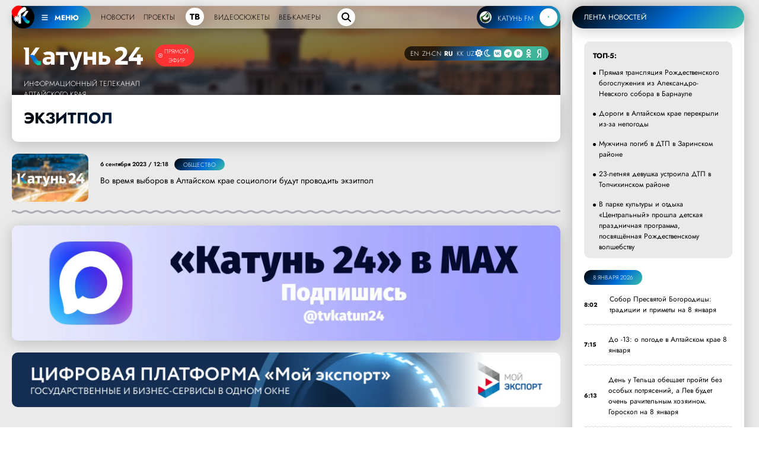

--- FILE ---
content_type: text/html; charset=UTF-8
request_url: https://katun24.ru/tegi/ekzitpol
body_size: 24136
content:
<!-- THEME DEBUG --><!-- THEME HOOK: 'html' --><!-- FILE NAME SUGGESTIONS:
   ▪️ html--taxonomy--term--15281.html.twig
   ▪️ html--taxonomy--term--%.html.twig
   ▪️ html--taxonomy--term.html.twig
   ▪️ html--taxonomy.html.twig
   ✅ html.html.twig
--><!-- 💡 BEGIN CUSTOM TEMPLATE OUTPUT from 'themes/custom/k24/templates/layout/html.html.twig' --><!DOCTYPE html><html lang="ru" dir="ltr" prefix="og: https://ogp.me/ns#"><head><meta name="viewport" content="minimum-scale=1"/><meta name="turbo-refresh-method" content="morph"><meta charset="utf-8" /><meta name="description" content="экзитпол, Официальный сайт краевого информационного телеканала Катунь 24,Новости Алтайского края,Барнаул,новости Бийска,Рубцовск,Бийск,Алтай,новости мира,телепрограммы,интервью,аналитика,новости" /><meta name="abstract" content="экзитпол, Официальный сайт краевого информационного телеканала Катунь 24,Новости Алтайского края,Барнаул,новости Бийска,Рубцовск,Бийск,Алтай,новости мира,телепрограммы,интервью,аналитика,новости" /><meta name="keywords" content="экзитпол,Новости Алтайского края,Барнаул,новости Бийска,Рубцовск,Бийск,Алтай,новости мира,телепрограммы,интервью,аналитика,новости" /><meta name="geo.placename" content="Алтайский край" /><link rel="canonical" href="https://katun24.ru/tegi/ekzitpol" /><meta name="robots" content="index, nofollow" /><link rel="shortlink" href="https://katun24.ru/tegi/ekzitpol" /><meta name="author" content="katun24.ru" /><meta name="generator" content="katun24v2025" /><link rel="image_src" href="https://katun24.ru/files/logo.png" /><meta property="og:site_name" content="Катунь 24" /><meta property="og:type" content="article" /><meta property="og:url" content="https://katun24.ru/tegi/ekzitpol" /><meta property="og:title" content="экзитпол" /><meta property="og:description" content="экзитпол, Официальный сайт краевого информационного телеканала Катунь 24,Новости Алтайского края,Барнаул,новости Бийска,Рубцовск,Бийск,Алтай,новости мира,телепрограммы,интервью,аналитика,новости" /><meta property="og:image" content="https://katun24.ru/files/logo.png" /><meta property="og:image:secure_url" content="https://katun24.ru/files/logo.png" /><meta property="og:image:type" content="image/png" /><meta property="article:author" content="katun24.ru" /><meta property="article:publisher" content="katun24.ru" /><meta property="article:tag" content="экзитпол" /><meta name="dcterms.title" content="экзитпол" /><meta name="dcterms.creator" content="katun24.ru" /><meta name="dcterms.subject" content="экзитпол" /><meta name="dcterms.description" content="экзитпол, Официальный сайт краевого информационного телеканала Катунь 24,Новости Алтайского края,Барнаул,новости Бийска,Рубцовск,Бийск,Алтай,новости мира,телепрограммы,интервью,аналитика,новости" /><meta name="dcterms.publisher" content="katun24.ru" /><meta name="dcterms.rights" content="katun24.ru" /><style>
        .save-loader-overlay {
          position: fixed;
          top: 0;
          left: 0;
          width: 100%;
          height: 100%;
          background: rgba(255, 255, 255, 1);
          z-index: 999999;
          display: none;
          justify-content: center;
          align-items: center;
          flex-direction: column;
          font-family: Jost, sans-serif;
        }
        .save-loader-overlay.active {
          display: flex;
          animation: fadeIn 0.3s ease;
        }
        .save-loader-content {
          background: white;
          padding: 2.5rem 3rem;
          // border-radius: 12px;
          // box-shadow: 0 10px 40px rgba(0, 0, 0, 0.15);
          // border: 1px solid #e0e0e0;
          text-align: center;
          max-width: 400px;
          width: 90%;
        }
        .save-loader-spinner {
          width: 5rem;
          height: 5rem;
          margin: 0 auto 1.5rem;
          border: 0.5rem solid rgba(0, 109, 215, 0.1);
          border-top: 0.5rem solid rgba(0, 109, 215, 1);
          border-radius: 50%;
          animation: spin 1s linear infinite;
        }
        .save-loader-message {
          font-size: 1.4rem;
          color: #000;
          font-weight: 500;
          margin-bottom: 0.5rem;
        }
        .save-loader-submessage {
          color: #333;
          font-size: 1.1rem;
          opacity: 0.8;
        }
        .save-loader-progress {
          margin-top: 1.5rem;
          height: 4px;
          background: #f0f0f0;
          border-radius: 2px;
          overflow: hidden;
        }
        .save-loader-progress-bar {
          height: 100%;
          background: #006dd7;
          width: 0%;
          transition: width 0.3s ease;
        }
        @keyframes spin {
          0% { transform: rotate(0deg); }
          100% { transform: rotate(360deg); }
        }
        @keyframes fadeIn {
          from { opacity: 0; }
          to { opacity: 1; }
        }
        /* Адаптация под админ-панель Drupal */
        body.toolbar-fixed .save-loader-overlay {
          top: 39px;
        }
        body.toolbar-fixed.toolbar-tray-open .save-loader-overlay {
          top: 79px;
        }
        /* Блокировка кнопки при сохранении */
        button[data-save-loader-submit].saving {
          opacity: 0.7;
          cursor: not-allowed;
          position: relative;
          padding-left: 2.5rem;
        }
        button[data-save-loader-submit].saving::before {
          content: "";
          position: absolute;
          left: 10px;
          top: 50%;
          transform: translateY(-50%);
          width: 16px;
          height: 16px;
          border: 2px solid currentColor;
          border-top-color: transparent;
          border-radius: 50%;
          animation: spin 0.8s linear infinite;
        }
      </style><meta name="MobileOptimized" content="width" /><meta name="HandheldFriendly" content="true" /><meta name="viewport" content="width=device-width, initial-scale=1.0" /><link rel="icon" href="/sites/default/files/favicon-96x96.png" type="image/png" /><title>экзитпол | Катунь 24</title><link rel="manifest" href="https://katun24.ru/pwa/manifest.json"/>
			<script>
				if (typeof navigator.serviceWorker !== 'undefined') {
navigator.serviceWorker.register('/pwa/sw.js')
}
			</script>
			<link rel="stylesheet" media="all" href="/core/themes/stable9/css/core/components/progress.module.css?t8ib20" /><link rel="stylesheet" media="all" href="/core/themes/stable9/css/core/components/ajax-progress.module.css?t8ib20" /><link rel="stylesheet" media="all" href="/core/themes/stable9/css/system/components/align.module.css?t8ib20" /><link rel="stylesheet" media="all" href="/core/themes/stable9/css/system/components/container-inline.module.css?t8ib20" /><link rel="stylesheet" media="all" href="/core/themes/stable9/css/system/components/clearfix.module.css?t8ib20" /><link rel="stylesheet" media="all" href="/core/themes/stable9/css/system/components/hidden.module.css?t8ib20" /><link rel="stylesheet" media="all" href="/core/themes/stable9/css/system/components/js.module.css?t8ib20" /><link rel="stylesheet" media="all" href="/core/themes/stable9/css/views/views.module.css?t8ib20" /><link rel="stylesheet" media="all" href="/modules/contrib/better_exposed_filters/css/better_exposed_filters.css?t8ib20" /><link rel="stylesheet" media="all" href="/modules/contrib/extlink/css/extlink.css?t8ib20" /><link rel="stylesheet" media="all" href="/core/themes/stable9/css/core/assets/vendor/normalize-css/normalize.css?t8ib20" /><link rel="stylesheet" media="all" href="/themes/custom/k24/fonts/jost/jost.css?t8ib20" /><link rel="stylesheet" media="all" href="/themes/contrib/gin/dist/css/components/ajax.css?t8ib20" /><link rel="stylesheet" media="all" href="/themes/custom/k24/css/components/safelist.css?t8ib20" /><link rel="stylesheet" media="all" href="/themes/custom/k24/css/dist/main.min.css?t8ib20" />
				<script type="text/javascript">
					(function (m, e, t, r, i, k, a) {
m[i] = m[i] || function () {
(m[i].a = m[i].a || []).push(arguments)
};
m[i].l = 1 * new Date();
for (var j = 0; j < document.scripts.length; j++) {
if (document.scripts[j].src === r) {
return;
}
}
k = e.createElement(t),
a = e.getElementsByTagName(t)[0],
k.async = 1,
k.src = r,
a.parentNode.insertBefore(k, a)
})(window, document, 'script', 'https://mc.yandex.ru/metrika/tag.js', 'ym');
ym(26295450, 'init', {
webvisor: true,
clickmap: true,
accurateTrackBounce: true,
trackLinks: true
});
				</script>
				<noscript><div><img src="https://mc.yandex.ru/watch/26295450" style="position:absolute; left:-9999px;" alt=""/></div></noscript>
				<script>
					new Image().src = "https://counter.yadro.ru/hit?r" + escape(document.referrer) + ((typeof(screen) == "undefined") ? "" : ";s" + screen.width + "*" + screen.height + "*" + (
screen.colorDepth ? screen.colorDepth : screen.pixelDepth
)) + ";u" + escape(document.URL) + ";h" + escape(document.title.substring(0, 150)) + ";" + Math.random();
				</script>
				<script src="/themes/custom/k24/js/k24.js?v=1"></script>
<script src="/themes/custom/k24/js/hls.js?v=1"></script>
</head><body class="smart-quotes-enabled path-taxonomy"><!-- THEME DEBUG --><!-- THEME HOOK: 'off_canvas_page_wrapper' --><!-- BEGIN OUTPUT from 'core/themes/stable9/templates/content/off-canvas-page-wrapper.html.twig' --><div class="dialog-off-canvas-main-canvas" data-off-canvas-main-canvas><!-- THEME DEBUG --><!-- THEME HOOK: 'page' --><!-- FILE NAME SUGGESTIONS:
   ▪️ page--taxonomy--term--15281.html.twig
   ▪️ page--taxonomy--term--%.html.twig
   ▪️ page--taxonomy--term.html.twig
   ▪️ page--taxonomy.html.twig
   ✅ page.html.twig
--><!-- 💡 BEGIN CUSTOM TEMPLATE OUTPUT from 'themes/custom/k24/templates/layout/page.html.twig' --><header role="banner"></header><div class="main__wrapper"><div class="main-block main-content"><main role="main"><!-- THEME DEBUG --><!-- THEME HOOK: 'region' --><!-- FILE NAME SUGGESTIONS:
   ▪️ region--content.html.twig
   ✅ region.html.twig
--><!-- 💡 BEGIN CUSTOM TEMPLATE OUTPUT from 'themes/custom/k24/templates/layout/region.html.twig' --><div class="region region-content"><!-- THEME DEBUG --><!-- THEME HOOK: 'block' --><!-- FILE NAME SUGGESTIONS:
   ✅ block--k24-simpleheader.html.twig
   ▪️ block--block-content--df0ce982-c267-4467-94ef-7979e035bdf1.html.twig
   ▪️ block--block-content--id-view--k24-simpleheader--full.html.twig
   ▪️ block--block-content--id--k24-simpleheader.html.twig
   ▪️ block--block-content--view-type--base-block--full.html.twig
   ▪️ block--block-content--type--base-block.html.twig
   ▪️ block--block-content--view--full.html.twig
   ▪️ block--block-content.html.twig
   ▪️ block.html.twig
--><!-- 💡 BEGIN CUSTOM TEMPLATE OUTPUT from 'themes/custom/k24/templates/block/custom/block--k24-simpleheader.html.twig' --><div class="simple--header" id="simple--header"><div id="menu-player--wrapper"><div class="menu-player" id="menu-player"><div class="k24-bottom-menu"><div class="k24-bottom-menu--logo__ny"><a href="/"><img src="/files/k24_ny_head.png"></a></div><div class="k24-logo--left"><div class="k24-logo--wrapper"><span class="k24-bottom-menu--logo"><a href="/"><img src="/files/logo_white_menu.png" width="512" height="512" alt="Катунь 24"></a></span><span class="k24-bottom-menu__btn tooltip-top menu-toggle" data-tooltip="Меню портала katun24.ru"
						data-position="bottom left" id="menuToggle"><svg xmlns="http://www.w3.org/2000/svg" viewbox="0 0 640 640"><path
								d="M96 160c0-17.7 14.3-32 32-32h384c17.7 0 32 14.3 32 32s-14.3 32-32 32H128c-17.7 0-32-14.3-32-32zm0 160c0-17.7 14.3-32 32-32h384c17.7 0 32 14.3 32 32s-14.3 32-32 32H128c-17.7 0-32-14.3-32-32zm448 160c0 17.7-14.3 32-32 32H128c-17.7 0-32-14.3-32-32s14.3-32 32-32h384c17.7 0 32 14.3 32 32z" /></svg>
						МЕНЮ
					</span></div><ul><!-- <li data-tooltip="Новости Алтайского края, России и мира" data-position="bottom left"><a href="/k24-news">Новости</a></li><li data-tooltip="Программы телекомпании" data-position="bottom left"><a href="/k24-projects">Проекты</a></li><div class="tv-item" data-tooltip="Прямой эфир телеканала" data-position="bottom left"><a href="/k24">ТВ</a></div><li data-tooltip="Выпуски программ телекомпании" data-position="bottom left"><a href="/k24-video">Видеосюжеты</a></li><li data-tooltip="Специально для katun24.ru веб-камеры размещены в интересных и важных местах" data-position="bottom left"><a href="/ip-web">Веб-камеры</a></li> --><li><a href="/k24-news">Новости</a></li><li><a href="/k24-projects">Проекты</a></li><div class="tv-item"><a href="/k24">ТВ</a></div><li><a href="/k24-video">Видеосюжеты</a></li><li><a href="/ip-web">Веб-камеры</a></li></ul><div class="menu-search--block"><div class="menu-search--icon"><svg xmlns="http://www.w3.org/2000/svg" viewBox="0 0 640 640"><path
								d="M480 272c0 45.9-14.9 88.3-40 122.7l126.6 126.7c12.5 12.5 12.5 32.8 0 45.3s-32.8 12.5-45.3 0L394.7 440c-34.4 25.1-76.8 40-122.7 40-114.9 0-208-93.1-208-208S157.1 64 272 64s208 93.1 208 208zM272 416c79.5 0 144-64.5 144-144s-64.5-144-144-144-144 64.5-144 144 64.5 144 144 144z" /></svg></div><div class="menu-search--input"><!-- THEME DEBUG --><!-- THEME HOOK: 'form' --><!-- 💡 BEGIN CUSTOM TEMPLATE OUTPUT from 'themes/custom/k24/templates/form/form.html.twig' --><form class="views-exposed-form bef-exposed-form" data-bef-auto-submit="" data-bef-auto-submit-delay="1000" data-bef-auto-submit-minimum-length="3" data-bef-auto-submit-full-form="" data-drupal-selector="views-exposed-form-solr-page-1" action="/k24-search" method="get" id="views-exposed-form-solr-page-1" accept-charset="UTF-8"><!-- THEME DEBUG --><!-- THEME HOOK: 'views_exposed_form' --><!-- 💡 BEGIN CUSTOM TEMPLATE OUTPUT from 'themes/custom/k24/templates/views/views-exposed-form.html.twig' --><div class="form--inline clearfix"><!-- THEME DEBUG --><!-- THEME HOOK: 'form_element' --><!-- FILE NAME SUGGESTIONS:
   ▪️ form-element--solr--page-1--search-api-fulltext.html.twig
   ▪️ form-element--solr--page-1.html.twig
   ▪️ form-element--solr--search-api-fulltext.html.twig
   ▪️ form-element--solr.html.twig
   ✅ form-element.html.twig
--><!-- 💡 BEGIN CUSTOM TEMPLATE OUTPUT from 'themes/custom/k24/templates/form/form-element.html.twig' --><div class="js-form-item form-item js-form-type-textfield form-type-textfield js-form-item-search-api-fulltext form-item-search-api-fulltext form-no-label"><!-- THEME DEBUG --><!-- THEME HOOK: 'form_element_label' --><!-- 💡 BEGIN CUSTOM TEMPLATE OUTPUT from 'themes/custom/k24/templates/form/form-element-label.html.twig' --><!-- END CUSTOM TEMPLATE OUTPUT from 'themes/custom/k24/templates/form/form-element-label.html.twig' --><!-- THEME DEBUG --><!-- THEME HOOK: 'input__textfield' --><!-- FILE NAME SUGGESTIONS:
   ▪️ input--textfield.html.twig
   ✅ input.html.twig
--><!-- 💡 BEGIN CUSTOM TEMPLATE OUTPUT from 'themes/custom/k24/templates/form/input.html.twig' --><input data-drupal-selector="edit-search-api-fulltext" type="text" id="edit-search-api-fulltext" name="search_api_fulltext" value="" size="30" maxlength="128" placeholder="Введите текст для поиска" class="form-text" /><!-- END CUSTOM TEMPLATE OUTPUT from 'themes/custom/k24/templates/form/input.html.twig' --></div><!-- END CUSTOM TEMPLATE OUTPUT from 'themes/custom/k24/templates/form/form-element.html.twig' --><!-- THEME DEBUG --><!-- THEME HOOK: 'container' --><!-- 💡 BEGIN CUSTOM TEMPLATE OUTPUT from 'themes/custom/k24/templates/form/container.html.twig' --><div data-drupal-selector="edit-actions" class="form-actions js-form-wrapper form-wrapper" id="edit-actions"><!-- THEME DEBUG --><!-- THEME HOOK: 'input__submit' --><!-- FILE NAME SUGGESTIONS:
   ✅ input--submit.html.twig
   ✅ input--submit.html.twig
   ▪️ input.html.twig
--><!-- 💡 BEGIN CUSTOM TEMPLATE OUTPUT from 'themes/custom/k24/templates/form/input--submit.html.twig' --><div class="input--submit"><input data-bef-auto-submit-click="" class="js-hide button js-form-submit form-submit" data-drupal-selector="edit-submit-solr" type="submit" id="edit-submit-solr" value="искать" /></div><!-- END CUSTOM TEMPLATE OUTPUT from 'themes/custom/k24/templates/form/input--submit.html.twig' --></div><!-- END CUSTOM TEMPLATE OUTPUT from 'themes/custom/k24/templates/form/container.html.twig' --></div><!-- END CUSTOM TEMPLATE OUTPUT from 'themes/custom/k24/templates/views/views-exposed-form.html.twig' --></form><!-- END CUSTOM TEMPLATE OUTPUT from 'themes/custom/k24/templates/form/form.html.twig' --></div></div></div><div class="radio-player-wrapper fade-in-right" data-tooltip="Слушайте радио Катунь FM в прямом эфире"
				data-position="bottom right" id="radio-player-wrapper" data-turbo="false"><div class="front-player-text"><a href="https://katunfm.ru"><img src="/files/kfm_logo.png" alt="Радио Катунь FM"><span>КАТУНЬ
							FM</span></a></div><div><button id="playBtn" class="play-btn"><svg id="playIcon" viewbox="0 0 24 24" style="display: block;"><path d="M8 5v14l11-7z" /></svg><svg id="pauseIcon" viewbox="0 0 24 24" style="display: none;"><path d="M6 19h4V5H6v14zm8-14v14h4V5h-4z" /></svg></button></div></div></div></div><!-- 
	Само меню --><div class="fullscreen-menu" id="fullscreenMenu"><button class="close-btn">закрыть &times;</button><div class="menu-nav"><div><div class="menu-nav--logo__wrapper"><div class="menu-nav--logo"><img src="/files/logo_white_full.png" width="5430" height="1081"
							alt="Катунь 24" "></div><div class=" menu-nav--air"><a href="/k24">Прямой эфир</a></div></div><ul><li><a href="/">Главная</a></li><li><a href="/k24-news">Новости</a></li><li><a href="/k24-projects">Проекты</a></li><li><a href="/k24-video">Видеосюжеты</a></li><li><a href="/ip-web">Веб-камеры</a></li><li><a href="/pages/about">О компании</a></li><li><a href="/k24-search">Поиск по сайту</a></li></ul><div class="menu-nav--mini"><div class="menu-nav--mini-item"><svg xmlns="http://www.w3.org/2000/svg" viewbox="0 0 640 640"><path
								d="M128 128c-35.3 0-64 28.7-64 64v256c0 35.3 28.7 64 64 64h384c35.3 0 64-28.7 64-64V192c0-35.3-28.7-64-64-64H128zm352 120v144c0 13.3-10.7 24-24 24-7.1 0-13.5-3.1-17.9-8-10.2 5.1-21.8 8-34.1 8-42 0-76-34-76-76s34-76 76-76c9.9 0 19.3 1.9 28 5.3V248c0-13.3 10.7-24 24-24s24 10.7 24 24zm-48 92c0-15.5-12.5-28-28-28s-28 12.5-28 28 12.5 28 28 28 28-12.5 28-28zm-208-68c-8.8 0-16 7.2-16 16v32h48v-32c0-8.8-7.2-16-16-16h-16zm32 96h-48v24c0 13.3-10.7 24-24 24s-24-10.7-24-24V288c0-35.3 28.7-64 64-64h16c35.3 0 64 28.7 64 64v104c0 13.3-10.7 24-24 24s-24-10.7-24-24v-24z" /></svg><a href="/pages/advertising">Реклама на Катунь 24</a></div><div class="menu-nav--mini-item"><svg xmlns="http://www.w3.org/2000/svg" viewbox="0 0 640 640"><path
								d="M75.9 112C51.7 112 32 131.7 32 155.9v328.2c0 24.3 19.7 43.9 43.9 43.9 5.5 0 10.7-1 15.7-2.9C104.5 520.2 195 488 320 488s215.5 32.3 228.4 37.1c5 1.9 10.2 2.9 15.7 2.9 24.3 0 43.9-19.7 43.9-43.9V155.9c0-24.3-19.7-43.9-43.9-43.9-5.5 0-10.7 1-15.7 2.9C535.5 119.8 445 152 320 152s-215.5-32.3-228.4-37.1c-5-1.9-10.2-2.9-15.7-2.9zM104 240c0-22.1 17.9-40 40-40s40 17.9 40 40-17.9 40-40 40-40-17.9-40-40zm264.1-16c7.5 0 14.6 3.6 19.1 9.6l124.5 166.6c5.9 7.9 6.4 18.5 1.3 26.9a23.81 23.81 0 0 1-24.5 11.1c-45.8-7.8-103.3-14.2-168.4-14.2-65.6 0-123.4 6.5-169.3 14.4-9.8 1.7-19.7-2.9-24.7-11.5s-4.3-19.4 1.9-27.2l69.3-86.7c4.6-5.7 11.5-9 18.7-9 7.2 0 14.2 3.3 18.7 9l27.5 34.4 86.7-113.9c4.6-6 11.7-9.5 19.2-9.5z" /></svg><a href="https://disk.yandex.ru/d/kuVrZSO4uCaxxw" target="blank">Логотипы Катунь 24</a></div></div></div><div class="menu-nav--section__right"><div class="menu-nav--section__right-title">Разделы</div><!-- THEME DEBUG --><!-- THEME HOOK: 'container' --><!-- 💡 BEGIN CUSTOM TEMPLATE OUTPUT from 'themes/custom/k24/templates/form/container.html.twig' --><div class="views-element-container"><!-- THEME DEBUG --><!-- THEME HOOK: 'views_view__menu_sections__block_1' --><!-- FILE NAME SUGGESTIONS:
   ▪️ views-view--menu-sections--block-1.html.twig
   ▪️ views-view--menu-sections.html.twig
   ▪️ views-view--menu-sections--block-1.html.twig
   ▪️ views-view.html.twig
--><!-- 💡 BEGIN CUSTOM TEMPLATE OUTPUT from 'themes/custom/k24/templates/views/views-view--menu_sections--block_1.html.twig' --><div class="view view-menu-sections view-id-menu_sections view-display-id-block_1 js-view-dom-id-4ee59c284c0456e8451477f7903144dd30ebd83297f936330619db9de5176520"><div class="menu-nav--section__right--wrapper"><!-- THEME DEBUG --><!-- THEME HOOK: 'views_view_unformatted' --><!-- 💡 BEGIN CUSTOM TEMPLATE OUTPUT from 'themes/custom/k24/templates/views/views-view-unformatted.html.twig' --><!-- THEME DEBUG --><!-- THEME HOOK: 'views_view_fields__menu_sections__block_1' --><!-- FILE NAME SUGGESTIONS:
   ▪️ views-view-fields--menu-sections--block-1.html.twig
   ▪️ views-view-fields--menu-sections.html.twig
   ▪️ views-view-fields--menu-sections--block-1.html.twig
   ▪️ views-view-fields.html.twig
--><!-- 💡 BEGIN CUSTOM TEMPLATE OUTPUT from 'themes/custom/k24/templates/views/menu_sections/views-view-fields--menu_sections--block_1.html.twig' -->
-  <div class="menu-nav--section__right-link"><!-- THEME DEBUG --><!-- THEME HOOK: 'views_view_field' --><!-- BEGIN OUTPUT from 'core/themes/stable9/templates/views/views-view-field.html.twig' --><a href="/razdely/obschestvo" hreflang="ru">Общество</a><!-- END OUTPUT from 'core/themes/stable9/templates/views/views-view-field.html.twig' --></div><!-- END CUSTOM TEMPLATE OUTPUT from 'themes/custom/k24/templates/views/menu_sections/views-view-fields--menu_sections--block_1.html.twig' --><!-- THEME DEBUG --><!-- THEME HOOK: 'views_view_fields__menu_sections__block_1' --><!-- FILE NAME SUGGESTIONS:
   ▪️ views-view-fields--menu-sections--block-1.html.twig
   ▪️ views-view-fields--menu-sections.html.twig
   ▪️ views-view-fields--menu-sections--block-1.html.twig
   ▪️ views-view-fields.html.twig
--><!-- 💡 BEGIN CUSTOM TEMPLATE OUTPUT from 'themes/custom/k24/templates/views/menu_sections/views-view-fields--menu_sections--block_1.html.twig' -->
-  <div class="menu-nav--section__right-link"><!-- THEME DEBUG --><!-- THEME HOOK: 'views_view_field' --><!-- BEGIN OUTPUT from 'core/themes/stable9/templates/views/views-view-field.html.twig' --><a href="/razdely/ekonomika" hreflang="ru">Экономика</a><!-- END OUTPUT from 'core/themes/stable9/templates/views/views-view-field.html.twig' --></div><!-- END CUSTOM TEMPLATE OUTPUT from 'themes/custom/k24/templates/views/menu_sections/views-view-fields--menu_sections--block_1.html.twig' --><!-- THEME DEBUG --><!-- THEME HOOK: 'views_view_fields__menu_sections__block_1' --><!-- FILE NAME SUGGESTIONS:
   ▪️ views-view-fields--menu-sections--block-1.html.twig
   ▪️ views-view-fields--menu-sections.html.twig
   ▪️ views-view-fields--menu-sections--block-1.html.twig
   ▪️ views-view-fields.html.twig
--><!-- 💡 BEGIN CUSTOM TEMPLATE OUTPUT from 'themes/custom/k24/templates/views/menu_sections/views-view-fields--menu_sections--block_1.html.twig' -->
-  <div class="menu-nav--section__right-link"><!-- THEME DEBUG --><!-- THEME HOOK: 'views_view_field' --><!-- BEGIN OUTPUT from 'core/themes/stable9/templates/views/views-view-field.html.twig' --><a href="/razdely/kultura" hreflang="ru">Культура</a><!-- END OUTPUT from 'core/themes/stable9/templates/views/views-view-field.html.twig' --></div><!-- END CUSTOM TEMPLATE OUTPUT from 'themes/custom/k24/templates/views/menu_sections/views-view-fields--menu_sections--block_1.html.twig' --><!-- THEME DEBUG --><!-- THEME HOOK: 'views_view_fields__menu_sections__block_1' --><!-- FILE NAME SUGGESTIONS:
   ▪️ views-view-fields--menu-sections--block-1.html.twig
   ▪️ views-view-fields--menu-sections.html.twig
   ▪️ views-view-fields--menu-sections--block-1.html.twig
   ▪️ views-view-fields.html.twig
--><!-- 💡 BEGIN CUSTOM TEMPLATE OUTPUT from 'themes/custom/k24/templates/views/menu_sections/views-view-fields--menu_sections--block_1.html.twig' -->
-  <div class="menu-nav--section__right-link"><!-- THEME DEBUG --><!-- THEME HOOK: 'views_view_field' --><!-- BEGIN OUTPUT from 'core/themes/stable9/templates/views/views-view-field.html.twig' --><a href="/razdely/selskoe-khozyaystvo" hreflang="ru">Сельское хозяйство</a><!-- END OUTPUT from 'core/themes/stable9/templates/views/views-view-field.html.twig' --></div><!-- END CUSTOM TEMPLATE OUTPUT from 'themes/custom/k24/templates/views/menu_sections/views-view-fields--menu_sections--block_1.html.twig' --><!-- THEME DEBUG --><!-- THEME HOOK: 'views_view_fields__menu_sections__block_1' --><!-- FILE NAME SUGGESTIONS:
   ▪️ views-view-fields--menu-sections--block-1.html.twig
   ▪️ views-view-fields--menu-sections.html.twig
   ▪️ views-view-fields--menu-sections--block-1.html.twig
   ▪️ views-view-fields.html.twig
--><!-- 💡 BEGIN CUSTOM TEMPLATE OUTPUT from 'themes/custom/k24/templates/views/menu_sections/views-view-fields--menu_sections--block_1.html.twig' -->
-  <div class="menu-nav--section__right-link"><!-- THEME DEBUG --><!-- THEME HOOK: 'views_view_field' --><!-- BEGIN OUTPUT from 'core/themes/stable9/templates/views/views-view-field.html.twig' --><a href="/razdely/nedvizhimost" hreflang="ru">Недвижимость</a><!-- END OUTPUT from 'core/themes/stable9/templates/views/views-view-field.html.twig' --></div><!-- END CUSTOM TEMPLATE OUTPUT from 'themes/custom/k24/templates/views/menu_sections/views-view-fields--menu_sections--block_1.html.twig' --><!-- THEME DEBUG --><!-- THEME HOOK: 'views_view_fields__menu_sections__block_1' --><!-- FILE NAME SUGGESTIONS:
   ▪️ views-view-fields--menu-sections--block-1.html.twig
   ▪️ views-view-fields--menu-sections.html.twig
   ▪️ views-view-fields--menu-sections--block-1.html.twig
   ▪️ views-view-fields.html.twig
--><!-- 💡 BEGIN CUSTOM TEMPLATE OUTPUT from 'themes/custom/k24/templates/views/menu_sections/views-view-fields--menu_sections--block_1.html.twig' -->
-  <div class="menu-nav--section__right-link"><!-- THEME DEBUG --><!-- THEME HOOK: 'views_view_field' --><!-- BEGIN OUTPUT from 'core/themes/stable9/templates/views/views-view-field.html.twig' --><a href="/razdely/proisshestviya" hreflang="ru">Происшествия</a><!-- END OUTPUT from 'core/themes/stable9/templates/views/views-view-field.html.twig' --></div><!-- END CUSTOM TEMPLATE OUTPUT from 'themes/custom/k24/templates/views/menu_sections/views-view-fields--menu_sections--block_1.html.twig' --><!-- THEME DEBUG --><!-- THEME HOOK: 'views_view_fields__menu_sections__block_1' --><!-- FILE NAME SUGGESTIONS:
   ▪️ views-view-fields--menu-sections--block-1.html.twig
   ▪️ views-view-fields--menu-sections.html.twig
   ▪️ views-view-fields--menu-sections--block-1.html.twig
   ▪️ views-view-fields.html.twig
--><!-- 💡 BEGIN CUSTOM TEMPLATE OUTPUT from 'themes/custom/k24/templates/views/menu_sections/views-view-fields--menu_sections--block_1.html.twig' -->
-  <div class="menu-nav--section__right-link"><!-- THEME DEBUG --><!-- THEME HOOK: 'views_view_field' --><!-- BEGIN OUTPUT from 'core/themes/stable9/templates/views/views-view-field.html.twig' --><a href="/razdely/zhkkh" hreflang="ru">ЖКХ</a><!-- END OUTPUT from 'core/themes/stable9/templates/views/views-view-field.html.twig' --></div><!-- END CUSTOM TEMPLATE OUTPUT from 'themes/custom/k24/templates/views/menu_sections/views-view-fields--menu_sections--block_1.html.twig' --><!-- THEME DEBUG --><!-- THEME HOOK: 'views_view_fields__menu_sections__block_1' --><!-- FILE NAME SUGGESTIONS:
   ▪️ views-view-fields--menu-sections--block-1.html.twig
   ▪️ views-view-fields--menu-sections.html.twig
   ▪️ views-view-fields--menu-sections--block-1.html.twig
   ▪️ views-view-fields.html.twig
--><!-- 💡 BEGIN CUSTOM TEMPLATE OUTPUT from 'themes/custom/k24/templates/views/menu_sections/views-view-fields--menu_sections--block_1.html.twig' -->
-  <div class="menu-nav--section__right-link"><!-- THEME DEBUG --><!-- THEME HOOK: 'views_view_field' --><!-- BEGIN OUTPUT from 'core/themes/stable9/templates/views/views-view-field.html.twig' --><a href="/razdely/sport" hreflang="ru">Спорт</a><!-- END OUTPUT from 'core/themes/stable9/templates/views/views-view-field.html.twig' --></div><!-- END CUSTOM TEMPLATE OUTPUT from 'themes/custom/k24/templates/views/menu_sections/views-view-fields--menu_sections--block_1.html.twig' --><!-- THEME DEBUG --><!-- THEME HOOK: 'views_view_fields__menu_sections__block_1' --><!-- FILE NAME SUGGESTIONS:
   ▪️ views-view-fields--menu-sections--block-1.html.twig
   ▪️ views-view-fields--menu-sections.html.twig
   ▪️ views-view-fields--menu-sections--block-1.html.twig
   ▪️ views-view-fields.html.twig
--><!-- 💡 BEGIN CUSTOM TEMPLATE OUTPUT from 'themes/custom/k24/templates/views/menu_sections/views-view-fields--menu_sections--block_1.html.twig' -->
-  <div class="menu-nav--section__right-link"><!-- THEME DEBUG --><!-- THEME HOOK: 'views_view_field' --><!-- BEGIN OUTPUT from 'core/themes/stable9/templates/views/views-view-field.html.twig' --><a href="/razdely/prochee" hreflang="ru">Прочее</a><!-- END OUTPUT from 'core/themes/stable9/templates/views/views-view-field.html.twig' --></div><!-- END CUSTOM TEMPLATE OUTPUT from 'themes/custom/k24/templates/views/menu_sections/views-view-fields--menu_sections--block_1.html.twig' --><!-- THEME DEBUG --><!-- THEME HOOK: 'views_view_fields__menu_sections__block_1' --><!-- FILE NAME SUGGESTIONS:
   ▪️ views-view-fields--menu-sections--block-1.html.twig
   ▪️ views-view-fields--menu-sections.html.twig
   ▪️ views-view-fields--menu-sections--block-1.html.twig
   ▪️ views-view-fields.html.twig
--><!-- 💡 BEGIN CUSTOM TEMPLATE OUTPUT from 'themes/custom/k24/templates/views/menu_sections/views-view-fields--menu_sections--block_1.html.twig' -->
-  <div class="menu-nav--section__right-link"><!-- THEME DEBUG --><!-- THEME HOOK: 'views_view_field' --><!-- BEGIN OUTPUT from 'core/themes/stable9/templates/views/views-view-field.html.twig' --><a href="/razdely/pogoda" hreflang="ru">Погода</a><!-- END OUTPUT from 'core/themes/stable9/templates/views/views-view-field.html.twig' --></div><!-- END CUSTOM TEMPLATE OUTPUT from 'themes/custom/k24/templates/views/menu_sections/views-view-fields--menu_sections--block_1.html.twig' --><!-- THEME DEBUG --><!-- THEME HOOK: 'views_view_fields__menu_sections__block_1' --><!-- FILE NAME SUGGESTIONS:
   ▪️ views-view-fields--menu-sections--block-1.html.twig
   ▪️ views-view-fields--menu-sections.html.twig
   ▪️ views-view-fields--menu-sections--block-1.html.twig
   ▪️ views-view-fields.html.twig
--><!-- 💡 BEGIN CUSTOM TEMPLATE OUTPUT from 'themes/custom/k24/templates/views/menu_sections/views-view-fields--menu_sections--block_1.html.twig' -->
-  <div class="menu-nav--section__right-link"><!-- THEME DEBUG --><!-- THEME HOOK: 'views_view_field' --><!-- BEGIN OUTPUT from 'core/themes/stable9/templates/views/views-view-field.html.twig' --><a href="/razdely/sobytiya" hreflang="ru">События</a><!-- END OUTPUT from 'core/themes/stable9/templates/views/views-view-field.html.twig' --></div><!-- END CUSTOM TEMPLATE OUTPUT from 'themes/custom/k24/templates/views/menu_sections/views-view-fields--menu_sections--block_1.html.twig' --><!-- THEME DEBUG --><!-- THEME HOOK: 'views_view_fields__menu_sections__block_1' --><!-- FILE NAME SUGGESTIONS:
   ▪️ views-view-fields--menu-sections--block-1.html.twig
   ▪️ views-view-fields--menu-sections.html.twig
   ▪️ views-view-fields--menu-sections--block-1.html.twig
   ▪️ views-view-fields.html.twig
--><!-- 💡 BEGIN CUSTOM TEMPLATE OUTPUT from 'themes/custom/k24/templates/views/menu_sections/views-view-fields--menu_sections--block_1.html.twig' -->
-  <div class="menu-nav--section__right-link"><!-- THEME DEBUG --><!-- THEME HOOK: 'views_view_field' --><!-- BEGIN OUTPUT from 'core/themes/stable9/templates/views/views-view-field.html.twig' --><a href="/razdely/turizm" hreflang="ru">Туризм</a><!-- END OUTPUT from 'core/themes/stable9/templates/views/views-view-field.html.twig' --></div><!-- END CUSTOM TEMPLATE OUTPUT from 'themes/custom/k24/templates/views/menu_sections/views-view-fields--menu_sections--block_1.html.twig' --><!-- THEME DEBUG --><!-- THEME HOOK: 'views_view_fields__menu_sections__block_1' --><!-- FILE NAME SUGGESTIONS:
   ▪️ views-view-fields--menu-sections--block-1.html.twig
   ▪️ views-view-fields--menu-sections.html.twig
   ▪️ views-view-fields--menu-sections--block-1.html.twig
   ▪️ views-view-fields.html.twig
--><!-- 💡 BEGIN CUSTOM TEMPLATE OUTPUT from 'themes/custom/k24/templates/views/menu_sections/views-view-fields--menu_sections--block_1.html.twig' -->
-  <div class="menu-nav--section__right-link"><!-- THEME DEBUG --><!-- THEME HOOK: 'views_view_field' --><!-- BEGIN OUTPUT from 'core/themes/stable9/templates/views/views-view-field.html.twig' --><a href="/razdely/ekologiya" hreflang="ru">Экология</a><!-- END OUTPUT from 'core/themes/stable9/templates/views/views-view-field.html.twig' --></div><!-- END CUSTOM TEMPLATE OUTPUT from 'themes/custom/k24/templates/views/menu_sections/views-view-fields--menu_sections--block_1.html.twig' --><!-- THEME DEBUG --><!-- THEME HOOK: 'views_view_fields__menu_sections__block_1' --><!-- FILE NAME SUGGESTIONS:
   ▪️ views-view-fields--menu-sections--block-1.html.twig
   ▪️ views-view-fields--menu-sections.html.twig
   ▪️ views-view-fields--menu-sections--block-1.html.twig
   ▪️ views-view-fields.html.twig
--><!-- 💡 BEGIN CUSTOM TEMPLATE OUTPUT from 'themes/custom/k24/templates/views/menu_sections/views-view-fields--menu_sections--block_1.html.twig' -->
-  <div class="menu-nav--section__right-link"><!-- THEME DEBUG --><!-- THEME HOOK: 'views_view_field' --><!-- BEGIN OUTPUT from 'core/themes/stable9/templates/views/views-view-field.html.twig' --><a href="/razdely/politika" hreflang="ru">Политика</a><!-- END OUTPUT from 'core/themes/stable9/templates/views/views-view-field.html.twig' --></div><!-- END CUSTOM TEMPLATE OUTPUT from 'themes/custom/k24/templates/views/menu_sections/views-view-fields--menu_sections--block_1.html.twig' --><!-- THEME DEBUG --><!-- THEME HOOK: 'views_view_fields__menu_sections__block_1' --><!-- FILE NAME SUGGESTIONS:
   ▪️ views-view-fields--menu-sections--block-1.html.twig
   ▪️ views-view-fields--menu-sections.html.twig
   ▪️ views-view-fields--menu-sections--block-1.html.twig
   ▪️ views-view-fields.html.twig
--><!-- 💡 BEGIN CUSTOM TEMPLATE OUTPUT from 'themes/custom/k24/templates/views/menu_sections/views-view-fields--menu_sections--block_1.html.twig' -->
-  <div class="menu-nav--section__right-link"><!-- THEME DEBUG --><!-- THEME HOOK: 'views_view_field' --><!-- BEGIN OUTPUT from 'core/themes/stable9/templates/views/views-view-field.html.twig' --><a href="/razdely/medicina" hreflang="ru">Медицина</a><!-- END OUTPUT from 'core/themes/stable9/templates/views/views-view-field.html.twig' --></div><!-- END CUSTOM TEMPLATE OUTPUT from 'themes/custom/k24/templates/views/menu_sections/views-view-fields--menu_sections--block_1.html.twig' --><!-- THEME DEBUG --><!-- THEME HOOK: 'views_view_fields__menu_sections__block_1' --><!-- FILE NAME SUGGESTIONS:
   ▪️ views-view-fields--menu-sections--block-1.html.twig
   ▪️ views-view-fields--menu-sections.html.twig
   ▪️ views-view-fields--menu-sections--block-1.html.twig
   ▪️ views-view-fields.html.twig
--><!-- 💡 BEGIN CUSTOM TEMPLATE OUTPUT from 'themes/custom/k24/templates/views/menu_sections/views-view-fields--menu_sections--block_1.html.twig' -->
-  <div class="menu-nav--section__right-link"><!-- THEME DEBUG --><!-- THEME HOOK: 'views_view_field' --><!-- BEGIN OUTPUT from 'core/themes/stable9/templates/views/views-view-field.html.twig' --><a href="/razdely/obrazovanie-i-nauka" hreflang="ru">Образование и наука</a><!-- END OUTPUT from 'core/themes/stable9/templates/views/views-view-field.html.twig' --></div><!-- END CUSTOM TEMPLATE OUTPUT from 'themes/custom/k24/templates/views/menu_sections/views-view-fields--menu_sections--block_1.html.twig' --><!-- END CUSTOM TEMPLATE OUTPUT from 'themes/custom/k24/templates/views/views-view-unformatted.html.twig' --></div></div><!-- END CUSTOM TEMPLATE OUTPUT from 'themes/custom/k24/templates/views/views-view--menu_sections--block_1.html.twig' --></div><!-- END CUSTOM TEMPLATE OUTPUT from 'themes/custom/k24/templates/form/container.html.twig' --></div><div class="news--block-2__radio--menu"><svg xmlns="http://www.w3.org/2000/svg" viewbox="0 0 640 640"><path
						d="M91.6 73.8c-12.3-5-26.3.9-31.2 13.2C47.2 119.5 40 154.9 40 192c0 37.1 7.2 72.5 20.4 105 5 12.3 19 18.2 31.3 13.2s18.2-19 13.2-31.3C94 252.2 88 222.8 88 192c0-30.8 6-60.2 16.9-87 5-12.3-1-26.3-13.2-31.3zm456.8 0c-12.3 5-18.2 19-13.2 31.3 10.9 26.8 16.9 56.2 16.9 87 0 30.8-6 60.2-16.9 87-5 12.3 1 26.3 13.2 31.3s26.3-1 31.3-13.2c13.1-32.5 20.4-67.9 20.4-105 0-37.1-7.2-72.5-20.4-105-5-12.3-19-18.2-31.3-13.2zM372.1 229.2c7.5-10.5 11.9-23.3 11.9-37.2 0-35.3-28.7-64-64-64s-64 28.7-64 64c0 13.9 4.4 26.7 11.9 37.2l-137 301.6c-7.3 16.1-.2 35.1 15.9 42.4 16.1 7.3 35.1.2 42.4-15.9l20.6-45.2h220.6l20.6 45.2c7.3 16.1 26.3 23.2 42.4 15.9 16.1-7.3 23.2-26.3 15.9-42.4L372.1 229.2zM408.5 464h-177l21.8-48h133.3l21.8 48zM320 269.3l44.8 98.7h-89.7l44.8-98.7zM195.3 137.6c5.3-12.1-.2-26.3-12.4-31.6-12.2-5.3-26.3.2-31.6 12.4C141.5 141 136 165.9 136 192c0 26.1 5.5 51 15.3 73.6 5.3 12.1 19.5 17.7 31.6 12.4 12.1-5.3 17.7-19.5 12.4-31.6-7.3-16.6-11.3-35-11.3-54.4s4-37.8 11.3-54.4zm293.4-19.2c-5.3-12.1-19.5-17.7-31.6-12.4-12.1 5.3-17.7 19.5-12.4 31.6 7.3 16.6 11.3 35 11.3 54.4s-4 37.8-11.3 54.4c-5.3 12.1.2 26.3 12.4 31.6 12.2 5.3 26.3-.2 31.6-12.4C498.5 243 504 218.1 504 192c0-26.1-5.5-51-15.3-73.6z" /></svg><a href="https://katunfm.ru" target="_blank">Радиостанция Катунь FM</a></div></div><div class="menu-nav--tv"><div><div class="menu-nav--tv-title--poject">Проекты телеканала</div><!-- THEME DEBUG --><!-- THEME HOOK: 'container' --><!-- 💡 BEGIN CUSTOM TEMPLATE OUTPUT from 'themes/custom/k24/templates/form/container.html.twig' --><div class="views-element-container"><!-- THEME DEBUG --><!-- THEME HOOK: 'views_view__projects__block_3' --><!-- FILE NAME SUGGESTIONS:
   ▪️ views-view--projects--block-3.html.twig
   ▪️ views-view--projects.html.twig
   ▪️ views-view--projects--block-3.html.twig
   ▪️ views-view.html.twig
--><!-- 💡 BEGIN CUSTOM TEMPLATE OUTPUT from 'themes/custom/k24/templates/views/projects/views-view--projects--block_3.html.twig' --><div class="video-projects-3"><!-- THEME DEBUG --><!-- THEME HOOK: 'views_view_unformatted' --><!-- 💡 BEGIN CUSTOM TEMPLATE OUTPUT from 'themes/custom/k24/templates/views/views-view-unformatted.html.twig' --><!-- THEME DEBUG --><!-- THEME HOOK: 'views_view_fields__projects__block_3' --><!-- FILE NAME SUGGESTIONS:
   ▪️ views-view-fields--projects--block-3.html.twig
   ▪️ views-view-fields--projects.html.twig
   ▪️ views-view-fields--projects--block-3.html.twig
   ▪️ views-view-fields.html.twig
--><!-- 💡 BEGIN CUSTOM TEMPLATE OUTPUT from 'themes/custom/k24/templates/views/projects/views-view-fields--projects--block_3.html.twig' --><div class="video-projects-3__wrapper"><div class="video-projects-3__video"><!-- THEME DEBUG --><!-- THEME HOOK: 'views_view_field' --><!-- BEGIN OUTPUT from 'core/themes/stable9/templates/views/views-view-field.html.twig' --><!-- THEME DEBUG --><!-- THEME HOOK: 'image_formatter' --><!-- 💡 BEGIN CUSTOM TEMPLATE OUTPUT from 'themes/custom/k24/templates/field/image-formatter.html.twig' --><a href="/proekty/vypusk-novostey" hreflang="ru"><!-- THEME DEBUG --><!-- THEME HOOK: 'image_style' --><!-- 💡 BEGIN CUSTOM TEMPLATE OUTPUT from 'themes/custom/k24/templates/field/image-style.html.twig' --><!-- THEME DEBUG --><!-- THEME HOOK: 'image' --><!-- 💡 BEGIN CUSTOM TEMPLATE OUTPUT from 'themes/custom/k24/templates/field/image.html.twig' --><img loading="lazy" src="/sites/default/files/styles/projects_menu/public/2025-07/novosti_39.jpg.webp?itok=TfmcnCcB" width="256" height="150" alt="" class="image-style-projects-menu" /><!-- END CUSTOM TEMPLATE OUTPUT from 'themes/custom/k24/templates/field/image.html.twig' --><!-- END CUSTOM TEMPLATE OUTPUT from 'themes/custom/k24/templates/field/image-style.html.twig' --></a><!-- END CUSTOM TEMPLATE OUTPUT from 'themes/custom/k24/templates/field/image-formatter.html.twig' --><!-- END OUTPUT from 'core/themes/stable9/templates/views/views-view-field.html.twig' --></div><div class="video-projects-3__title"><!-- THEME DEBUG --><!-- THEME HOOK: 'views_view_field' --><!-- BEGIN OUTPUT from 'core/themes/stable9/templates/views/views-view-field.html.twig' --><a href="/proekty/vypusk-novostey" hreflang="ru">Выпуск новостей</a><!-- END OUTPUT from 'core/themes/stable9/templates/views/views-view-field.html.twig' --></div></div><!-- END CUSTOM TEMPLATE OUTPUT from 'themes/custom/k24/templates/views/projects/views-view-fields--projects--block_3.html.twig' --><!-- THEME DEBUG --><!-- THEME HOOK: 'views_view_fields__projects__block_3' --><!-- FILE NAME SUGGESTIONS:
   ▪️ views-view-fields--projects--block-3.html.twig
   ▪️ views-view-fields--projects.html.twig
   ▪️ views-view-fields--projects--block-3.html.twig
   ▪️ views-view-fields.html.twig
--><!-- 💡 BEGIN CUSTOM TEMPLATE OUTPUT from 'themes/custom/k24/templates/views/projects/views-view-fields--projects--block_3.html.twig' --><div class="video-projects-3__wrapper"><div class="video-projects-3__video"><!-- THEME DEBUG --><!-- THEME HOOK: 'views_view_field' --><!-- BEGIN OUTPUT from 'core/themes/stable9/templates/views/views-view-field.html.twig' --><!-- THEME DEBUG --><!-- THEME HOOK: 'image_formatter' --><!-- 💡 BEGIN CUSTOM TEMPLATE OUTPUT from 'themes/custom/k24/templates/field/image-formatter.html.twig' --><a href="/proekty/novoe-utro" hreflang="ru"><!-- THEME DEBUG --><!-- THEME HOOK: 'image_style' --><!-- 💡 BEGIN CUSTOM TEMPLATE OUTPUT from 'themes/custom/k24/templates/field/image-style.html.twig' --><!-- THEME DEBUG --><!-- THEME HOOK: 'image' --><!-- 💡 BEGIN CUSTOM TEMPLATE OUTPUT from 'themes/custom/k24/templates/field/image.html.twig' --><img loading="lazy" src="/sites/default/files/styles/projects_menu/public/2025-07/novoeutro_4.jpg.webp?itok=EimOugAV" width="256" height="150" alt="" class="image-style-projects-menu" /><!-- END CUSTOM TEMPLATE OUTPUT from 'themes/custom/k24/templates/field/image.html.twig' --><!-- END CUSTOM TEMPLATE OUTPUT from 'themes/custom/k24/templates/field/image-style.html.twig' --></a><!-- END CUSTOM TEMPLATE OUTPUT from 'themes/custom/k24/templates/field/image-formatter.html.twig' --><!-- END OUTPUT from 'core/themes/stable9/templates/views/views-view-field.html.twig' --></div><div class="video-projects-3__title"><!-- THEME DEBUG --><!-- THEME HOOK: 'views_view_field' --><!-- BEGIN OUTPUT from 'core/themes/stable9/templates/views/views-view-field.html.twig' --><a href="/proekty/novoe-utro" hreflang="ru">Новое утро</a><!-- END OUTPUT from 'core/themes/stable9/templates/views/views-view-field.html.twig' --></div></div><!-- END CUSTOM TEMPLATE OUTPUT from 'themes/custom/k24/templates/views/projects/views-view-fields--projects--block_3.html.twig' --><!-- THEME DEBUG --><!-- THEME HOOK: 'views_view_fields__projects__block_3' --><!-- FILE NAME SUGGESTIONS:
   ▪️ views-view-fields--projects--block-3.html.twig
   ▪️ views-view-fields--projects.html.twig
   ▪️ views-view-fields--projects--block-3.html.twig
   ▪️ views-view-fields.html.twig
--><!-- 💡 BEGIN CUSTOM TEMPLATE OUTPUT from 'themes/custom/k24/templates/views/projects/views-view-fields--projects--block_3.html.twig' --><div class="video-projects-3__wrapper"><div class="video-projects-3__video"><!-- THEME DEBUG --><!-- THEME HOOK: 'views_view_field' --><!-- BEGIN OUTPUT from 'core/themes/stable9/templates/views/views-view-field.html.twig' --><!-- THEME DEBUG --><!-- THEME HOOK: 'image_formatter' --><!-- 💡 BEGIN CUSTOM TEMPLATE OUTPUT from 'themes/custom/k24/templates/field/image-formatter.html.twig' --><a href="/proekty/intervyu-dnya" hreflang="ru"><!-- THEME DEBUG --><!-- THEME HOOK: 'image_style' --><!-- 💡 BEGIN CUSTOM TEMPLATE OUTPUT from 'themes/custom/k24/templates/field/image-style.html.twig' --><!-- THEME DEBUG --><!-- THEME HOOK: 'image' --><!-- 💡 BEGIN CUSTOM TEMPLATE OUTPUT from 'themes/custom/k24/templates/field/image.html.twig' --><img loading="lazy" src="/sites/default/files/styles/projects_menu/public/2025-07/id_150_0.jpg.webp?itok=PWkfxz2D" width="256" height="150" alt="" class="image-style-projects-menu" /><!-- END CUSTOM TEMPLATE OUTPUT from 'themes/custom/k24/templates/field/image.html.twig' --><!-- END CUSTOM TEMPLATE OUTPUT from 'themes/custom/k24/templates/field/image-style.html.twig' --></a><!-- END CUSTOM TEMPLATE OUTPUT from 'themes/custom/k24/templates/field/image-formatter.html.twig' --><!-- END OUTPUT from 'core/themes/stable9/templates/views/views-view-field.html.twig' --></div><div class="video-projects-3__title"><!-- THEME DEBUG --><!-- THEME HOOK: 'views_view_field' --><!-- BEGIN OUTPUT from 'core/themes/stable9/templates/views/views-view-field.html.twig' --><a href="/proekty/intervyu-dnya" hreflang="ru">Интервью дня</a><!-- END OUTPUT from 'core/themes/stable9/templates/views/views-view-field.html.twig' --></div></div><!-- END CUSTOM TEMPLATE OUTPUT from 'themes/custom/k24/templates/views/projects/views-view-fields--projects--block_3.html.twig' --><!-- THEME DEBUG --><!-- THEME HOOK: 'views_view_fields__projects__block_3' --><!-- FILE NAME SUGGESTIONS:
   ▪️ views-view-fields--projects--block-3.html.twig
   ▪️ views-view-fields--projects.html.twig
   ▪️ views-view-fields--projects--block-3.html.twig
   ▪️ views-view-fields.html.twig
--><!-- 💡 BEGIN CUSTOM TEMPLATE OUTPUT from 'themes/custom/k24/templates/views/projects/views-view-fields--projects--block_3.html.twig' --><div class="video-projects-3__wrapper"><div class="video-projects-3__video"><!-- THEME DEBUG --><!-- THEME HOOK: 'views_view_field' --><!-- BEGIN OUTPUT from 'core/themes/stable9/templates/views/views-view-field.html.twig' --><!-- THEME DEBUG --><!-- THEME HOOK: 'image_formatter' --><!-- 💡 BEGIN CUSTOM TEMPLATE OUTPUT from 'themes/custom/k24/templates/field/image-formatter.html.twig' --><a href="/proekty/100-professiy" hreflang="ru"><!-- THEME DEBUG --><!-- THEME HOOK: 'image_style' --><!-- 💡 BEGIN CUSTOM TEMPLATE OUTPUT from 'themes/custom/k24/templates/field/image-style.html.twig' --><!-- THEME DEBUG --><!-- THEME HOOK: 'image' --><!-- 💡 BEGIN CUSTOM TEMPLATE OUTPUT from 'themes/custom/k24/templates/field/image.html.twig' --><img loading="lazy" src="/sites/default/files/styles/projects_menu/public/default_images/default_k24_1.jpg.webp?itok=IZi-G8bM" width="256" height="150" alt="" class="image-style-projects-menu" /><!-- END CUSTOM TEMPLATE OUTPUT from 'themes/custom/k24/templates/field/image.html.twig' --><!-- END CUSTOM TEMPLATE OUTPUT from 'themes/custom/k24/templates/field/image-style.html.twig' --></a><!-- END CUSTOM TEMPLATE OUTPUT from 'themes/custom/k24/templates/field/image-formatter.html.twig' --><!-- END OUTPUT from 'core/themes/stable9/templates/views/views-view-field.html.twig' --></div><div class="video-projects-3__title"><!-- THEME DEBUG --><!-- THEME HOOK: 'views_view_field' --><!-- BEGIN OUTPUT from 'core/themes/stable9/templates/views/views-view-field.html.twig' --><a href="/proekty/100-professiy" hreflang="ru">100 профессий</a><!-- END OUTPUT from 'core/themes/stable9/templates/views/views-view-field.html.twig' --></div></div><!-- END CUSTOM TEMPLATE OUTPUT from 'themes/custom/k24/templates/views/projects/views-view-fields--projects--block_3.html.twig' --><!-- THEME DEBUG --><!-- THEME HOOK: 'views_view_fields__projects__block_3' --><!-- FILE NAME SUGGESTIONS:
   ▪️ views-view-fields--projects--block-3.html.twig
   ▪️ views-view-fields--projects.html.twig
   ▪️ views-view-fields--projects--block-3.html.twig
   ▪️ views-view-fields.html.twig
--><!-- 💡 BEGIN CUSTOM TEMPLATE OUTPUT from 'themes/custom/k24/templates/views/projects/views-view-fields--projects--block_3.html.twig' --><div class="video-projects-3__wrapper"><div class="video-projects-3__video"><!-- THEME DEBUG --><!-- THEME HOOK: 'views_view_field' --><!-- BEGIN OUTPUT from 'core/themes/stable9/templates/views/views-view-field.html.twig' --><!-- THEME DEBUG --><!-- THEME HOOK: 'image_formatter' --><!-- 💡 BEGIN CUSTOM TEMPLATE OUTPUT from 'themes/custom/k24/templates/field/image-formatter.html.twig' --><a href="/proekty/nashi" hreflang="ru"><!-- THEME DEBUG --><!-- THEME HOOK: 'image_style' --><!-- 💡 BEGIN CUSTOM TEMPLATE OUTPUT from 'themes/custom/k24/templates/field/image-style.html.twig' --><!-- THEME DEBUG --><!-- THEME HOOK: 'image' --><!-- 💡 BEGIN CUSTOM TEMPLATE OUTPUT from 'themes/custom/k24/templates/field/image.html.twig' --><img loading="lazy" src="/sites/default/files/styles/projects_menu/public/2025-07/nashi_3.jpg.webp?itok=ZZ3wxBvl" width="256" height="150" alt="" class="image-style-projects-menu" /><!-- END CUSTOM TEMPLATE OUTPUT from 'themes/custom/k24/templates/field/image.html.twig' --><!-- END CUSTOM TEMPLATE OUTPUT from 'themes/custom/k24/templates/field/image-style.html.twig' --></a><!-- END CUSTOM TEMPLATE OUTPUT from 'themes/custom/k24/templates/field/image-formatter.html.twig' --><!-- END OUTPUT from 'core/themes/stable9/templates/views/views-view-field.html.twig' --></div><div class="video-projects-3__title"><!-- THEME DEBUG --><!-- THEME HOOK: 'views_view_field' --><!-- BEGIN OUTPUT from 'core/themes/stable9/templates/views/views-view-field.html.twig' --><a href="/proekty/nashi" hreflang="ru">«Наши»</a><!-- END OUTPUT from 'core/themes/stable9/templates/views/views-view-field.html.twig' --></div></div><!-- END CUSTOM TEMPLATE OUTPUT from 'themes/custom/k24/templates/views/projects/views-view-fields--projects--block_3.html.twig' --><!-- THEME DEBUG --><!-- THEME HOOK: 'views_view_fields__projects__block_3' --><!-- FILE NAME SUGGESTIONS:
   ▪️ views-view-fields--projects--block-3.html.twig
   ▪️ views-view-fields--projects.html.twig
   ▪️ views-view-fields--projects--block-3.html.twig
   ▪️ views-view-fields.html.twig
--><!-- 💡 BEGIN CUSTOM TEMPLATE OUTPUT from 'themes/custom/k24/templates/views/projects/views-view-fields--projects--block_3.html.twig' --><div class="video-projects-3__wrapper"><div class="video-projects-3__video"><!-- THEME DEBUG --><!-- THEME HOOK: 'views_view_field' --><!-- BEGIN OUTPUT from 'core/themes/stable9/templates/views/views-view-field.html.twig' --><!-- THEME DEBUG --><!-- THEME HOOK: 'image_formatter' --><!-- 💡 BEGIN CUSTOM TEMPLATE OUTPUT from 'themes/custom/k24/templates/field/image-formatter.html.twig' --><a href="/proekty/katun-v-teme" hreflang="ru"><!-- THEME DEBUG --><!-- THEME HOOK: 'image_style' --><!-- 💡 BEGIN CUSTOM TEMPLATE OUTPUT from 'themes/custom/k24/templates/field/image-style.html.twig' --><!-- THEME DEBUG --><!-- THEME HOOK: 'image' --><!-- 💡 BEGIN CUSTOM TEMPLATE OUTPUT from 'themes/custom/k24/templates/field/image.html.twig' --><img loading="lazy" src="/sites/default/files/styles/projects_menu/public/2025-07/vteme.jpg.webp?itok=J6eTndCC" width="256" height="150" alt="" class="image-style-projects-menu" /><!-- END CUSTOM TEMPLATE OUTPUT from 'themes/custom/k24/templates/field/image.html.twig' --><!-- END CUSTOM TEMPLATE OUTPUT from 'themes/custom/k24/templates/field/image-style.html.twig' --></a><!-- END CUSTOM TEMPLATE OUTPUT from 'themes/custom/k24/templates/field/image-formatter.html.twig' --><!-- END OUTPUT from 'core/themes/stable9/templates/views/views-view-field.html.twig' --></div><div class="video-projects-3__title"><!-- THEME DEBUG --><!-- THEME HOOK: 'views_view_field' --><!-- BEGIN OUTPUT from 'core/themes/stable9/templates/views/views-view-field.html.twig' --><a href="/proekty/katun-v-teme" hreflang="ru">«Катунь. В теме»</a><!-- END OUTPUT from 'core/themes/stable9/templates/views/views-view-field.html.twig' --></div></div><!-- END CUSTOM TEMPLATE OUTPUT from 'themes/custom/k24/templates/views/projects/views-view-fields--projects--block_3.html.twig' --><!-- END CUSTOM TEMPLATE OUTPUT from 'themes/custom/k24/templates/views/views-view-unformatted.html.twig' --></div><!-- END CUSTOM TEMPLATE OUTPUT from 'themes/custom/k24/templates/views/projects/views-view--projects--block_3.html.twig' --></div><!-- END CUSTOM TEMPLATE OUTPUT from 'themes/custom/k24/templates/form/container.html.twig' --><div class="menu-nav--tv-title--poject-bottom"><a href="/k24-projects">Все проекты</a></div></div><div class="news--block-2__tv--menu"><svg xmlns="http://www.w3.org/2000/svg" viewbox="0 0 640 640"><path
						d="M320 112c114.9 0 208 93.1 208 208s-93.1 208-208 208-208-93.1-208-208 93.1-208 208-208zm0 464c141.4 0 256-114.6 256-256S461.4 64 320 64 64 178.6 64 320s114.6 256 256 256zm-43.5-364.5c-7.4-4.5-16.7-4.7-24.3-.5-7.6 4.2-12.2 12.3-12.2 21v176c0 8.7 4.7 16.7 12.3 20.9 7.6 4.2 16.8 4.1 24.3-.5l144-88c7.1-4.4 11.5-12.1 11.5-20.5s-4.4-16.1-11.5-20.5l-144-88zM362 320l-74 45.2v-90.4l74 45.2z" /></svg><a href="/k24">Прямой эфир телеканала Катунь 24</a></div></div><div class="menu-nav--section"><div><div class="menu-nav--tv-title">Популярные материалы</div><!-- THEME DEBUG --><!-- THEME HOOK: 'container' --><!-- 💡 BEGIN CUSTOM TEMPLATE OUTPUT from 'themes/custom/k24/templates/form/container.html.twig' --><div class="views-element-container"><!-- THEME DEBUG --><!-- THEME HOOK: 'views_view' --><!-- 💡 BEGIN CUSTOM TEMPLATE OUTPUT from 'themes/custom/k24/templates/views/views-view.html.twig' --><div class="view view-menu-popular view-id-menu_popular view-display-id-block_1 js-view-dom-id-5c5d242046fe55695a2eceef196153949b3bfb90629aba947f9962f0cff282eb"><div class="view-content"><!-- THEME DEBUG --><!-- THEME HOOK: 'views_view_unformatted' --><!-- 💡 BEGIN CUSTOM TEMPLATE OUTPUT from 'themes/custom/k24/templates/views/views-view-unformatted.html.twig' --><!-- THEME DEBUG --><!-- THEME HOOK: 'views_view_fields__menu_popular__block_1' --><!-- FILE NAME SUGGESTIONS:
   ▪️ views-view-fields--menu-popular--block-1.html.twig
   ▪️ views-view-fields--menu-popular.html.twig
   ▪️ views-view-fields--menu-popular--block-1.html.twig
   ▪️ views-view-fields.html.twig
--><!-- 💡 BEGIN CUSTOM TEMPLATE OUTPUT from 'themes/custom/k24/templates/views/popular/views-view-fields--menu_popular--block_1.html.twig' --><div class="sections-block-3__wrapper"><div class="sections-block-3__title"><!-- THEME DEBUG --><!-- THEME HOOK: 'views_view_field' --><!-- BEGIN OUTPUT from 'core/themes/stable9/templates/views/views-view-field.html.twig' --><a href="/news/844498" hreflang="ru">Прямая трансляция Рождественского богослужения из Александро-Невского собора в Барнауле</a><!-- END OUTPUT from 'core/themes/stable9/templates/views/views-view-field.html.twig' --></div></div><!-- END CUSTOM TEMPLATE OUTPUT from 'themes/custom/k24/templates/views/popular/views-view-fields--menu_popular--block_1.html.twig' --><!-- THEME DEBUG --><!-- THEME HOOK: 'views_view_fields__menu_popular__block_1' --><!-- FILE NAME SUGGESTIONS:
   ▪️ views-view-fields--menu-popular--block-1.html.twig
   ▪️ views-view-fields--menu-popular.html.twig
   ▪️ views-view-fields--menu-popular--block-1.html.twig
   ▪️ views-view-fields.html.twig
--><!-- 💡 BEGIN CUSTOM TEMPLATE OUTPUT from 'themes/custom/k24/templates/views/popular/views-view-fields--menu_popular--block_1.html.twig' --><div class="sections-block-3__wrapper"><div class="sections-block-3__title"><!-- THEME DEBUG --><!-- THEME HOOK: 'views_view_field' --><!-- BEGIN OUTPUT from 'core/themes/stable9/templates/views/views-view-field.html.twig' --><a href="/news/844506" hreflang="ru">Дороги в Алтайском крае перекрыли из-за непогоды</a><!-- END OUTPUT from 'core/themes/stable9/templates/views/views-view-field.html.twig' --></div></div><!-- END CUSTOM TEMPLATE OUTPUT from 'themes/custom/k24/templates/views/popular/views-view-fields--menu_popular--block_1.html.twig' --><!-- THEME DEBUG --><!-- THEME HOOK: 'views_view_fields__menu_popular__block_1' --><!-- FILE NAME SUGGESTIONS:
   ▪️ views-view-fields--menu-popular--block-1.html.twig
   ▪️ views-view-fields--menu-popular.html.twig
   ▪️ views-view-fields--menu-popular--block-1.html.twig
   ▪️ views-view-fields.html.twig
--><!-- 💡 BEGIN CUSTOM TEMPLATE OUTPUT from 'themes/custom/k24/templates/views/popular/views-view-fields--menu_popular--block_1.html.twig' --><div class="sections-block-3__wrapper"><div class="sections-block-3__title"><!-- THEME DEBUG --><!-- THEME HOOK: 'views_view_field' --><!-- BEGIN OUTPUT from 'core/themes/stable9/templates/views/views-view-field.html.twig' --><a href="/news/844509" hreflang="ru">Мужчина погиб в ДТП в Заринском районе</a><!-- END OUTPUT from 'core/themes/stable9/templates/views/views-view-field.html.twig' --></div></div><!-- END CUSTOM TEMPLATE OUTPUT from 'themes/custom/k24/templates/views/popular/views-view-fields--menu_popular--block_1.html.twig' --><!-- THEME DEBUG --><!-- THEME HOOK: 'views_view_fields__menu_popular__block_1' --><!-- FILE NAME SUGGESTIONS:
   ▪️ views-view-fields--menu-popular--block-1.html.twig
   ▪️ views-view-fields--menu-popular.html.twig
   ▪️ views-view-fields--menu-popular--block-1.html.twig
   ▪️ views-view-fields.html.twig
--><!-- 💡 BEGIN CUSTOM TEMPLATE OUTPUT from 'themes/custom/k24/templates/views/popular/views-view-fields--menu_popular--block_1.html.twig' --><div class="sections-block-3__wrapper"><div class="sections-block-3__title"><!-- THEME DEBUG --><!-- THEME HOOK: 'views_view_field' --><!-- BEGIN OUTPUT from 'core/themes/stable9/templates/views/views-view-field.html.twig' --><a href="/news/844493" hreflang="ru">23-летняя девушка устроила ДТП в Топчихинском районе</a><!-- END OUTPUT from 'core/themes/stable9/templates/views/views-view-field.html.twig' --></div></div><!-- END CUSTOM TEMPLATE OUTPUT from 'themes/custom/k24/templates/views/popular/views-view-fields--menu_popular--block_1.html.twig' --><!-- THEME DEBUG --><!-- THEME HOOK: 'views_view_fields__menu_popular__block_1' --><!-- FILE NAME SUGGESTIONS:
   ▪️ views-view-fields--menu-popular--block-1.html.twig
   ▪️ views-view-fields--menu-popular.html.twig
   ▪️ views-view-fields--menu-popular--block-1.html.twig
   ▪️ views-view-fields.html.twig
--><!-- 💡 BEGIN CUSTOM TEMPLATE OUTPUT from 'themes/custom/k24/templates/views/popular/views-view-fields--menu_popular--block_1.html.twig' --><div class="sections-block-3__wrapper"><div class="sections-block-3__title"><!-- THEME DEBUG --><!-- THEME HOOK: 'views_view_field' --><!-- BEGIN OUTPUT from 'core/themes/stable9/templates/views/views-view-field.html.twig' --><a href="/news/844525" hreflang="ru">В парке культуры и отдыха «Центральный» прошла детская праздничная программа, посвящённая Рождественскому волшебству</a><!-- END OUTPUT from 'core/themes/stable9/templates/views/views-view-field.html.twig' --></div></div><!-- END CUSTOM TEMPLATE OUTPUT from 'themes/custom/k24/templates/views/popular/views-view-fields--menu_popular--block_1.html.twig' --><!-- THEME DEBUG --><!-- THEME HOOK: 'views_view_fields__menu_popular__block_1' --><!-- FILE NAME SUGGESTIONS:
   ▪️ views-view-fields--menu-popular--block-1.html.twig
   ▪️ views-view-fields--menu-popular.html.twig
   ▪️ views-view-fields--menu-popular--block-1.html.twig
   ▪️ views-view-fields.html.twig
--><!-- 💡 BEGIN CUSTOM TEMPLATE OUTPUT from 'themes/custom/k24/templates/views/popular/views-view-fields--menu_popular--block_1.html.twig' --><div class="sections-block-3__wrapper"><div class="sections-block-3__title"><!-- THEME DEBUG --><!-- THEME HOOK: 'views_view_field' --><!-- BEGIN OUTPUT from 'core/themes/stable9/templates/views/views-view-field.html.twig' --><a href="/news/844504" hreflang="ru">Самолёт не смог приземлиться в Новосибирске и улетел в аэропорт Барнаула</a><!-- END OUTPUT from 'core/themes/stable9/templates/views/views-view-field.html.twig' --></div></div><!-- END CUSTOM TEMPLATE OUTPUT from 'themes/custom/k24/templates/views/popular/views-view-fields--menu_popular--block_1.html.twig' --><!-- THEME DEBUG --><!-- THEME HOOK: 'views_view_fields__menu_popular__block_1' --><!-- FILE NAME SUGGESTIONS:
   ▪️ views-view-fields--menu-popular--block-1.html.twig
   ▪️ views-view-fields--menu-popular.html.twig
   ▪️ views-view-fields--menu-popular--block-1.html.twig
   ▪️ views-view-fields.html.twig
--><!-- 💡 BEGIN CUSTOM TEMPLATE OUTPUT from 'themes/custom/k24/templates/views/popular/views-view-fields--menu_popular--block_1.html.twig' --><div class="sections-block-3__wrapper"><div class="sections-block-3__title"><!-- THEME DEBUG --><!-- THEME HOOK: 'views_view_field' --><!-- BEGIN OUTPUT from 'core/themes/stable9/templates/views/views-view-field.html.twig' --><a href="/news/844514" hreflang="ru">400 единиц техники работает на трассах Алтайского края</a><!-- END OUTPUT from 'core/themes/stable9/templates/views/views-view-field.html.twig' --></div></div><!-- END CUSTOM TEMPLATE OUTPUT from 'themes/custom/k24/templates/views/popular/views-view-fields--menu_popular--block_1.html.twig' --><!-- THEME DEBUG --><!-- THEME HOOK: 'views_view_fields__menu_popular__block_1' --><!-- FILE NAME SUGGESTIONS:
   ▪️ views-view-fields--menu-popular--block-1.html.twig
   ▪️ views-view-fields--menu-popular.html.twig
   ▪️ views-view-fields--menu-popular--block-1.html.twig
   ▪️ views-view-fields.html.twig
--><!-- 💡 BEGIN CUSTOM TEMPLATE OUTPUT from 'themes/custom/k24/templates/views/popular/views-view-fields--menu_popular--block_1.html.twig' --><div class="sections-block-3__wrapper"><div class="sections-block-3__title"><!-- THEME DEBUG --><!-- THEME HOOK: 'views_view_field' --><!-- BEGIN OUTPUT from 'core/themes/stable9/templates/views/views-view-field.html.twig' --><a href="/news/844510" hreflang="ru">Небольшой снег: о погоде в Алтайском крае 7 января</a><!-- END OUTPUT from 'core/themes/stable9/templates/views/views-view-field.html.twig' --></div></div><!-- END CUSTOM TEMPLATE OUTPUT from 'themes/custom/k24/templates/views/popular/views-view-fields--menu_popular--block_1.html.twig' --><!-- END CUSTOM TEMPLATE OUTPUT from 'themes/custom/k24/templates/views/views-view-unformatted.html.twig' --></div></div><!-- END CUSTOM TEMPLATE OUTPUT from 'themes/custom/k24/templates/views/views-view.html.twig' --></div><!-- END CUSTOM TEMPLATE OUTPUT from 'themes/custom/k24/templates/form/container.html.twig' --></div><div class="menu-nav--tv-link"><svg xmlns="http://www.w3.org/2000/svg" viewbox="0 0 640 640"><path
						d="M96 160c0-35.3 28.7-64 64-64h320c35.3 0 64 28.7 64 64v320c0 35.3-28.7 64-64 64H160c-35.3 0-64-28.7-64-64V160zm64 0v64h64v-64h-64zm320 0H288v64h192v-64zM160 288v64h64v-64h-64zm320 0H288v64h192v-64zM160 416v64h64v-64h-64zm320 0H288v64h192v-64z" /></svg><a href="/k24#tvprog--page-1__time-title">Программа передач на неделю</a></div></div></div></div>
<script>
const audio = new Audio();
						const playBtn = document.getElementById('playBtn');
						const playIcon = document.getElementById('playIcon');
						const pauseIcon = document.getElementById('pauseIcon');
						const HLS_STREAM_URL = 'https://live.katun24.ru:8082/123/123/video.m3u8';
						let hls;
						if (Hls.isSupported()) {
							hls = new Hls();
							hls.loadSource(HLS_STREAM_URL);
							hls.attachMedia(audio);
							hls.on(Hls.Events.MANIFEST_PARSED, () => {
								playBtn.disabled = false;
							});
						} else if (audio.canPlayType('application/vnd.apple.mpegurl')) {
							audio.src = HLS_STREAM_URL;
							audio.addEventListener('loadedmetadata', () => {
								playBtn.disabled = false;
							});
						}
						playBtn.addEventListener('click', () => {
							if (audio.paused) {
								audio.play().then(() => {
									playIcon.style.display = 'none';
									pauseIcon.style.display = 'block';
									playBtn.classList.add('pulse-animation');
								}).catch(e => {
									console.error('Ошибка воспроизведения:', e);
								});
							} else {
								audio.pause();
								playIcon.style.display = 'block';
								pauseIcon.style.display = 'none';
								playBtn.classList.remove('pulse-animation');
							}
						});
						if (hls) {
							hls.on(Hls.Events.ERROR, (event, data) => {
								if (data.fatal) {
									switch (data.type) {
										case Hls.ErrorTypes.NETWORK_ERROR: hls.startLoad();
											break;
										case Hls.ErrorTypes.MEDIA_ERROR: hls.recoverMediaError();
											break;
									}
								}
							});
						}
						audio.addEventListener('ended', () => {
							playIcon.style.display = 'block';
							pauseIcon.style.display = 'none';
							playBtn.classList.remove('pulse-animation');
						});
				
</script>
<div class="news--block-main"><div class="news--block-2__header"><div class="news--block-2__logo_wrapper"><div class="news--block-2__logo_line"><div class="news--block-2__logo"><a href="/"><img src="/files/logo_white_full_red_horse_2026.png" width="5430" height="1081" alt="Катунь 24"></a></div><div class="news--block-2__logo_simple"><a href="/"><img src="/files/logo_white_full.png" width="5430" height="1081" alt="Катунь 24"></a></div><div class="news--block-2--air"><div class="news--block-2__tv"><svg xmlns="http://www.w3.org/2000/svg" viewBox="0 0 640 640"><path d="M320 112c114.9 0 208 93.1 208 208s-93.1 208-208 208-208-93.1-208-208 93.1-208 208-208zm0 464c141.4 0 256-114.6 256-256S461.4 64 320 64 64 178.6 64 320s114.6 256 256 256zm-43.5-364.5c-7.4-4.5-16.7-4.7-24.3-.5-7.6 4.2-12.2 12.3-12.2 21v176c0 8.7 4.7 16.7 12.3 20.9 7.6 4.2 16.8 4.1 24.3-.5l144-88c7.1-4.4 11.5-12.1 11.5-20.5s-4.4-16.1-11.5-20.5l-144-88zM362 320l-74 45.2v-90.4l74 45.2z"/></svg><a href="/k24">Прямой эфир</a></div></div></div><div class="news--block-2__name">Информационный телеканал <br> Алтайского края</div></div><div class="news--block-2__bottom" id="news--block-2__bottom"><div><!-- THEME DEBUG --><!-- THEME HOOK: 'gtranslate' --><!-- BEGIN OUTPUT from 'modules/contrib/gtranslate/templates/gtranslate.html.twig' --><div class="gtranslate_wrapper"></div><script>window.gtranslateSettings = {"switcher_horizontal_position":"inline","switcher_vertical_position":"inline","horizontal_position":"inline","vertical_position":"inline","float_switcher_open_direction":"top","switcher_open_direction":"bottom","default_language":"ru","native_language_names":1,"detect_browser_language":0,"add_new_line":1,"select_language_label":"Select Language","flag_size":32,"flag_style":"2d","globe_size":60,"alt_flags":[],"wrapper_selector":".gtranslate_wrapper","url_structure":"none","custom_domains":null,"languages":["en","zh-CN","ru","kk","uz"],"custom_css":""}</script><script>(function(){var js = document.createElement('script');js.setAttribute('src', '/modules/contrib/gtranslate/js/lc.js');js.setAttribute('data-gt-orig-url', '/tegi/ekzitpol');js.setAttribute('data-gt-orig-domain', 'katun24.ru');document.body.appendChild(js);})();</script>
<!-- END OUTPUT from 'modules/contrib/gtranslate/templates/gtranslate.html.twig' --></div><div id="theme-toggle" class="dark-mode-block"><span class="d-block-dark"><svg xmlns="http://www.w3.org/2000/svg" viewBox="0 0 640 640"><path d="M210.2 53.9c7.4-3.1 15.8-2.2 22.5 2.2l87.8 58.2 87.8-58.2c6.7-4.4 15.1-5.2 22.5-2.2s12.6 9.6 14.2 17.4l20.9 103.2 103.2 20.9c7.8 1.6 14.4 7 17.4 14.3 3 7.3 2.2 15.8-2.2 22.5L526.1 320l58.2 87.8c4.4 6.7 5.2 15.1 2.2 22.5s-9.6 12.8-17.4 14.3l-103.3 20.8L445 568.7c-1.6 7.8-7 14.4-14.3 17.4-7.3 3-15.8 2.2-22.5-2.2l-87.8-58.2-87.8 58.2c-6.7 4.4-15.1 5.2-22.5 2.2s-12.8-9.6-14.3-17.4L175 465.4 71.7 444.5c-7.8-1.6-14.4-7-17.4-14.3-3-7.3-2.2-15.8 2.2-22.5l58.2-87.7-58.2-87.8c-4.4-6.7-5.2-15.1-2.2-22.5s9.6-12.8 17.4-14.3L175 174.6l20.9-103.3c1.6-7.8 7-14.4 14.3-17.4zM239.6 320c0-44.4 36-80.4 80.4-80.4 44.4 0 80.4 36 80.4 80.4 0 44.4-36 80.4-80.4 80.4-44.4 0-80.4-36-80.4-80.4zm208.8 0c0-70.9-57.5-128.4-128.4-128.4S191.6 249.1 191.6 320 249.1 448.4 320 448.4 448.4 390.9 448.4 320z"/></svg></span><span class="d-block-light"><svg xmlns="http://www.w3.org/2000/svg" viewBox="0 0 640 640"><path d="M303.3 112.7C196.2 121.2 112 210.8 112 320c0 114.9 93.1 208 208 208 33.3 0 64.7-7.8 92.6-21.7C309.2 482.9 232 390.5 232 280c0-65.8 27.4-125.1 71.3-167.3zM64 320C64 178.6 178.6 64 320 64c19.4 0 38.4 2.2 56.7 6.3 9.9 2.2 17.3 10.5 18.5 20.5 1.2 10-4 19.8-13.1 24.4C321.5 145.4 280 207.9 280 280c0 101.6 82.4 184 184 184 5 0 9.9-.2 14.8-.6 10.1-.8 19.6 4.8 23.8 14.1 4.2 9.3 2 20.1-5.3 27.1-46 44.2-108.5 71.4-177.3 71.4-141.4 0-256-114.6-256-256z"/></svg></span></div>
<script>
// Dark mode
var toggle = document.getElementById("theme-toggle");
var storedTheme = localStorage.getItem('theme') || (window.matchMedia("(prefers-color-scheme: dark)").matches ? "dark" : "light");
if (storedTheme)
    document.documentElement.setAttribute('data-theme', storedTheme)
toggle.onclick = function() {
    var currentTheme = document.documentElement.getAttribute("data-theme");
    var targetTheme = "light";
    if (currentTheme === "light") {
        targetTheme = "dark";
    }
    document.documentElement.setAttribute('data-theme', targetTheme)
    localStorage.setItem('theme', targetTheme);
};
</script>
<div class="news--block-2__top_right_social"><a href="https://vk.com/tvkatun24" target="_blank"><svg xmlns="http://www.w3.org/2000/svg" viewBox="0 0 640 640"><path d="M127.5 127.5C96 159 96 209.7 96 311v18c0 101.3 0 152 31.5 183.5S209.7 544 311 544h17.9c101.4 0 152.1 0 183.5-31.5C543.8 481 544 430.3 544 329v-17.9c0-101.4 0-152.1-31.5-183.5C481 96.2 430.3 96 329 96h-18c-101.3 0-152 0-183.5 31.5zm44.1 104.8h51.1c1.7 85.5 39.4 121.7 69.3 129.2V232.3h48.2V306c29.5-3.2 60.5-36.8 70.9-73.7h48.2c-3.9 19.2-11.8 37.3-23.1 53.3s-25.7 29.5-42.5 39.6c18.7 9.3 35.2 22.4 48.4 38.5 13.2 16.1 22.9 34.9 28.3 55h-53c-4.9-17.5-14.8-33.1-28.6-45-13.8-11.9-30.7-19.4-48.7-21.6v66.6h-5.8c-102.1 0-160.3-70-162.8-186.5z"/></svg></a><a href="https://t.me/katun24new" target="_blank"><svg xmlns="http://www.w3.org/2000/svg" viewBox="0 0 640 640"><path d="M320 72C183 72 72 183 72 320s111 248 248 248 248-111 248-248S457 72 320 72zm115 168.7c-3.7 39.2-19.9 134.4-28.1 178.3-3.5 18.6-10.3 24.8-16.9 25.4-14.4 1.3-25.3-9.5-39.3-18.7-21.8-14.3-34.2-23.2-55.3-37.2-24.5-16.1-8.6-25 5.3-39.5 3.7-3.8 67.1-61.5 68.3-66.7.2-.7.3-3.1-1.2-4.4-1.5-1.3-3.6-.8-5.1-.5-2.2.5-37.1 23.5-104.6 69.1-9.9 6.8-18.9 10.1-26.9 9.9-8.9-.2-25.9-5-38.6-9.1-15.5-5-27.9-7.7-26.8-16.3.6-4.5 6.7-9 18.4-13.7 72.3-31.5 120.5-52.3 144.6-62.3 68.9-28.6 83.2-33.6 92.5-33.8 2.1 0 6.6.5 9.6 2.9 2 1.7 3.2 4.1 3.5 6.7.5 3.2.6 6.5.4 9.8z"/></svg></a><a href="https://rutube.ru/u/tvkatun24/" target="_blank"><svg xmlns="http://www.w3.org/2000/svg" viewBox="0 0 640 640"><path d="M320 576c141.4 0 256-114.6 256-256S461.4 64 320 64 64 178.6 64 320s114.6 256 256 256zm-56-368h80c39.8 0 72 32.2 72 72 0 28.9-17 53.8-41.6 65.3l30.2 50.3c6.8 11.4 3.1 26.1-8.2 32.9-11.3 6.8-26.1 3.1-32.9-8.2l-41-68.3h-34.4v56c0 13.3-10.7 24-24 24s-24-10.7-24-24V232c0-13.3 10.7-24 24-24zm72 96h8c13.3 0 24-10.7 24-24s-10.7-24-24-24h-56v48h48z"/></svg></a><a href="https://ok.ru/group/52146794660011" target="_blank"><svg xmlns="http://www.w3.org/2000/svg" viewBox="0 0 640 640"><path d="M435.1 398c-27.4 17.4-65.1 24.3-90 26.9l20.9 20.6 76.3 76.3c27.9 28.6-17.5 73.3-45.7 45.7-19.1-19.4-47.1-47.4-76.3-76.6L244 567.4c-28.2 27.5-73.6-17.6-45.4-45.7 19.4-19.4 47.1-47.4 76.3-76.3l20.6-20.6c-24.6-2.6-62.9-9.1-90.6-26.9-32.6-21-46.9-33.3-34.3-59 7.4-14.6 27.7-26.9 54.6-5.7 0 0 36.3 28.9 94.9 28.9 58.6 0 94.9-28.9 94.9-28.9 26.9-21.1 47.1-8.9 54.6 5.7 12.4 25.7-1.9 38-34.5 59.1zm14.6-204.7c.1 71.6-57.9 129.8-129.5 129.9-71.6.1-129.8-57.9-129.9-129.5-.1-71.6 57.9-129.8 129.5-129.9 71.6-.1 129.8 57.9 129.9 129.5zm-193.4.4c.1 35.2 28.7 63.6 63.9 63.5 35.2-.1 63.6-28.7 63.5-63.9-.1-35.2-28.7-63.6-63.9-63.5-35.2.1-63.6 28.7-63.5 63.9z"/></svg></a><a href="https://dzen.ru/k24" target="_blank"><svg xmlns="http://www.w3.org/2000/svg" viewBox="0 0 640 640"><path d="M345.1 379.8 257.7 576H194l96-209.8c-45.1-22.9-75.2-64.4-75.2-141.1-.1-107.4 68-161.1 148.9-161.1H446v512h-55.1V379.8h-45.8zm45.8-269.3h-29.4c-44.4 0-87.4 29.4-87.4 114.6 0 82.3 39.4 108.8 87.4 108.8h29.4V110.5z"/></svg></a></div></div></div></div></div><!-- END CUSTOM TEMPLATE OUTPUT from 'themes/custom/k24/templates/block/custom/block--k24-simpleheader.html.twig' --><!-- THEME DEBUG --><!-- THEME HOOK: 'block' --><!-- FILE NAME SUGGESTIONS:
   ▪️ block--k24-soderzhimoestranicy.html.twig
   ▪️ block--system-main-block.html.twig
   ▪️ block--system.html.twig
   ✅ block.html.twig
--><!-- 💡 BEGIN CUSTOM TEMPLATE OUTPUT from 'themes/custom/k24/templates/block/block.html.twig' --><div id="block-k24-soderzhimoestranicy" class="block block-system block-system-main-block"><!-- THEME DEBUG --><!-- THEME HOOK: 'container' --><!-- 💡 BEGIN CUSTOM TEMPLATE OUTPUT from 'themes/custom/k24/templates/form/container.html.twig' --><div class="views-element-container"><!-- THEME DEBUG --><!-- THEME HOOK: 'views_view__taxonomy_term__page_1' --><!-- FILE NAME SUGGESTIONS:
   ▪️ views-view--taxonomy-term--page-1.html.twig
   ▪️ views-view--taxonomy-term.html.twig
   ▪️ views-view--taxonomy-term--page-1.html.twig
   ▪️ views-view.html.twig
--><!-- 💡 BEGIN CUSTOM TEMPLATE OUTPUT from 'themes/custom/k24/templates/content/custom/views-view--taxonomy_term--page_1.html.twig' --><div class="view view-taxonomy-term view-id-taxonomy_term view-display-id-page_1 js-view-dom-id-0dec88e405b38f534f86792cd866ac1938a71954840e024cc2385c320d48c0ed"><div class="view-header"><!-- THEME DEBUG --><!-- THEME HOOK: 'taxonomy_term' --><!-- FILE NAME SUGGESTIONS:
   ▪️ taxonomy-term--15281.html.twig
   ▪️ taxonomy-term--tags.html.twig
   ✅ taxonomy-term.html.twig
--><!-- 💡 BEGIN CUSTOM TEMPLATE OUTPUT from 'themes/custom/k24/templates/content/custom/taxonomy-term.html.twig' --><div id="taxonomy-term-15281"><div class="term-page--wrapper"><div class="term-page--title"><h1><!-- THEME DEBUG --><!-- THEME HOOK: 'field' --><!-- FILE NAME SUGGESTIONS:
   ▪️ field--taxonomy-term--name--tags.html.twig
   ▪️ field--taxonomy-term--name.html.twig
   ▪️ field--taxonomy-term--tags.html.twig
   ▪️ field--name.html.twig
   ▪️ field--string.html.twig
   ✅ field.html.twig
--><!-- 💡 BEGIN CUSTOM TEMPLATE OUTPUT from 'themes/custom/k24/templates/field/field.html.twig' --><div class="field field--name-name field--type-string field--label-hidden field__item">экзитпол</div><!-- END CUSTOM TEMPLATE OUTPUT from 'themes/custom/k24/templates/field/field.html.twig' --></h1></div></div></div><!-- END CUSTOM TEMPLATE OUTPUT from 'themes/custom/k24/templates/content/custom/taxonomy-term.html.twig' --></div><div class="view-content"><!-- THEME DEBUG --><!-- THEME HOOK: 'views_view_unformatted__taxonomy_term__page_1' --><!-- FILE NAME SUGGESTIONS:
   ▪️ views-view-unformatted--taxonomy-term--page-1.html.twig
   ▪️ views-view-unformatted--taxonomy-term.html.twig
   ▪️ views-view-unformatted--taxonomy-term--page-1.html.twig
   ▪️ views-view-unformatted.html.twig
--><!-- 💡 BEGIN CUSTOM TEMPLATE OUTPUT from 'themes/custom/k24/templates/content/custom/views-view-unformatted--taxonomy_term--page_1.html.twig' --><div class="term-page-1__item"><!-- THEME DEBUG --><!-- THEME HOOK: 'views_view_fields__taxonomy_term__page_1' --><!-- FILE NAME SUGGESTIONS:
   ▪️ views-view-fields--taxonomy-term--page-1.html.twig
   ▪️ views-view-fields--taxonomy-term.html.twig
   ▪️ views-view-fields--taxonomy-term--page-1.html.twig
   ▪️ views-view-fields.html.twig
--><!-- 💡 BEGIN CUSTOM TEMPLATE OUTPUT from 'themes/custom/k24/templates/content/custom/views-view-fields--taxonomy_term--page_1.html.twig' --><div class="term--page__item"><div class="term--page__item--cover"><!-- THEME DEBUG --><!-- THEME HOOK: 'views_view_field' --><!-- BEGIN OUTPUT from 'core/themes/stable9/templates/views/views-view-field.html.twig' --><a href="/news/746659" hreflang="ru"><img loading="lazy" src="/sites/default/files/styles/preview/public/2025-07/default_new_2_2.jpg.webp?itok=3G2KlvmJ" width="800" height="500" alt="Во время выборов в Алтайском крае социологи будут проводить экзитпол" title="Во время выборов в Алтайском крае социологи будут проводить экзитпол" class="image-style-preview" /></a><!-- END OUTPUT from 'core/themes/stable9/templates/views/views-view-field.html.twig' --></div><div><div class="term--page__item--wrapper"><div class="term--page__item--date"><!-- THEME DEBUG --><!-- THEME HOOK: 'views_view_field' --><!-- BEGIN OUTPUT from 'core/themes/stable9/templates/views/views-view-field.html.twig' --><!-- THEME DEBUG --><!-- THEME HOOK: 'time' --><!-- 💡 BEGIN CUSTOM TEMPLATE OUTPUT from 'themes/custom/k24/templates/field/time.html.twig' --><time datetime="2023-09-06T12:18:12+07:00" title="среда, 6 сентября 2023 - 12:18" class="datetime">6 сентября 2023 / 12:18</time><!-- END CUSTOM TEMPLATE OUTPUT from 'themes/custom/k24/templates/field/time.html.twig' --><!-- END OUTPUT from 'core/themes/stable9/templates/views/views-view-field.html.twig' --></div><div class="term--page__item--section"><!-- THEME DEBUG --><!-- THEME HOOK: 'views_view_field' --><!-- BEGIN OUTPUT from 'core/themes/stable9/templates/views/views-view-field.html.twig' --><a href="/razdely/obschestvo" hreflang="ru">Общество</a><!-- END OUTPUT from 'core/themes/stable9/templates/views/views-view-field.html.twig' --></div></div><div class="term--page__item--title"><!-- THEME DEBUG --><!-- THEME HOOK: 'views_view_field' --><!-- BEGIN OUTPUT from 'core/themes/stable9/templates/views/views-view-field.html.twig' --><a href="/news/746659" hreflang="ru">Во время выборов в Алтайском крае социологи будут проводить экзитпол</a><!-- END OUTPUT from 'core/themes/stable9/templates/views/views-view-field.html.twig' --></div></div></div><!-- END CUSTOM TEMPLATE OUTPUT from 'themes/custom/k24/templates/content/custom/views-view-fields--taxonomy_term--page_1.html.twig' --></div><!-- END CUSTOM TEMPLATE OUTPUT from 'themes/custom/k24/templates/content/custom/views-view-unformatted--taxonomy_term--page_1.html.twig' --></div><div class="term--page--views__pager"><!-- THEME DEBUG --><!-- THEME HOOK: 'views_mini_pager' --><!-- 💡 BEGIN CUSTOM TEMPLATE OUTPUT from 'themes/custom/k24/templates/views/views-mini-pager.html.twig' --><!-- END CUSTOM TEMPLATE OUTPUT from 'themes/custom/k24/templates/views/views-mini-pager.html.twig' --></div><!-- END CUSTOM TEMPLATE OUTPUT from 'themes/custom/k24/templates/content/custom/views-view--taxonomy_term--page_1.html.twig' --></div><!-- END CUSTOM TEMPLATE OUTPUT from 'themes/custom/k24/templates/form/container.html.twig' --></div><!-- END CUSTOM TEMPLATE OUTPUT from 'themes/custom/k24/templates/block/block.html.twig' --><!-- THEME DEBUG --><!-- THEME HOOK: 'block' --><!-- FILE NAME SUGGESTIONS:
   ▪️ block--k24-views-block--bannery-block-1.html.twig
   ▪️ block--views-block--bannery-block-1.html.twig
   ▪️ block--views-block.html.twig
   ▪️ block--views.html.twig
   ✅ block.html.twig
--><!-- 💡 BEGIN CUSTOM TEMPLATE OUTPUT from 'themes/custom/k24/templates/block/block.html.twig' --><div class="views-element-container block block-views block-views-blockbannery-block-1" id="block-k24-views-block-bannery-block-1"><!-- THEME DEBUG --><!-- THEME HOOK: 'container' --><!-- 💡 BEGIN CUSTOM TEMPLATE OUTPUT from 'themes/custom/k24/templates/form/container.html.twig' --><div><!-- THEME DEBUG --><!-- THEME HOOK: 'views_view' --><!-- 💡 BEGIN CUSTOM TEMPLATE OUTPUT from 'themes/custom/k24/templates/views/views-view.html.twig' --><div class="view view-bannery view-id-bannery view-display-id-block_1 js-view-dom-id-9725c0048ed4155c0a3bd515d88eb06ab470791f5990b06a9c2978d33ae20ff8"><div class="view-content"><!-- THEME DEBUG --><!-- THEME HOOK: 'views_view_unformatted' --><!-- 💡 BEGIN CUSTOM TEMPLATE OUTPUT from 'themes/custom/k24/templates/views/views-view-unformatted.html.twig' --><!-- THEME DEBUG --><!-- THEME HOOK: 'views_view_fields__bannery__block_1' --><!-- FILE NAME SUGGESTIONS:
   ▪️ views-view-fields--bannery--block-1.html.twig
   ▪️ views-view-fields--bannery.html.twig
   ▪️ views-view-fields--bannery--block-1.html.twig
   ▪️ views-view-fields.html.twig
--><!-- 💡 BEGIN CUSTOM TEMPLATE OUTPUT from 'themes/custom/k24/templates/views/bannery/views-view-fields--bannery--block_1.html.twig' --><div class="banners--views-1__item"><a href="https://max.ru/tvkatun24"><!-- THEME DEBUG --><!-- THEME HOOK: 'views_view_field' --><!-- BEGIN OUTPUT from 'core/themes/stable9/templates/views/views-view-field.html.twig' --><!-- THEME DEBUG --><!-- THEME HOOK: 'image_formatter' --><!-- 💡 BEGIN CUSTOM TEMPLATE OUTPUT from 'themes/custom/k24/templates/field/image-formatter.html.twig' --><!-- THEME DEBUG --><!-- THEME HOOK: 'image_style' --><!-- 💡 BEGIN CUSTOM TEMPLATE OUTPUT from 'themes/custom/k24/templates/field/image-style.html.twig' --><!-- THEME DEBUG --><!-- THEME HOOK: 'image' --><!-- 💡 BEGIN CUSTOM TEMPLATE OUTPUT from 'themes/custom/k24/templates/field/image.html.twig' --><img loading="lazy" src="/sites/default/files/styles/banner/public/2025-11/bannery-3.jpg.webp?itok=5WqZdnXa" width="1920" height="403" alt="" class="image-style-banner" /><!-- END CUSTOM TEMPLATE OUTPUT from 'themes/custom/k24/templates/field/image.html.twig' --><!-- END CUSTOM TEMPLATE OUTPUT from 'themes/custom/k24/templates/field/image-style.html.twig' --><!-- END CUSTOM TEMPLATE OUTPUT from 'themes/custom/k24/templates/field/image-formatter.html.twig' --><!-- END OUTPUT from 'core/themes/stable9/templates/views/views-view-field.html.twig' --></a></div><!-- END CUSTOM TEMPLATE OUTPUT from 'themes/custom/k24/templates/views/bannery/views-view-fields--bannery--block_1.html.twig' --><!-- END CUSTOM TEMPLATE OUTPUT from 'themes/custom/k24/templates/views/views-view-unformatted.html.twig' --></div></div><!-- END CUSTOM TEMPLATE OUTPUT from 'themes/custom/k24/templates/views/views-view.html.twig' --></div><!-- END CUSTOM TEMPLATE OUTPUT from 'themes/custom/k24/templates/form/container.html.twig' --></div><!-- END CUSTOM TEMPLATE OUTPUT from 'themes/custom/k24/templates/block/block.html.twig' --></div><!-- END CUSTOM TEMPLATE OUTPUT from 'themes/custom/k24/templates/layout/region.html.twig' --></main></div><div class="bottom-block"><!-- THEME DEBUG --><!-- THEME HOOK: 'region' --><!-- FILE NAME SUGGESTIONS:
   ▪️ region--bottom.html.twig
   ✅ region.html.twig
--><!-- 💡 BEGIN CUSTOM TEMPLATE OUTPUT from 'themes/custom/k24/templates/layout/region.html.twig' --><div class="region region-bottom"><!-- THEME DEBUG --><!-- THEME HOOK: 'block' --><!-- FILE NAME SUGGESTIONS:
   ▪️ block--k24-views-block--bannery-block-2.html.twig
   ▪️ block--views-block--bannery-block-2.html.twig
   ▪️ block--views-block.html.twig
   ▪️ block--views.html.twig
   ✅ block.html.twig
--><!-- 💡 BEGIN CUSTOM TEMPLATE OUTPUT from 'themes/custom/k24/templates/block/block.html.twig' --><div class="views-element-container block block-views block-views-blockbannery-block-2" id="block-k24-views-block-bannery-block-2"><!-- THEME DEBUG --><!-- THEME HOOK: 'container' --><!-- 💡 BEGIN CUSTOM TEMPLATE OUTPUT from 'themes/custom/k24/templates/form/container.html.twig' --><div><!-- THEME DEBUG --><!-- THEME HOOK: 'views_view' --><!-- 💡 BEGIN CUSTOM TEMPLATE OUTPUT from 'themes/custom/k24/templates/views/views-view.html.twig' --><div class="view view-bannery view-id-bannery view-display-id-block_2 js-view-dom-id-2621c13d1bd42169f11e2cf9da41de45a313e3d3808c7b1081efe90e4aac7bf0"><div class="view-content"><!-- THEME DEBUG --><!-- THEME HOOK: 'views_view_unformatted' --><!-- 💡 BEGIN CUSTOM TEMPLATE OUTPUT from 'themes/custom/k24/templates/views/views-view-unformatted.html.twig' --><!-- THEME DEBUG --><!-- THEME HOOK: 'views_view_fields__bannery__block_2' --><!-- FILE NAME SUGGESTIONS:
   ▪️ views-view-fields--bannery--block-2.html.twig
   ▪️ views-view-fields--bannery.html.twig
   ▪️ views-view-fields--bannery--block-2.html.twig
   ▪️ views-view-fields.html.twig
--><!-- 💡 BEGIN CUSTOM TEMPLATE OUTPUT from 'themes/custom/k24/templates/views/bannery/views-view-fields--bannery--block_2.html.twig' --><div class="banners--views-2__item"><a href="https://myexport.exportcenter.ru/"><!-- THEME DEBUG --><!-- THEME HOOK: 'views_view_field' --><!-- BEGIN OUTPUT from 'core/themes/stable9/templates/views/views-view-field.html.twig' --><!-- THEME DEBUG --><!-- THEME HOOK: 'image_formatter' --><!-- 💡 BEGIN CUSTOM TEMPLATE OUTPUT from 'themes/custom/k24/templates/field/image-formatter.html.twig' --><!-- THEME DEBUG --><!-- THEME HOOK: 'image_style' --><!-- 💡 BEGIN CUSTOM TEMPLATE OUTPUT from 'themes/custom/k24/templates/field/image-style.html.twig' --><!-- THEME DEBUG --><!-- THEME HOOK: 'image' --><!-- 💡 BEGIN CUSTOM TEMPLATE OUTPUT from 'themes/custom/k24/templates/field/image.html.twig' --><img loading="lazy" src="/sites/default/files/styles/banner/public/2025-07/img_5122.png.webp?itok=SftesnUF" width="1920" height="192" alt="" class="image-style-banner" /><!-- END CUSTOM TEMPLATE OUTPUT from 'themes/custom/k24/templates/field/image.html.twig' --><!-- END CUSTOM TEMPLATE OUTPUT from 'themes/custom/k24/templates/field/image-style.html.twig' --><!-- END CUSTOM TEMPLATE OUTPUT from 'themes/custom/k24/templates/field/image-formatter.html.twig' --><!-- END OUTPUT from 'core/themes/stable9/templates/views/views-view-field.html.twig' --></a></div><!-- END CUSTOM TEMPLATE OUTPUT from 'themes/custom/k24/templates/views/bannery/views-view-fields--bannery--block_2.html.twig' --><!-- END CUSTOM TEMPLATE OUTPUT from 'themes/custom/k24/templates/views/views-view-unformatted.html.twig' --></div></div><!-- END CUSTOM TEMPLATE OUTPUT from 'themes/custom/k24/templates/views/views-view.html.twig' --></div><!-- END CUSTOM TEMPLATE OUTPUT from 'themes/custom/k24/templates/form/container.html.twig' --></div><!-- END CUSTOM TEMPLATE OUTPUT from 'themes/custom/k24/templates/block/block.html.twig' --></div><!-- END CUSTOM TEMPLATE OUTPUT from 'themes/custom/k24/templates/layout/region.html.twig' --></div><div class="main__wrapper_line" id="main__wrapper_line"><!-- THEME DEBUG --><!-- THEME HOOK: 'region' --><!-- FILE NAME SUGGESTIONS:
   ▪️ region--news-line.html.twig
   ✅ region.html.twig
--><!-- 💡 BEGIN CUSTOM TEMPLATE OUTPUT from 'themes/custom/k24/templates/layout/region.html.twig' --><div class="region region-news-line"><!-- THEME DEBUG --><!-- THEME HOOK: 'block' --><!-- FILE NAME SUGGESTIONS:
   ▪️ block--k24-views-block--news-block-5-2.html.twig
   ▪️ block--views-block--news-block-5.html.twig
   ▪️ block--views-block.html.twig
   ▪️ block--views.html.twig
   ✅ block.html.twig
--><!-- 💡 BEGIN CUSTOM TEMPLATE OUTPUT from 'themes/custom/k24/templates/block/block.html.twig' --><div class="views-element-container block block-views block-views-blocknews-block-5" id="block-k24-views-block-news-block-5-2"><!-- THEME DEBUG --><!-- THEME HOOK: 'container' --><!-- 💡 BEGIN CUSTOM TEMPLATE OUTPUT from 'themes/custom/k24/templates/form/container.html.twig' --><div><!-- THEME DEBUG --><!-- THEME HOOK: 'views_view__news__block_5' --><!-- FILE NAME SUGGESTIONS:
   ✅ views-view--news--block-5.html.twig
   ▪️ views-view--news.html.twig
   ✅ views-view--news--block-5.html.twig
   ▪️ views-view.html.twig
--><!-- 💡 BEGIN CUSTOM TEMPLATE OUTPUT from 'themes/custom/k24/templates/views/news/views-view--news--block-5.html.twig' --><div class="news--block-1__header">Лента новостей
<svg xmlns="http://www.w3.org/2000/svg" viewBox="0 0 384 512"><path d="M214.6 470.6c-12.5 12.5-32.8 12.5-45.3 0l-160-160c-12.5-12.5-12.5-32.8 0-45.3s32.8-12.5 45.3 0L192 402.7 329.4 265.4c12.5-12.5 32.8-12.5 45.3 0s12.5 32.8 0 45.3l-160 160zm160-352l-160 160c-12.5 12.5-32.8 12.5-45.3 0l-160-160c-12.5-12.5-12.5-32.8 0-45.3s32.8-12.5 45.3 0L192 210.7 329.4 73.4c12.5-12.5 32.8-12.5 45.3 0s12.5 32.8 0 45.3z"/></svg></div><div class="popular-news--block"><div class="popular-news--block-title">
ТОП-5:</div><!-- THEME DEBUG --><!-- THEME HOOK: 'container' --><!-- 💡 BEGIN CUSTOM TEMPLATE OUTPUT from 'themes/custom/k24/templates/form/container.html.twig' --><div class="views-element-container"><!-- THEME DEBUG --><!-- THEME HOOK: 'views_view__popular_news__block_1' --><!-- FILE NAME SUGGESTIONS:
   ▪️ views-view--popular-news--block-1.html.twig
   ▪️ views-view--popular-news.html.twig
   ▪️ views-view--popular-news--block-1.html.twig
   ▪️ views-view.html.twig
--><!-- 💡 BEGIN CUSTOM TEMPLATE OUTPUT from 'themes/custom/k24/templates/views/popular/views-view--popular_news--block_1.html.twig' --><div><div><!-- THEME DEBUG --><!-- THEME HOOK: 'views_view_unformatted' --><!-- 💡 BEGIN CUSTOM TEMPLATE OUTPUT from 'themes/custom/k24/templates/views/views-view-unformatted.html.twig' --><!-- THEME DEBUG --><!-- THEME HOOK: 'views_view_fields__popular_news__block_1' --><!-- FILE NAME SUGGESTIONS:
   ▪️ views-view-fields--popular-news--block-1.html.twig
   ▪️ views-view-fields--popular-news.html.twig
   ▪️ views-view-fields--popular-news--block-1.html.twig
   ▪️ views-view-fields.html.twig
--><!-- 💡 BEGIN CUSTOM TEMPLATE OUTPUT from 'themes/custom/k24/templates/views/popular/views-view-fields--popular_news--block_1.html.twig' --><div class="popular-news--block__title"><svg xmlns="http://www.w3.org/2000/svg" viewBox="0 0 512 512"><path d="M0 256a256 256 0 1 1 512 0 256 256 0 1 1 -512 0z"/></svg><span><!-- THEME DEBUG --><!-- THEME HOOK: 'views_view_field' --><!-- BEGIN OUTPUT from 'core/themes/stable9/templates/views/views-view-field.html.twig' --><a href="/news/844498" hreflang="ru">Прямая трансляция Рождественского богослужения из Александро-Невского собора в Барнауле</a><!-- END OUTPUT from 'core/themes/stable9/templates/views/views-view-field.html.twig' --></span></div><!-- END CUSTOM TEMPLATE OUTPUT from 'themes/custom/k24/templates/views/popular/views-view-fields--popular_news--block_1.html.twig' --><!-- THEME DEBUG --><!-- THEME HOOK: 'views_view_fields__popular_news__block_1' --><!-- FILE NAME SUGGESTIONS:
   ▪️ views-view-fields--popular-news--block-1.html.twig
   ▪️ views-view-fields--popular-news.html.twig
   ▪️ views-view-fields--popular-news--block-1.html.twig
   ▪️ views-view-fields.html.twig
--><!-- 💡 BEGIN CUSTOM TEMPLATE OUTPUT from 'themes/custom/k24/templates/views/popular/views-view-fields--popular_news--block_1.html.twig' --><div class="popular-news--block__title"><svg xmlns="http://www.w3.org/2000/svg" viewBox="0 0 512 512"><path d="M0 256a256 256 0 1 1 512 0 256 256 0 1 1 -512 0z"/></svg><span><!-- THEME DEBUG --><!-- THEME HOOK: 'views_view_field' --><!-- BEGIN OUTPUT from 'core/themes/stable9/templates/views/views-view-field.html.twig' --><a href="/news/844506" hreflang="ru">Дороги в Алтайском крае перекрыли из-за непогоды</a><!-- END OUTPUT from 'core/themes/stable9/templates/views/views-view-field.html.twig' --></span></div><!-- END CUSTOM TEMPLATE OUTPUT from 'themes/custom/k24/templates/views/popular/views-view-fields--popular_news--block_1.html.twig' --><!-- THEME DEBUG --><!-- THEME HOOK: 'views_view_fields__popular_news__block_1' --><!-- FILE NAME SUGGESTIONS:
   ▪️ views-view-fields--popular-news--block-1.html.twig
   ▪️ views-view-fields--popular-news.html.twig
   ▪️ views-view-fields--popular-news--block-1.html.twig
   ▪️ views-view-fields.html.twig
--><!-- 💡 BEGIN CUSTOM TEMPLATE OUTPUT from 'themes/custom/k24/templates/views/popular/views-view-fields--popular_news--block_1.html.twig' --><div class="popular-news--block__title"><svg xmlns="http://www.w3.org/2000/svg" viewBox="0 0 512 512"><path d="M0 256a256 256 0 1 1 512 0 256 256 0 1 1 -512 0z"/></svg><span><!-- THEME DEBUG --><!-- THEME HOOK: 'views_view_field' --><!-- BEGIN OUTPUT from 'core/themes/stable9/templates/views/views-view-field.html.twig' --><a href="/news/844509" hreflang="ru">Мужчина погиб в ДТП в Заринском районе</a><!-- END OUTPUT from 'core/themes/stable9/templates/views/views-view-field.html.twig' --></span></div><!-- END CUSTOM TEMPLATE OUTPUT from 'themes/custom/k24/templates/views/popular/views-view-fields--popular_news--block_1.html.twig' --><!-- THEME DEBUG --><!-- THEME HOOK: 'views_view_fields__popular_news__block_1' --><!-- FILE NAME SUGGESTIONS:
   ▪️ views-view-fields--popular-news--block-1.html.twig
   ▪️ views-view-fields--popular-news.html.twig
   ▪️ views-view-fields--popular-news--block-1.html.twig
   ▪️ views-view-fields.html.twig
--><!-- 💡 BEGIN CUSTOM TEMPLATE OUTPUT from 'themes/custom/k24/templates/views/popular/views-view-fields--popular_news--block_1.html.twig' --><div class="popular-news--block__title"><svg xmlns="http://www.w3.org/2000/svg" viewBox="0 0 512 512"><path d="M0 256a256 256 0 1 1 512 0 256 256 0 1 1 -512 0z"/></svg><span><!-- THEME DEBUG --><!-- THEME HOOK: 'views_view_field' --><!-- BEGIN OUTPUT from 'core/themes/stable9/templates/views/views-view-field.html.twig' --><a href="/news/844493" hreflang="ru">23-летняя девушка устроила ДТП в Топчихинском районе</a><!-- END OUTPUT from 'core/themes/stable9/templates/views/views-view-field.html.twig' --></span></div><!-- END CUSTOM TEMPLATE OUTPUT from 'themes/custom/k24/templates/views/popular/views-view-fields--popular_news--block_1.html.twig' --><!-- THEME DEBUG --><!-- THEME HOOK: 'views_view_fields__popular_news__block_1' --><!-- FILE NAME SUGGESTIONS:
   ▪️ views-view-fields--popular-news--block-1.html.twig
   ▪️ views-view-fields--popular-news.html.twig
   ▪️ views-view-fields--popular-news--block-1.html.twig
   ▪️ views-view-fields.html.twig
--><!-- 💡 BEGIN CUSTOM TEMPLATE OUTPUT from 'themes/custom/k24/templates/views/popular/views-view-fields--popular_news--block_1.html.twig' --><div class="popular-news--block__title"><svg xmlns="http://www.w3.org/2000/svg" viewBox="0 0 512 512"><path d="M0 256a256 256 0 1 1 512 0 256 256 0 1 1 -512 0z"/></svg><span><!-- THEME DEBUG --><!-- THEME HOOK: 'views_view_field' --><!-- BEGIN OUTPUT from 'core/themes/stable9/templates/views/views-view-field.html.twig' --><a href="/news/844525" hreflang="ru">В парке культуры и отдыха «Центральный» прошла детская праздничная программа, посвящённая Рождественскому волшебству</a><!-- END OUTPUT from 'core/themes/stable9/templates/views/views-view-field.html.twig' --></span></div><!-- END CUSTOM TEMPLATE OUTPUT from 'themes/custom/k24/templates/views/popular/views-view-fields--popular_news--block_1.html.twig' --><!-- END CUSTOM TEMPLATE OUTPUT from 'themes/custom/k24/templates/views/views-view-unformatted.html.twig' --></div></div><!-- END CUSTOM TEMPLATE OUTPUT from 'themes/custom/k24/templates/views/popular/views-view--popular_news--block_1.html.twig' --></div><!-- END CUSTOM TEMPLATE OUTPUT from 'themes/custom/k24/templates/form/container.html.twig' --></div><div class="view view-news view-id-news view-display-id-block_5 js-view-dom-id-b493e7a77ff4d224af7134ca009b2852d2832e4058d8b6ca746c6b3f9abad6a2"><div class="view-content"><!-- THEME DEBUG --><!-- THEME HOOK: 'views_view_unformatted' --><!-- 💡 BEGIN CUSTOM TEMPLATE OUTPUT from 'themes/custom/k24/templates/views/views-view-unformatted.html.twig' --><h3>
8 января 2026
</h3><!-- THEME DEBUG --><!-- THEME HOOK: 'views_view_fields__news__block_5' --><!-- FILE NAME SUGGESTIONS:
   ▪️ views-view-fields--news--block-5.html.twig
   ▪️ views-view-fields--news.html.twig
   ▪️ views-view-fields--news--block-5.html.twig
   ▪️ views-view-fields.html.twig
--><!-- 💡 BEGIN CUSTOM TEMPLATE OUTPUT from 'themes/custom/k24/templates/views/news/views-view-fields--news--block_5.html.twig' --><div class="news--block-1"><div class="news--block-1__date"><div class="news--block-1__date--item"><!-- THEME DEBUG --><!-- THEME HOOK: 'views_view_field' --><!-- BEGIN OUTPUT from 'core/themes/stable9/templates/views/views-view-field.html.twig' --><!-- THEME DEBUG --><!-- THEME HOOK: 'time' --><!-- 💡 BEGIN CUSTOM TEMPLATE OUTPUT from 'themes/custom/k24/templates/field/time.html.twig' --><time datetime="2026-01-08T08:02:00+07:00" title="четверг, 8 января 2026 - 08:02" class="datetime">8:02</time><!-- END CUSTOM TEMPLATE OUTPUT from 'themes/custom/k24/templates/field/time.html.twig' --><!-- END OUTPUT from 'core/themes/stable9/templates/views/views-view-field.html.twig' --></div></div><div class="news--block-1__title"><!-- THEME DEBUG --><!-- THEME HOOK: 'views_view_field' --><!-- BEGIN OUTPUT from 'core/themes/stable9/templates/views/views-view-field.html.twig' --><a href="/news/844530" hreflang="ru">Собор Пресвятой Богородицы: традиции и приметы на 8 января</a><!-- END OUTPUT from 'core/themes/stable9/templates/views/views-view-field.html.twig' --></div></div><!-- END CUSTOM TEMPLATE OUTPUT from 'themes/custom/k24/templates/views/news/views-view-fields--news--block_5.html.twig' --><!-- THEME DEBUG --><!-- THEME HOOK: 'views_view_fields__news__block_5' --><!-- FILE NAME SUGGESTIONS:
   ▪️ views-view-fields--news--block-5.html.twig
   ▪️ views-view-fields--news.html.twig
   ▪️ views-view-fields--news--block-5.html.twig
   ▪️ views-view-fields.html.twig
--><!-- 💡 BEGIN CUSTOM TEMPLATE OUTPUT from 'themes/custom/k24/templates/views/news/views-view-fields--news--block_5.html.twig' --><div class="news--block-1"><div class="news--block-1__date"><div class="news--block-1__date--item"><!-- THEME DEBUG --><!-- THEME HOOK: 'views_view_field' --><!-- BEGIN OUTPUT from 'core/themes/stable9/templates/views/views-view-field.html.twig' --><!-- THEME DEBUG --><!-- THEME HOOK: 'time' --><!-- 💡 BEGIN CUSTOM TEMPLATE OUTPUT from 'themes/custom/k24/templates/field/time.html.twig' --><time datetime="2026-01-08T07:15:00+07:00" title="четверг, 8 января 2026 - 07:15" class="datetime">7:15</time><!-- END CUSTOM TEMPLATE OUTPUT from 'themes/custom/k24/templates/field/time.html.twig' --><!-- END OUTPUT from 'core/themes/stable9/templates/views/views-view-field.html.twig' --></div></div><div class="news--block-1__title"><!-- THEME DEBUG --><!-- THEME HOOK: 'views_view_field' --><!-- BEGIN OUTPUT from 'core/themes/stable9/templates/views/views-view-field.html.twig' --><a href="/news/844528" hreflang="ru">До -13: о погоде в Алтайском крае 8 января</a><!-- END OUTPUT from 'core/themes/stable9/templates/views/views-view-field.html.twig' --></div></div><!-- END CUSTOM TEMPLATE OUTPUT from 'themes/custom/k24/templates/views/news/views-view-fields--news--block_5.html.twig' --><!-- THEME DEBUG --><!-- THEME HOOK: 'views_view_fields__news__block_5' --><!-- FILE NAME SUGGESTIONS:
   ▪️ views-view-fields--news--block-5.html.twig
   ▪️ views-view-fields--news.html.twig
   ▪️ views-view-fields--news--block-5.html.twig
   ▪️ views-view-fields.html.twig
--><!-- 💡 BEGIN CUSTOM TEMPLATE OUTPUT from 'themes/custom/k24/templates/views/news/views-view-fields--news--block_5.html.twig' --><div class="news--block-1"><div class="news--block-1__date"><div class="news--block-1__date--item"><!-- THEME DEBUG --><!-- THEME HOOK: 'views_view_field' --><!-- BEGIN OUTPUT from 'core/themes/stable9/templates/views/views-view-field.html.twig' --><!-- THEME DEBUG --><!-- THEME HOOK: 'time' --><!-- 💡 BEGIN CUSTOM TEMPLATE OUTPUT from 'themes/custom/k24/templates/field/time.html.twig' --><time datetime="2026-01-08T06:13:00+07:00" title="четверг, 8 января 2026 - 06:13" class="datetime">6:13</time><!-- END CUSTOM TEMPLATE OUTPUT from 'themes/custom/k24/templates/field/time.html.twig' --><!-- END OUTPUT from 'core/themes/stable9/templates/views/views-view-field.html.twig' --></div></div><div class="news--block-1__title"><!-- THEME DEBUG --><!-- THEME HOOK: 'views_view_field' --><!-- BEGIN OUTPUT from 'core/themes/stable9/templates/views/views-view-field.html.twig' --><a href="/news/844529" hreflang="ru">День у Тельца обещает пройти без особых потрясений, а Лев будет очень рачительным хозяином. Гороскоп на 8 января</a><!-- END OUTPUT from 'core/themes/stable9/templates/views/views-view-field.html.twig' --></div></div><!-- END CUSTOM TEMPLATE OUTPUT from 'themes/custom/k24/templates/views/news/views-view-fields--news--block_5.html.twig' --><!-- END CUSTOM TEMPLATE OUTPUT from 'themes/custom/k24/templates/views/views-view-unformatted.html.twig' --></div></div><!-- END CUSTOM TEMPLATE OUTPUT from 'themes/custom/k24/templates/views/news/views-view--news--block-5.html.twig' --></div><!-- END CUSTOM TEMPLATE OUTPUT from 'themes/custom/k24/templates/form/container.html.twig' --></div><!-- END CUSTOM TEMPLATE OUTPUT from 'themes/custom/k24/templates/block/block.html.twig' --><!-- THEME DEBUG --><!-- THEME HOOK: 'block' --><!-- FILE NAME SUGGESTIONS:
   ✅ block--k24-tv.html.twig
   ▪️ block--block-content--e804ee7e-ce7c-43a0-9c9f-b3ad50f8b438.html.twig
   ▪️ block--block-content--id-view--k24-tv--full.html.twig
   ▪️ block--block-content--id--k24-tv.html.twig
   ▪️ block--block-content--view-type--base-block--full.html.twig
   ▪️ block--block-content--type--base-block.html.twig
   ▪️ block--block-content--view--full.html.twig
   ▪️ block--block-content.html.twig
   ▪️ block.html.twig
--><!-- 💡 BEGIN CUSTOM TEMPLATE OUTPUT from 'themes/custom/k24/templates/block/custom/block--k24-tv.html.twig' --><div class="tv-block"><div class="tv-block__news" id="tv-block"><!-- <iframe src="//ok.ru/videoembed/1166706155179?nochat=1&autoplay=0" title="Прямой эфир телеканала Катунь 24" loading="lazy" frameborder="0" allow="autoplay" allowfullscreen></iframe> --><a href="/k24"><img src="/files/view_k24.jpg"></a></div><div class="tv-block__news_title"><svg xmlns="http://www.w3.org/2000/svg" viewBox="0 0 512 512"><path d="M464 256a208 208 0 1 1 -416 0 208 208 0 1 1 416 0zM0 256a256 256 0 1 0 512 0 256 256 0 1 0 -512 0zM232 120l0 136c0 8 4 15.5 10.7 20l96 64c11 7.4 25.9 4.4 33.3-6.7s4.4-25.9-6.7-33.3L280 243.2 280 120c0-13.3-10.7-24-24-24s-24 10.7-24 24z"/></svg><a href="/k24">Расписание эфира</a></div></div><!-- END CUSTOM TEMPLATE OUTPUT from 'themes/custom/k24/templates/block/custom/block--k24-tv.html.twig' --><!-- THEME DEBUG --><!-- THEME HOOK: 'block' --><!-- FILE NAME SUGGESTIONS:
   ▪️ block--k24-views-block--news-block-1-2.html.twig
   ▪️ block--views-block--news-block-1.html.twig
   ▪️ block--views-block.html.twig
   ▪️ block--views.html.twig
   ✅ block.html.twig
--><!-- 💡 BEGIN CUSTOM TEMPLATE OUTPUT from 'themes/custom/k24/templates/block/block.html.twig' --><div class="views-element-container block block-views block-views-blocknews-block-1" id="block-k24-views-block-news-block-1-2"><!-- THEME DEBUG --><!-- THEME HOOK: 'container' --><!-- 💡 BEGIN CUSTOM TEMPLATE OUTPUT from 'themes/custom/k24/templates/form/container.html.twig' --><div><!-- THEME DEBUG --><!-- THEME HOOK: 'views_view' --><!-- 💡 BEGIN CUSTOM TEMPLATE OUTPUT from 'themes/custom/k24/templates/views/views-view.html.twig' --><div class="view view-news view-id-news view-display-id-block_1 js-view-dom-id-6bb5754d3d7bb34a85978f2ffe179c10a6ccc4fa1efa92056f3c36bbcf526c05"><div class="view-content"><!-- THEME DEBUG --><!-- THEME HOOK: 'views_view_unformatted' --><!-- 💡 BEGIN CUSTOM TEMPLATE OUTPUT from 'themes/custom/k24/templates/views/views-view-unformatted.html.twig' --><h3>
7 января 2026
</h3><!-- THEME DEBUG --><!-- THEME HOOK: 'views_view_fields__news__block_1' --><!-- FILE NAME SUGGESTIONS:
   ▪️ views-view-fields--news--block-1.html.twig
   ▪️ views-view-fields--news.html.twig
   ▪️ views-view-fields--news--block-1.html.twig
   ▪️ views-view-fields.html.twig
--><!-- 💡 BEGIN CUSTOM TEMPLATE OUTPUT from 'themes/custom/k24/templates/views/news/views-view-fields--news--block_1.html.twig' --><div class="news--block-1"><div class="news--block-1__date"><div class="news--block-1__date--item"><!-- THEME DEBUG --><!-- THEME HOOK: 'views_view_field' --><!-- BEGIN OUTPUT from 'core/themes/stable9/templates/views/views-view-field.html.twig' --><!-- THEME DEBUG --><!-- THEME HOOK: 'time' --><!-- 💡 BEGIN CUSTOM TEMPLATE OUTPUT from 'themes/custom/k24/templates/field/time.html.twig' --><time datetime="2026-01-07T20:17:00+07:00" title="среда, 7 января 2026 - 20:17" class="datetime">20:17</time><!-- END CUSTOM TEMPLATE OUTPUT from 'themes/custom/k24/templates/field/time.html.twig' --><!-- END OUTPUT from 'core/themes/stable9/templates/views/views-view-field.html.twig' --></div><svg xmlns="http://www.w3.org/2000/svg" viewBox="0 0 640 640"><path d="M96 160v240h448V160H96zm-64 0c0-35.3 28.7-64 64-64h448c35.3 0 64 28.7 64 64v240c0 35.3-28.7 64-64 64H96c-35.3 0-64-28.7-64-64V160zm160 352h256c17.7 0 32 14.3 32 32s-14.3 32-32 32H192c-17.7 0-32-14.3-32-32s14.3-32 32-32z"/></svg></div><div class="news--block-1__title"><!-- THEME DEBUG --><!-- THEME HOOK: 'views_view_field' --><!-- BEGIN OUTPUT from 'core/themes/stable9/templates/views/views-view-field.html.twig' --><a href="/news/844525" hreflang="ru">В парке культуры и отдыха «Центральный» прошла детская праздничная программа, посвящённая Рождественскому волшебству</a><!-- END OUTPUT from 'core/themes/stable9/templates/views/views-view-field.html.twig' --></div></div><!-- END CUSTOM TEMPLATE OUTPUT from 'themes/custom/k24/templates/views/news/views-view-fields--news--block_1.html.twig' --><!-- THEME DEBUG --><!-- THEME HOOK: 'views_view_fields__news__block_1' --><!-- FILE NAME SUGGESTIONS:
   ▪️ views-view-fields--news--block-1.html.twig
   ▪️ views-view-fields--news.html.twig
   ▪️ views-view-fields--news--block-1.html.twig
   ▪️ views-view-fields.html.twig
--><!-- 💡 BEGIN CUSTOM TEMPLATE OUTPUT from 'themes/custom/k24/templates/views/news/views-view-fields--news--block_1.html.twig' --><div class="news--block-1"><div class="news--block-1__date"><div class="news--block-1__date--item"><!-- THEME DEBUG --><!-- THEME HOOK: 'views_view_field' --><!-- BEGIN OUTPUT from 'core/themes/stable9/templates/views/views-view-field.html.twig' --><!-- THEME DEBUG --><!-- THEME HOOK: 'time' --><!-- 💡 BEGIN CUSTOM TEMPLATE OUTPUT from 'themes/custom/k24/templates/field/time.html.twig' --><time datetime="2026-01-07T19:07:00+07:00" title="среда, 7 января 2026 - 19:07" class="datetime">19:07</time><!-- END CUSTOM TEMPLATE OUTPUT from 'themes/custom/k24/templates/field/time.html.twig' --><!-- END OUTPUT from 'core/themes/stable9/templates/views/views-view-field.html.twig' --></div><svg xmlns="http://www.w3.org/2000/svg" viewBox="0 0 640 640"><path d="M96 160v240h448V160H96zm-64 0c0-35.3 28.7-64 64-64h448c35.3 0 64 28.7 64 64v240c0 35.3-28.7 64-64 64H96c-35.3 0-64-28.7-64-64V160zm160 352h256c17.7 0 32 14.3 32 32s-14.3 32-32 32H192c-17.7 0-32-14.3-32-32s14.3-32 32-32z"/></svg></div><div class="news--block-1__title"><!-- THEME DEBUG --><!-- THEME HOOK: 'views_view_field' --><!-- BEGIN OUTPUT from 'core/themes/stable9/templates/views/views-view-field.html.twig' --><a href="/news/844524" hreflang="ru">Помощь спасателей потребовалась водителям, попавшим в снежный плен минувшей ночью</a><!-- END OUTPUT from 'core/themes/stable9/templates/views/views-view-field.html.twig' --></div></div><!-- END CUSTOM TEMPLATE OUTPUT from 'themes/custom/k24/templates/views/news/views-view-fields--news--block_1.html.twig' --><!-- THEME DEBUG --><!-- THEME HOOK: 'views_view_fields__news__block_1' --><!-- FILE NAME SUGGESTIONS:
   ▪️ views-view-fields--news--block-1.html.twig
   ▪️ views-view-fields--news.html.twig
   ▪️ views-view-fields--news--block-1.html.twig
   ▪️ views-view-fields.html.twig
--><!-- 💡 BEGIN CUSTOM TEMPLATE OUTPUT from 'themes/custom/k24/templates/views/news/views-view-fields--news--block_1.html.twig' --><div class="news--block-1"><div class="news--block-1__date"><div class="news--block-1__date--item"><!-- THEME DEBUG --><!-- THEME HOOK: 'views_view_field' --><!-- BEGIN OUTPUT from 'core/themes/stable9/templates/views/views-view-field.html.twig' --><!-- THEME DEBUG --><!-- THEME HOOK: 'time' --><!-- 💡 BEGIN CUSTOM TEMPLATE OUTPUT from 'themes/custom/k24/templates/field/time.html.twig' --><time datetime="2026-01-07T18:04:00+07:00" title="среда, 7 января 2026 - 18:04" class="datetime">18:04</time><!-- END CUSTOM TEMPLATE OUTPUT from 'themes/custom/k24/templates/field/time.html.twig' --><!-- END OUTPUT from 'core/themes/stable9/templates/views/views-view-field.html.twig' --></div><svg xmlns="http://www.w3.org/2000/svg" viewBox="0 0 640 640"><path d="M96 160v240h448V160H96zm-64 0c0-35.3 28.7-64 64-64h448c35.3 0 64 28.7 64 64v240c0 35.3-28.7 64-64 64H96c-35.3 0-64-28.7-64-64V160zm160 352h256c17.7 0 32 14.3 32 32s-14.3 32-32 32H192c-17.7 0-32-14.3-32-32s14.3-32 32-32z"/></svg></div><div class="news--block-1__title"><!-- THEME DEBUG --><!-- THEME HOOK: 'views_view_field' --><!-- BEGIN OUTPUT from 'core/themes/stable9/templates/views/views-view-field.html.twig' --><a href="/news/844523" hreflang="ru">Сотни барнаульцев отмечают Рождество на лыжне на стадионе «Динамо»</a><!-- END OUTPUT from 'core/themes/stable9/templates/views/views-view-field.html.twig' --></div></div><!-- END CUSTOM TEMPLATE OUTPUT from 'themes/custom/k24/templates/views/news/views-view-fields--news--block_1.html.twig' --><!-- THEME DEBUG --><!-- THEME HOOK: 'views_view_fields__news__block_1' --><!-- FILE NAME SUGGESTIONS:
   ▪️ views-view-fields--news--block-1.html.twig
   ▪️ views-view-fields--news.html.twig
   ▪️ views-view-fields--news--block-1.html.twig
   ▪️ views-view-fields.html.twig
--><!-- 💡 BEGIN CUSTOM TEMPLATE OUTPUT from 'themes/custom/k24/templates/views/news/views-view-fields--news--block_1.html.twig' --><div class="news--block-1"><div class="news--block-1__date"><div class="news--block-1__date--item"><!-- THEME DEBUG --><!-- THEME HOOK: 'views_view_field' --><!-- BEGIN OUTPUT from 'core/themes/stable9/templates/views/views-view-field.html.twig' --><!-- THEME DEBUG --><!-- THEME HOOK: 'time' --><!-- 💡 BEGIN CUSTOM TEMPLATE OUTPUT from 'themes/custom/k24/templates/field/time.html.twig' --><time datetime="2026-01-07T17:48:00+07:00" title="среда, 7 января 2026 - 17:48" class="datetime">17:48</time><!-- END CUSTOM TEMPLATE OUTPUT from 'themes/custom/k24/templates/field/time.html.twig' --><!-- END OUTPUT from 'core/themes/stable9/templates/views/views-view-field.html.twig' --></div><svg xmlns="http://www.w3.org/2000/svg" viewBox="0 0 640 640"><path d="M96 160v240h448V160H96zm-64 0c0-35.3 28.7-64 64-64h448c35.3 0 64 28.7 64 64v240c0 35.3-28.7 64-64 64H96c-35.3 0-64-28.7-64-64V160zm160 352h256c17.7 0 32 14.3 32 32s-14.3 32-32 32H192c-17.7 0-32-14.3-32-32s14.3-32 32-32z"/></svg></div><div class="news--block-1__title"><!-- THEME DEBUG --><!-- THEME HOOK: 'views_view_field' --><!-- BEGIN OUTPUT from 'core/themes/stable9/templates/views/views-view-field.html.twig' --><a href="/projects/vypusk-novostey/844527" hreflang="ru">Выпуск новостей в 17:00, 7 января 2026 года</a><!-- END OUTPUT from 'core/themes/stable9/templates/views/views-view-field.html.twig' --></div></div><!-- END CUSTOM TEMPLATE OUTPUT from 'themes/custom/k24/templates/views/news/views-view-fields--news--block_1.html.twig' --><!-- THEME DEBUG --><!-- THEME HOOK: 'views_view_fields__news__block_1' --><!-- FILE NAME SUGGESTIONS:
   ▪️ views-view-fields--news--block-1.html.twig
   ▪️ views-view-fields--news.html.twig
   ▪️ views-view-fields--news--block-1.html.twig
   ▪️ views-view-fields.html.twig
--><!-- 💡 BEGIN CUSTOM TEMPLATE OUTPUT from 'themes/custom/k24/templates/views/news/views-view-fields--news--block_1.html.twig' --><div class="news--block-1"><div class="news--block-1__date"><div class="news--block-1__date--item"><!-- THEME DEBUG --><!-- THEME HOOK: 'views_view_field' --><!-- BEGIN OUTPUT from 'core/themes/stable9/templates/views/views-view-field.html.twig' --><!-- THEME DEBUG --><!-- THEME HOOK: 'time' --><!-- 💡 BEGIN CUSTOM TEMPLATE OUTPUT from 'themes/custom/k24/templates/field/time.html.twig' --><time datetime="2026-01-07T17:42:00+07:00" title="среда, 7 января 2026 - 17:42" class="datetime">17:42</time><!-- END CUSTOM TEMPLATE OUTPUT from 'themes/custom/k24/templates/field/time.html.twig' --><!-- END OUTPUT from 'core/themes/stable9/templates/views/views-view-field.html.twig' --></div><svg xmlns="http://www.w3.org/2000/svg" viewBox="0 0 640 640"><path d="M96 160v240h448V160H96zm-64 0c0-35.3 28.7-64 64-64h448c35.3 0 64 28.7 64 64v240c0 35.3-28.7 64-64 64H96c-35.3 0-64-28.7-64-64V160zm160 352h256c17.7 0 32 14.3 32 32s-14.3 32-32 32H192c-17.7 0-32-14.3-32-32s14.3-32 32-32z"/></svg></div><div class="news--block-1__title"><!-- THEME DEBUG --><!-- THEME HOOK: 'views_view_field' --><!-- BEGIN OUTPUT from 'core/themes/stable9/templates/views/views-view-field.html.twig' --><a href="/news/844526" hreflang="ru">Генерал-майор юстиции Игорь Колесниченко исполнил мечты двух юных жительниц Алтайского края</a><!-- END OUTPUT from 'core/themes/stable9/templates/views/views-view-field.html.twig' --></div></div><!-- END CUSTOM TEMPLATE OUTPUT from 'themes/custom/k24/templates/views/news/views-view-fields--news--block_1.html.twig' --><!-- END CUSTOM TEMPLATE OUTPUT from 'themes/custom/k24/templates/views/views-view-unformatted.html.twig' --></div></div><!-- END CUSTOM TEMPLATE OUTPUT from 'themes/custom/k24/templates/views/views-view.html.twig' --></div><!-- END CUSTOM TEMPLATE OUTPUT from 'themes/custom/k24/templates/form/container.html.twig' --></div><!-- END CUSTOM TEMPLATE OUTPUT from 'themes/custom/k24/templates/block/block.html.twig' --><!-- THEME DEBUG --><!-- THEME HOOK: 'block' --><!-- FILE NAME SUGGESTIONS:
   ▪️ block--k24-views-block--special-block-1.html.twig
   ▪️ block--views-block--special-block-1.html.twig
   ▪️ block--views-block.html.twig
   ▪️ block--views.html.twig
   ✅ block.html.twig
--><!-- 💡 BEGIN CUSTOM TEMPLATE OUTPUT from 'themes/custom/k24/templates/block/block.html.twig' --><div class="views-element-container block block-views block-views-blockspecial-block-1" id="block-k24-views-block-special-block-1"><!-- THEME DEBUG --><!-- THEME HOOK: 'container' --><!-- 💡 BEGIN CUSTOM TEMPLATE OUTPUT from 'themes/custom/k24/templates/form/container.html.twig' --><div><!-- THEME DEBUG --><!-- THEME HOOK: 'views_view' --><!-- 💡 BEGIN CUSTOM TEMPLATE OUTPUT from 'themes/custom/k24/templates/views/views-view.html.twig' --><div class="view view-special view-id-special view-display-id-block_1 js-view-dom-id-72a3386dfc5748406cc43b1bb007b346b9237f35042e9bf1711490a919b1a1d8"><div class="view-content"><!-- THEME DEBUG --><!-- THEME HOOK: 'views_view_unformatted' --><!-- 💡 BEGIN CUSTOM TEMPLATE OUTPUT from 'themes/custom/k24/templates/views/views-view-unformatted.html.twig' --><!-- THEME DEBUG --><!-- THEME HOOK: 'views_view_fields__special__block_1' --><!-- FILE NAME SUGGESTIONS:
   ▪️ views-view-fields--special--block-1.html.twig
   ▪️ views-view-fields--special.html.twig
   ▪️ views-view-fields--special--block-1.html.twig
   ▪️ views-view-fields.html.twig
--><!-- 💡 BEGIN CUSTOM TEMPLATE OUTPUT from 'themes/custom/k24/templates/views/special/views-view-fields--special--block_1.html.twig' --><div class="special--block-1"><div class="special--block-1__cover"><!-- THEME DEBUG --><!-- THEME HOOK: 'views_view_field' --><!-- BEGIN OUTPUT from 'core/themes/stable9/templates/views/views-view-field.html.twig' --><!-- THEME DEBUG --><!-- THEME HOOK: 'image_formatter' --><!-- 💡 BEGIN CUSTOM TEMPLATE OUTPUT from 'themes/custom/k24/templates/field/image-formatter.html.twig' --><a href="/news/844429" hreflang="ru"><!-- THEME DEBUG --><!-- THEME HOOK: 'image_style' --><!-- 💡 BEGIN CUSTOM TEMPLATE OUTPUT from 'themes/custom/k24/templates/field/image-style.html.twig' --><!-- THEME DEBUG --><!-- THEME HOOK: 'image' --><!-- 💡 BEGIN CUSTOM TEMPLATE OUTPUT from 'themes/custom/k24/templates/field/image.html.twig' --><img loading="lazy" src="/sites/default/files/styles/specproject/public/2025-12/tomenko.jpg.webp?itok=oh-fyhvI" width="600" height="338" alt="" class="image-style-specproject" /><!-- END CUSTOM TEMPLATE OUTPUT from 'themes/custom/k24/templates/field/image.html.twig' --><!-- END CUSTOM TEMPLATE OUTPUT from 'themes/custom/k24/templates/field/image-style.html.twig' --></a><!-- END CUSTOM TEMPLATE OUTPUT from 'themes/custom/k24/templates/field/image-formatter.html.twig' --><!-- END OUTPUT from 'core/themes/stable9/templates/views/views-view-field.html.twig' --></div><div class="special--block-1__wrapper"><div class="special--block-1__date"></div><div class="special--block-1__title"><!-- THEME DEBUG --><!-- THEME HOOK: 'views_view_field' --><!-- BEGIN OUTPUT from 'core/themes/stable9/templates/views/views-view-field.html.twig' --><a href="/news/844429" hreflang="ru">Губернатор Алтайского края Виктор Томенко поздравляет жителей региона с Новым годом</a><!-- END OUTPUT from 'core/themes/stable9/templates/views/views-view-field.html.twig' --></div></div></div><!-- END CUSTOM TEMPLATE OUTPUT from 'themes/custom/k24/templates/views/special/views-view-fields--special--block_1.html.twig' --><!-- END CUSTOM TEMPLATE OUTPUT from 'themes/custom/k24/templates/views/views-view-unformatted.html.twig' --></div></div><!-- END CUSTOM TEMPLATE OUTPUT from 'themes/custom/k24/templates/views/views-view.html.twig' --></div><!-- END CUSTOM TEMPLATE OUTPUT from 'themes/custom/k24/templates/form/container.html.twig' --></div><!-- END CUSTOM TEMPLATE OUTPUT from 'themes/custom/k24/templates/block/block.html.twig' --><!-- THEME DEBUG --><!-- THEME HOOK: 'block' --><!-- FILE NAME SUGGESTIONS:
   ▪️ block--k24-views-block--bannery-block-3.html.twig
   ▪️ block--views-block--bannery-block-3.html.twig
   ▪️ block--views-block.html.twig
   ▪️ block--views.html.twig
   ✅ block.html.twig
--><!-- 💡 BEGIN CUSTOM TEMPLATE OUTPUT from 'themes/custom/k24/templates/block/block.html.twig' --><div class="views-element-container block block-views block-views-blockbannery-block-3" id="block-k24-views-block-bannery-block-3"><!-- THEME DEBUG --><!-- THEME HOOK: 'container' --><!-- 💡 BEGIN CUSTOM TEMPLATE OUTPUT from 'themes/custom/k24/templates/form/container.html.twig' --><div><!-- THEME DEBUG --><!-- THEME HOOK: 'views_view' --><!-- 💡 BEGIN CUSTOM TEMPLATE OUTPUT from 'themes/custom/k24/templates/views/views-view.html.twig' --><div class="view view-bannery view-id-bannery view-display-id-block_3 js-view-dom-id-1f4181e73e69da6d058ea15bd35dad3ad3dcf5e3d08e15ed41e02193d76e4af5"><div class="view-content"><!-- THEME DEBUG --><!-- THEME HOOK: 'views_view_unformatted' --><!-- 💡 BEGIN CUSTOM TEMPLATE OUTPUT from 'themes/custom/k24/templates/views/views-view-unformatted.html.twig' --><!-- THEME DEBUG --><!-- THEME HOOK: 'views_view_fields__bannery__block_3' --><!-- FILE NAME SUGGESTIONS:
   ▪️ views-view-fields--bannery--block-3.html.twig
   ▪️ views-view-fields--bannery.html.twig
   ▪️ views-view-fields--bannery--block-3.html.twig
   ▪️ views-view-fields.html.twig
--><!-- 💡 BEGIN CUSTOM TEMPLATE OUTPUT from 'themes/custom/k24/templates/views/bannery/views-view-fields--bannery--block_3.html.twig' --><div class="banners--views-3__item"><a href="https://vk.com/wall-67100441_500866"><!-- THEME DEBUG --><!-- THEME HOOK: 'views_view_field' --><!-- BEGIN OUTPUT from 'core/themes/stable9/templates/views/views-view-field.html.twig' --><!-- THEME DEBUG --><!-- THEME HOOK: 'image_formatter' --><!-- 💡 BEGIN CUSTOM TEMPLATE OUTPUT from 'themes/custom/k24/templates/field/image-formatter.html.twig' --><!-- THEME DEBUG --><!-- THEME HOOK: 'image_style' --><!-- 💡 BEGIN CUSTOM TEMPLATE OUTPUT from 'themes/custom/k24/templates/field/image-style.html.twig' --><!-- THEME DEBUG --><!-- THEME HOOK: 'image' --><!-- 💡 BEGIN CUSTOM TEMPLATE OUTPUT from 'themes/custom/k24/templates/field/image.html.twig' --><img loading="lazy" src="/sites/default/files/styles/banner/public/2025-12/banvk.png.webp?itok=XLzfo7dF" width="1920" height="1440" alt="" class="image-style-banner" /><!-- END CUSTOM TEMPLATE OUTPUT from 'themes/custom/k24/templates/field/image.html.twig' --><!-- END CUSTOM TEMPLATE OUTPUT from 'themes/custom/k24/templates/field/image-style.html.twig' --><!-- END CUSTOM TEMPLATE OUTPUT from 'themes/custom/k24/templates/field/image-formatter.html.twig' --><!-- END OUTPUT from 'core/themes/stable9/templates/views/views-view-field.html.twig' --></a></div><!-- END CUSTOM TEMPLATE OUTPUT from 'themes/custom/k24/templates/views/bannery/views-view-fields--bannery--block_3.html.twig' --><!-- END CUSTOM TEMPLATE OUTPUT from 'themes/custom/k24/templates/views/views-view-unformatted.html.twig' --></div></div><!-- END CUSTOM TEMPLATE OUTPUT from 'themes/custom/k24/templates/views/views-view.html.twig' --></div><!-- END CUSTOM TEMPLATE OUTPUT from 'themes/custom/k24/templates/form/container.html.twig' --></div><!-- END CUSTOM TEMPLATE OUTPUT from 'themes/custom/k24/templates/block/block.html.twig' --><!-- THEME DEBUG --><!-- THEME HOOK: 'block' --><!-- FILE NAME SUGGESTIONS:
   ▪️ block--k24-views-block--news-block-2-2.html.twig
   ▪️ block--views-block--news-block-2.html.twig
   ▪️ block--views-block.html.twig
   ▪️ block--views.html.twig
   ✅ block.html.twig
--><!-- 💡 BEGIN CUSTOM TEMPLATE OUTPUT from 'themes/custom/k24/templates/block/block.html.twig' --><div class="views-element-container block block-views block-views-blocknews-block-2" id="block-k24-views-block-news-block-2-2"><!-- THEME DEBUG --><!-- THEME HOOK: 'container' --><!-- 💡 BEGIN CUSTOM TEMPLATE OUTPUT from 'themes/custom/k24/templates/form/container.html.twig' --><div><!-- THEME DEBUG --><!-- THEME HOOK: 'views_view' --><!-- 💡 BEGIN CUSTOM TEMPLATE OUTPUT from 'themes/custom/k24/templates/views/views-view.html.twig' --><div class="view view-news view-id-news view-display-id-block_2 js-view-dom-id-43fbeeed7cd5ed978814b9ded124890b3b18b5cd56b2bd693192656cc654301b"><div class="view-content"><!-- THEME DEBUG --><!-- THEME HOOK: 'views_view_unformatted' --><!-- 💡 BEGIN CUSTOM TEMPLATE OUTPUT from 'themes/custom/k24/templates/views/views-view-unformatted.html.twig' --><h3>
7 января 2026
</h3><!-- THEME DEBUG --><!-- THEME HOOK: 'views_view_fields__news__block_2' --><!-- FILE NAME SUGGESTIONS:
   ▪️ views-view-fields--news--block-2.html.twig
   ▪️ views-view-fields--news.html.twig
   ▪️ views-view-fields--news--block-2.html.twig
   ▪️ views-view-fields.html.twig
--><!-- 💡 BEGIN CUSTOM TEMPLATE OUTPUT from 'themes/custom/k24/templates/views/news/views-view-fields--news--block_2.html.twig' --><div class="news--block-1"><div class="news--block-1__date"><div class="news--block-1__date--item"><!-- THEME DEBUG --><!-- THEME HOOK: 'views_view_field' --><!-- BEGIN OUTPUT from 'core/themes/stable9/templates/views/views-view-field.html.twig' --><!-- THEME DEBUG --><!-- THEME HOOK: 'time' --><!-- 💡 BEGIN CUSTOM TEMPLATE OUTPUT from 'themes/custom/k24/templates/field/time.html.twig' --><time datetime="2026-01-07T17:00:00+07:00" title="среда, 7 января 2026 - 17:00" class="datetime">17:00</time><!-- END CUSTOM TEMPLATE OUTPUT from 'themes/custom/k24/templates/field/time.html.twig' --><!-- END OUTPUT from 'core/themes/stable9/templates/views/views-view-field.html.twig' --></div><svg xmlns="http://www.w3.org/2000/svg" viewBox="0 0 640 640"><path d="M96 160v240h448V160H96zm-64 0c0-35.3 28.7-64 64-64h448c35.3 0 64 28.7 64 64v240c0 35.3-28.7 64-64 64H96c-35.3 0-64-28.7-64-64V160zm160 352h256c17.7 0 32 14.3 32 32s-14.3 32-32 32H192c-17.7 0-32-14.3-32-32s14.3-32 32-32z"/></svg></div><div class="news--block-1__title"><!-- THEME DEBUG --><!-- THEME HOOK: 'views_view_field' --><!-- BEGIN OUTPUT from 'core/themes/stable9/templates/views/views-view-field.html.twig' --><a href="/news/844522" hreflang="ru">Губернатор Виктор Томенко поздравил жителей Алтайского края с Рождеством</a><!-- END OUTPUT from 'core/themes/stable9/templates/views/views-view-field.html.twig' --></div></div><!-- END CUSTOM TEMPLATE OUTPUT from 'themes/custom/k24/templates/views/news/views-view-fields--news--block_2.html.twig' --><!-- THEME DEBUG --><!-- THEME HOOK: 'views_view_fields__news__block_2' --><!-- FILE NAME SUGGESTIONS:
   ▪️ views-view-fields--news--block-2.html.twig
   ▪️ views-view-fields--news.html.twig
   ▪️ views-view-fields--news--block-2.html.twig
   ▪️ views-view-fields.html.twig
--><!-- 💡 BEGIN CUSTOM TEMPLATE OUTPUT from 'themes/custom/k24/templates/views/news/views-view-fields--news--block_2.html.twig' --><div class="news--block-1"><div class="news--block-1__date"><div class="news--block-1__date--item"><!-- THEME DEBUG --><!-- THEME HOOK: 'views_view_field' --><!-- BEGIN OUTPUT from 'core/themes/stable9/templates/views/views-view-field.html.twig' --><!-- THEME DEBUG --><!-- THEME HOOK: 'time' --><!-- 💡 BEGIN CUSTOM TEMPLATE OUTPUT from 'themes/custom/k24/templates/field/time.html.twig' --><time datetime="2026-01-07T16:48:00+07:00" title="среда, 7 января 2026 - 16:48" class="datetime">16:48</time><!-- END CUSTOM TEMPLATE OUTPUT from 'themes/custom/k24/templates/field/time.html.twig' --><!-- END OUTPUT from 'core/themes/stable9/templates/views/views-view-field.html.twig' --></div></div><div class="news--block-1__title"><!-- THEME DEBUG --><!-- THEME HOOK: 'views_view_field' --><!-- BEGIN OUTPUT from 'core/themes/stable9/templates/views/views-view-field.html.twig' --><a href="/news/844521" hreflang="ru">Из Барнаула — в Берлин: тату-мастер из Алтайского края создал одну из первых тату-коворкинг-сетей в России</a><!-- END OUTPUT from 'core/themes/stable9/templates/views/views-view-field.html.twig' --></div></div><!-- END CUSTOM TEMPLATE OUTPUT from 'themes/custom/k24/templates/views/news/views-view-fields--news--block_2.html.twig' --><!-- THEME DEBUG --><!-- THEME HOOK: 'views_view_fields__news__block_2' --><!-- FILE NAME SUGGESTIONS:
   ▪️ views-view-fields--news--block-2.html.twig
   ▪️ views-view-fields--news.html.twig
   ▪️ views-view-fields--news--block-2.html.twig
   ▪️ views-view-fields.html.twig
--><!-- 💡 BEGIN CUSTOM TEMPLATE OUTPUT from 'themes/custom/k24/templates/views/news/views-view-fields--news--block_2.html.twig' --><div class="news--block-1"><div class="news--block-1__date"><div class="news--block-1__date--item"><!-- THEME DEBUG --><!-- THEME HOOK: 'views_view_field' --><!-- BEGIN OUTPUT from 'core/themes/stable9/templates/views/views-view-field.html.twig' --><!-- THEME DEBUG --><!-- THEME HOOK: 'time' --><!-- 💡 BEGIN CUSTOM TEMPLATE OUTPUT from 'themes/custom/k24/templates/field/time.html.twig' --><time datetime="2026-01-07T16:03:00+07:00" title="среда, 7 января 2026 - 16:03" class="datetime">16:03</time><!-- END CUSTOM TEMPLATE OUTPUT from 'themes/custom/k24/templates/field/time.html.twig' --><!-- END OUTPUT from 'core/themes/stable9/templates/views/views-view-field.html.twig' --></div></div><div class="news--block-1__title"><!-- THEME DEBUG --><!-- THEME HOOK: 'views_view_field' --><!-- BEGIN OUTPUT from 'core/themes/stable9/templates/views/views-view-field.html.twig' --><a href="/news/844519" hreflang="ru">Спасатели контролируют обстановку на дорогах Алтайского края с помощью квадрокоптеров</a><!-- END OUTPUT from 'core/themes/stable9/templates/views/views-view-field.html.twig' --></div></div><!-- END CUSTOM TEMPLATE OUTPUT from 'themes/custom/k24/templates/views/news/views-view-fields--news--block_2.html.twig' --><!-- THEME DEBUG --><!-- THEME HOOK: 'views_view_fields__news__block_2' --><!-- FILE NAME SUGGESTIONS:
   ▪️ views-view-fields--news--block-2.html.twig
   ▪️ views-view-fields--news.html.twig
   ▪️ views-view-fields--news--block-2.html.twig
   ▪️ views-view-fields.html.twig
--><!-- 💡 BEGIN CUSTOM TEMPLATE OUTPUT from 'themes/custom/k24/templates/views/news/views-view-fields--news--block_2.html.twig' --><div class="news--block-1"><div class="news--block-1__date"><div class="news--block-1__date--item"><!-- THEME DEBUG --><!-- THEME HOOK: 'views_view_field' --><!-- BEGIN OUTPUT from 'core/themes/stable9/templates/views/views-view-field.html.twig' --><!-- THEME DEBUG --><!-- THEME HOOK: 'time' --><!-- 💡 BEGIN CUSTOM TEMPLATE OUTPUT from 'themes/custom/k24/templates/field/time.html.twig' --><time datetime="2026-01-07T15:12:00+07:00" title="среда, 7 января 2026 - 15:12" class="datetime">15:12</time><!-- END CUSTOM TEMPLATE OUTPUT from 'themes/custom/k24/templates/field/time.html.twig' --><!-- END OUTPUT from 'core/themes/stable9/templates/views/views-view-field.html.twig' --></div></div><div class="news--block-1__title"><!-- THEME DEBUG --><!-- THEME HOOK: 'views_view_field' --><!-- BEGIN OUTPUT from 'core/themes/stable9/templates/views/views-view-field.html.twig' --><a href="/news/844518" hreflang="ru">Рождественский турнир по хоккею прошёл в Барнауле</a><!-- END OUTPUT from 'core/themes/stable9/templates/views/views-view-field.html.twig' --></div></div><!-- END CUSTOM TEMPLATE OUTPUT from 'themes/custom/k24/templates/views/news/views-view-fields--news--block_2.html.twig' --><!-- THEME DEBUG --><!-- THEME HOOK: 'views_view_fields__news__block_2' --><!-- FILE NAME SUGGESTIONS:
   ▪️ views-view-fields--news--block-2.html.twig
   ▪️ views-view-fields--news.html.twig
   ▪️ views-view-fields--news--block-2.html.twig
   ▪️ views-view-fields.html.twig
--><!-- 💡 BEGIN CUSTOM TEMPLATE OUTPUT from 'themes/custom/k24/templates/views/news/views-view-fields--news--block_2.html.twig' --><div class="news--block-1"><div class="news--block-1__date"><div class="news--block-1__date--item"><!-- THEME DEBUG --><!-- THEME HOOK: 'views_view_field' --><!-- BEGIN OUTPUT from 'core/themes/stable9/templates/views/views-view-field.html.twig' --><!-- THEME DEBUG --><!-- THEME HOOK: 'time' --><!-- 💡 BEGIN CUSTOM TEMPLATE OUTPUT from 'themes/custom/k24/templates/field/time.html.twig' --><time datetime="2026-01-07T14:16:00+07:00" title="среда, 7 января 2026 - 14:16" class="datetime">14:16</time><!-- END CUSTOM TEMPLATE OUTPUT from 'themes/custom/k24/templates/field/time.html.twig' --><!-- END OUTPUT from 'core/themes/stable9/templates/views/views-view-field.html.twig' --></div></div><div class="news--block-1__title"><!-- THEME DEBUG --><!-- THEME HOOK: 'views_view_field' --><!-- BEGIN OUTPUT from 'core/themes/stable9/templates/views/views-view-field.html.twig' --><a href="/news/844517" hreflang="ru">Актриса Олеся Судзиловская проводит новогодние выходные на Алтае</a><!-- END OUTPUT from 'core/themes/stable9/templates/views/views-view-field.html.twig' --></div></div><!-- END CUSTOM TEMPLATE OUTPUT from 'themes/custom/k24/templates/views/news/views-view-fields--news--block_2.html.twig' --><!-- THEME DEBUG --><!-- THEME HOOK: 'views_view_fields__news__block_2' --><!-- FILE NAME SUGGESTIONS:
   ▪️ views-view-fields--news--block-2.html.twig
   ▪️ views-view-fields--news.html.twig
   ▪️ views-view-fields--news--block-2.html.twig
   ▪️ views-view-fields.html.twig
--><!-- 💡 BEGIN CUSTOM TEMPLATE OUTPUT from 'themes/custom/k24/templates/views/news/views-view-fields--news--block_2.html.twig' --><div class="news--block-1"><div class="news--block-1__date"><div class="news--block-1__date--item"><!-- THEME DEBUG --><!-- THEME HOOK: 'views_view_field' --><!-- BEGIN OUTPUT from 'core/themes/stable9/templates/views/views-view-field.html.twig' --><!-- THEME DEBUG --><!-- THEME HOOK: 'time' --><!-- 💡 BEGIN CUSTOM TEMPLATE OUTPUT from 'themes/custom/k24/templates/field/time.html.twig' --><time datetime="2026-01-07T13:07:00+07:00" title="среда, 7 января 2026 - 13:07" class="datetime">13:07</time><!-- END CUSTOM TEMPLATE OUTPUT from 'themes/custom/k24/templates/field/time.html.twig' --><!-- END OUTPUT from 'core/themes/stable9/templates/views/views-view-field.html.twig' --></div></div><div class="news--block-1__title"><!-- THEME DEBUG --><!-- THEME HOOK: 'views_view_field' --><!-- BEGIN OUTPUT from 'core/themes/stable9/templates/views/views-view-field.html.twig' --><a href="/news/844516" hreflang="ru">Минздрав: по статистике россиянки становятся мамами в 26 лет</a><!-- END OUTPUT from 'core/themes/stable9/templates/views/views-view-field.html.twig' --></div></div><!-- END CUSTOM TEMPLATE OUTPUT from 'themes/custom/k24/templates/views/news/views-view-fields--news--block_2.html.twig' --><!-- THEME DEBUG --><!-- THEME HOOK: 'views_view_fields__news__block_2' --><!-- FILE NAME SUGGESTIONS:
   ▪️ views-view-fields--news--block-2.html.twig
   ▪️ views-view-fields--news.html.twig
   ▪️ views-view-fields--news--block-2.html.twig
   ▪️ views-view-fields.html.twig
--><!-- 💡 BEGIN CUSTOM TEMPLATE OUTPUT from 'themes/custom/k24/templates/views/news/views-view-fields--news--block_2.html.twig' --><div class="news--block-1"><div class="news--block-1__date"><div class="news--block-1__date--item"><!-- THEME DEBUG --><!-- THEME HOOK: 'views_view_field' --><!-- BEGIN OUTPUT from 'core/themes/stable9/templates/views/views-view-field.html.twig' --><!-- THEME DEBUG --><!-- THEME HOOK: 'time' --><!-- 💡 BEGIN CUSTOM TEMPLATE OUTPUT from 'themes/custom/k24/templates/field/time.html.twig' --><time datetime="2026-01-07T12:39:00+07:00" title="среда, 7 января 2026 - 12:39" class="datetime">12:39</time><!-- END CUSTOM TEMPLATE OUTPUT from 'themes/custom/k24/templates/field/time.html.twig' --><!-- END OUTPUT from 'core/themes/stable9/templates/views/views-view-field.html.twig' --></div></div><div class="news--block-1__title"><!-- THEME DEBUG --><!-- THEME HOOK: 'views_view_field' --><!-- BEGIN OUTPUT from 'core/themes/stable9/templates/views/views-view-field.html.twig' --><a href="/news/844515" hreflang="ru">Молодых специалистов будут привлекать в Алтайский край по программе «Земский работник культуры»</a><!-- END OUTPUT from 'core/themes/stable9/templates/views/views-view-field.html.twig' --></div></div><!-- END CUSTOM TEMPLATE OUTPUT from 'themes/custom/k24/templates/views/news/views-view-fields--news--block_2.html.twig' --><!-- THEME DEBUG --><!-- THEME HOOK: 'views_view_fields__news__block_2' --><!-- FILE NAME SUGGESTIONS:
   ▪️ views-view-fields--news--block-2.html.twig
   ▪️ views-view-fields--news.html.twig
   ▪️ views-view-fields--news--block-2.html.twig
   ▪️ views-view-fields.html.twig
--><!-- 💡 BEGIN CUSTOM TEMPLATE OUTPUT from 'themes/custom/k24/templates/views/news/views-view-fields--news--block_2.html.twig' --><div class="news--block-1"><div class="news--block-1__date"><div class="news--block-1__date--item"><!-- THEME DEBUG --><!-- THEME HOOK: 'views_view_field' --><!-- BEGIN OUTPUT from 'core/themes/stable9/templates/views/views-view-field.html.twig' --><!-- THEME DEBUG --><!-- THEME HOOK: 'time' --><!-- 💡 BEGIN CUSTOM TEMPLATE OUTPUT from 'themes/custom/k24/templates/field/time.html.twig' --><time datetime="2026-01-07T11:42:00+07:00" title="среда, 7 января 2026 - 11:42" class="datetime">11:42</time><!-- END CUSTOM TEMPLATE OUTPUT from 'themes/custom/k24/templates/field/time.html.twig' --><!-- END OUTPUT from 'core/themes/stable9/templates/views/views-view-field.html.twig' --></div></div><div class="news--block-1__title"><!-- THEME DEBUG --><!-- THEME HOOK: 'views_view_field' --><!-- BEGIN OUTPUT from 'core/themes/stable9/templates/views/views-view-field.html.twig' --><a href="/news/844514" hreflang="ru">400 единиц техники работает на трассах Алтайского края</a><!-- END OUTPUT from 'core/themes/stable9/templates/views/views-view-field.html.twig' --></div></div><!-- END CUSTOM TEMPLATE OUTPUT from 'themes/custom/k24/templates/views/news/views-view-fields--news--block_2.html.twig' --><!-- THEME DEBUG --><!-- THEME HOOK: 'views_view_fields__news__block_2' --><!-- FILE NAME SUGGESTIONS:
   ▪️ views-view-fields--news--block-2.html.twig
   ▪️ views-view-fields--news.html.twig
   ▪️ views-view-fields--news--block-2.html.twig
   ▪️ views-view-fields.html.twig
--><!-- 💡 BEGIN CUSTOM TEMPLATE OUTPUT from 'themes/custom/k24/templates/views/news/views-view-fields--news--block_2.html.twig' --><div class="news--block-1"><div class="news--block-1__date"><div class="news--block-1__date--item"><!-- THEME DEBUG --><!-- THEME HOOK: 'views_view_field' --><!-- BEGIN OUTPUT from 'core/themes/stable9/templates/views/views-view-field.html.twig' --><!-- THEME DEBUG --><!-- THEME HOOK: 'time' --><!-- 💡 BEGIN CUSTOM TEMPLATE OUTPUT from 'themes/custom/k24/templates/field/time.html.twig' --><time datetime="2026-01-07T10:29:00+07:00" title="среда, 7 января 2026 - 10:29" class="datetime">10:29</time><!-- END CUSTOM TEMPLATE OUTPUT from 'themes/custom/k24/templates/field/time.html.twig' --><!-- END OUTPUT from 'core/themes/stable9/templates/views/views-view-field.html.twig' --></div></div><div class="news--block-1__title"><!-- THEME DEBUG --><!-- THEME HOOK: 'views_view_field' --><!-- BEGIN OUTPUT from 'core/themes/stable9/templates/views/views-view-field.html.twig' --><a href="/news/844411" hreflang="ru">В 2026 году в Алтайском крае благоустроят 82 общественные территории</a><!-- END OUTPUT from 'core/themes/stable9/templates/views/views-view-field.html.twig' --></div></div><!-- END CUSTOM TEMPLATE OUTPUT from 'themes/custom/k24/templates/views/news/views-view-fields--news--block_2.html.twig' --><!-- THEME DEBUG --><!-- THEME HOOK: 'views_view_fields__news__block_2' --><!-- FILE NAME SUGGESTIONS:
   ▪️ views-view-fields--news--block-2.html.twig
   ▪️ views-view-fields--news.html.twig
   ▪️ views-view-fields--news--block-2.html.twig
   ▪️ views-view-fields.html.twig
--><!-- 💡 BEGIN CUSTOM TEMPLATE OUTPUT from 'themes/custom/k24/templates/views/news/views-view-fields--news--block_2.html.twig' --><div class="news--block-1"><div class="news--block-1__date"><div class="news--block-1__date--item"><!-- THEME DEBUG --><!-- THEME HOOK: 'views_view_field' --><!-- BEGIN OUTPUT from 'core/themes/stable9/templates/views/views-view-field.html.twig' --><!-- THEME DEBUG --><!-- THEME HOOK: 'time' --><!-- 💡 BEGIN CUSTOM TEMPLATE OUTPUT from 'themes/custom/k24/templates/field/time.html.twig' --><time datetime="2026-01-07T10:08:00+07:00" title="среда, 7 января 2026 - 10:08" class="datetime">10:08</time><!-- END CUSTOM TEMPLATE OUTPUT from 'themes/custom/k24/templates/field/time.html.twig' --><!-- END OUTPUT from 'core/themes/stable9/templates/views/views-view-field.html.twig' --></div></div><div class="news--block-1__title"><!-- THEME DEBUG --><!-- THEME HOOK: 'views_view_field' --><!-- BEGIN OUTPUT from 'core/themes/stable9/templates/views/views-view-field.html.twig' --><a href="/news/844513" hreflang="ru">Более 263 миллионов рублей получили семьи Алтайского края, отметившие 50-летие совместной жизни</a><!-- END OUTPUT from 'core/themes/stable9/templates/views/views-view-field.html.twig' --></div></div><!-- END CUSTOM TEMPLATE OUTPUT from 'themes/custom/k24/templates/views/news/views-view-fields--news--block_2.html.twig' --><!-- END CUSTOM TEMPLATE OUTPUT from 'themes/custom/k24/templates/views/views-view-unformatted.html.twig' --></div></div><!-- END CUSTOM TEMPLATE OUTPUT from 'themes/custom/k24/templates/views/views-view.html.twig' --></div><!-- END CUSTOM TEMPLATE OUTPUT from 'themes/custom/k24/templates/form/container.html.twig' --></div><!-- END CUSTOM TEMPLATE OUTPUT from 'themes/custom/k24/templates/block/block.html.twig' --><!-- THEME DEBUG --><!-- THEME HOOK: 'block' --><!-- FILE NAME SUGGESTIONS:
   ▪️ block--k24-views-block--special-block-5.html.twig
   ▪️ block--views-block--special-block-5.html.twig
   ▪️ block--views-block.html.twig
   ▪️ block--views.html.twig
   ✅ block.html.twig
--><!-- 💡 BEGIN CUSTOM TEMPLATE OUTPUT from 'themes/custom/k24/templates/block/block.html.twig' --><div class="views-element-container block block-views block-views-blockspecial-block-5" id="block-k24-views-block-special-block-5"><!-- THEME DEBUG --><!-- THEME HOOK: 'container' --><!-- 💡 BEGIN CUSTOM TEMPLATE OUTPUT from 'themes/custom/k24/templates/form/container.html.twig' --><div><!-- THEME DEBUG --><!-- THEME HOOK: 'views_view' --><!-- 💡 BEGIN CUSTOM TEMPLATE OUTPUT from 'themes/custom/k24/templates/views/views-view.html.twig' --><div class="view view-special view-id-special view-display-id-block_5 js-view-dom-id-f77cd99191904c9ffa787c3dc697e44eb6cde132c555eec6db024ed1d3ce3f1d"><div class="view-content"><!-- THEME DEBUG --><!-- THEME HOOK: 'views_view_unformatted' --><!-- 💡 BEGIN CUSTOM TEMPLATE OUTPUT from 'themes/custom/k24/templates/views/views-view-unformatted.html.twig' --><!-- THEME DEBUG --><!-- THEME HOOK: 'views_view_fields__special__block_5' --><!-- FILE NAME SUGGESTIONS:
   ▪️ views-view-fields--special--block-5.html.twig
   ▪️ views-view-fields--special.html.twig
   ▪️ views-view-fields--special--block-5.html.twig
   ▪️ views-view-fields.html.twig
--><!-- 💡 BEGIN CUSTOM TEMPLATE OUTPUT from 'themes/custom/k24/templates/views/special/views-view-fields--special--block_5.html.twig' --><div class="special--block-1"><div class="special--block-1__cover"><!-- THEME DEBUG --><!-- THEME HOOK: 'views_view_field' --><!-- BEGIN OUTPUT from 'core/themes/stable9/templates/views/views-view-field.html.twig' --><!-- THEME DEBUG --><!-- THEME HOOK: 'image_formatter' --><!-- 💡 BEGIN CUSTOM TEMPLATE OUTPUT from 'themes/custom/k24/templates/field/image-formatter.html.twig' --><a href="/news/844528" hreflang="ru"><!-- THEME DEBUG --><!-- THEME HOOK: 'image_style' --><!-- 💡 BEGIN CUSTOM TEMPLATE OUTPUT from 'themes/custom/k24/templates/field/image-style.html.twig' --><!-- THEME DEBUG --><!-- THEME HOOK: 'image' --><!-- 💡 BEGIN CUSTOM TEMPLATE OUTPUT from 'themes/custom/k24/templates/field/image.html.twig' --><img loading="lazy" src="/sites/default/files/styles/specproject/public/2026-01/anne-nygard-ntqsjz4wuem-unsplash.jpg.webp?itok=2Jp3kmGU" width="600" height="400" alt="" class="image-style-specproject" /><!-- END CUSTOM TEMPLATE OUTPUT from 'themes/custom/k24/templates/field/image.html.twig' --><!-- END CUSTOM TEMPLATE OUTPUT from 'themes/custom/k24/templates/field/image-style.html.twig' --></a><!-- END CUSTOM TEMPLATE OUTPUT from 'themes/custom/k24/templates/field/image-formatter.html.twig' --><!-- END OUTPUT from 'core/themes/stable9/templates/views/views-view-field.html.twig' --></div><div class="special--block-1__wrapper"><div class="special--block-1__date"></div><div class="special--block-1__title"><!-- THEME DEBUG --><!-- THEME HOOK: 'views_view_field' --><!-- BEGIN OUTPUT from 'core/themes/stable9/templates/views/views-view-field.html.twig' --><a href="/news/844528" hreflang="ru">До -13: о погоде в Алтайском крае 8 января</a><!-- END OUTPUT from 'core/themes/stable9/templates/views/views-view-field.html.twig' --></div></div></div><!-- END CUSTOM TEMPLATE OUTPUT from 'themes/custom/k24/templates/views/special/views-view-fields--special--block_5.html.twig' --><!-- END CUSTOM TEMPLATE OUTPUT from 'themes/custom/k24/templates/views/views-view-unformatted.html.twig' --></div></div><!-- END CUSTOM TEMPLATE OUTPUT from 'themes/custom/k24/templates/views/views-view.html.twig' --></div><!-- END CUSTOM TEMPLATE OUTPUT from 'themes/custom/k24/templates/form/container.html.twig' --></div><!-- END CUSTOM TEMPLATE OUTPUT from 'themes/custom/k24/templates/block/block.html.twig' --><!-- THEME DEBUG --><!-- THEME HOOK: 'block' --><!-- FILE NAME SUGGESTIONS:
   ▪️ block--k24-views-block--bannery-block-4.html.twig
   ▪️ block--views-block--bannery-block-4.html.twig
   ▪️ block--views-block.html.twig
   ▪️ block--views.html.twig
   ✅ block.html.twig
--><!-- 💡 BEGIN CUSTOM TEMPLATE OUTPUT from 'themes/custom/k24/templates/block/block.html.twig' --><div class="views-element-container block block-views block-views-blockbannery-block-4" id="block-k24-views-block-bannery-block-4"><!-- THEME DEBUG --><!-- THEME HOOK: 'container' --><!-- 💡 BEGIN CUSTOM TEMPLATE OUTPUT from 'themes/custom/k24/templates/form/container.html.twig' --><div><!-- THEME DEBUG --><!-- THEME HOOK: 'views_view' --><!-- 💡 BEGIN CUSTOM TEMPLATE OUTPUT from 'themes/custom/k24/templates/views/views-view.html.twig' --><div class="view view-bannery view-id-bannery view-display-id-block_4 js-view-dom-id-d2f3b93c8b0b8fcc9f5552ca368cefb972b96b0376fa4a874c733e4473ce326d"><div class="view-content"><!-- THEME DEBUG --><!-- THEME HOOK: 'views_view_unformatted' --><!-- 💡 BEGIN CUSTOM TEMPLATE OUTPUT from 'themes/custom/k24/templates/views/views-view-unformatted.html.twig' --><!-- THEME DEBUG --><!-- THEME HOOK: 'views_view_fields__bannery__block_4' --><!-- FILE NAME SUGGESTIONS:
   ▪️ views-view-fields--bannery--block-4.html.twig
   ▪️ views-view-fields--bannery.html.twig
   ▪️ views-view-fields--bannery--block-4.html.twig
   ▪️ views-view-fields.html.twig
--><!-- 💡 BEGIN CUSTOM TEMPLATE OUTPUT from 'themes/custom/k24/templates/views/bannery/views-view-fields--bannery--block_4.html.twig' --><div class="banners--views-4__item"><a href="https://katun24.ru/svo"><!-- THEME DEBUG --><!-- THEME HOOK: 'views_view_field' --><!-- BEGIN OUTPUT from 'core/themes/stable9/templates/views/views-view-field.html.twig' --><!-- THEME DEBUG --><!-- THEME HOOK: 'image_formatter' --><!-- 💡 BEGIN CUSTOM TEMPLATE OUTPUT from 'themes/custom/k24/templates/field/image-formatter.html.twig' --><!-- THEME DEBUG --><!-- THEME HOOK: 'image_style' --><!-- 💡 BEGIN CUSTOM TEMPLATE OUTPUT from 'themes/custom/k24/templates/field/image-style.html.twig' --><!-- THEME DEBUG --><!-- THEME HOOK: 'image' --><!-- 💡 BEGIN CUSTOM TEMPLATE OUTPUT from 'themes/custom/k24/templates/field/image.html.twig' --><img loading="lazy" src="/sites/default/files/styles/banner/public/2025-11/svo.jpg.webp?itok=0e3pHJNp" width="1920" height="1061" alt="" class="image-style-banner" /><!-- END CUSTOM TEMPLATE OUTPUT from 'themes/custom/k24/templates/field/image.html.twig' --><!-- END CUSTOM TEMPLATE OUTPUT from 'themes/custom/k24/templates/field/image-style.html.twig' --><!-- END CUSTOM TEMPLATE OUTPUT from 'themes/custom/k24/templates/field/image-formatter.html.twig' --><!-- END OUTPUT from 'core/themes/stable9/templates/views/views-view-field.html.twig' --></a></div><!-- END CUSTOM TEMPLATE OUTPUT from 'themes/custom/k24/templates/views/bannery/views-view-fields--bannery--block_4.html.twig' --><!-- END CUSTOM TEMPLATE OUTPUT from 'themes/custom/k24/templates/views/views-view-unformatted.html.twig' --></div></div><!-- END CUSTOM TEMPLATE OUTPUT from 'themes/custom/k24/templates/views/views-view.html.twig' --></div><!-- END CUSTOM TEMPLATE OUTPUT from 'themes/custom/k24/templates/form/container.html.twig' --></div><!-- END CUSTOM TEMPLATE OUTPUT from 'themes/custom/k24/templates/block/block.html.twig' --><!-- THEME DEBUG --><!-- THEME HOOK: 'block' --><!-- FILE NAME SUGGESTIONS:
   ▪️ block--k24-views-block--news-block-3-2.html.twig
   ▪️ block--views-block--news-block-3.html.twig
   ▪️ block--views-block.html.twig
   ▪️ block--views.html.twig
   ✅ block.html.twig
--><!-- 💡 BEGIN CUSTOM TEMPLATE OUTPUT from 'themes/custom/k24/templates/block/block.html.twig' --><div class="views-element-container block block-views block-views-blocknews-block-3" id="block-k24-views-block-news-block-3-2"><!-- THEME DEBUG --><!-- THEME HOOK: 'container' --><!-- 💡 BEGIN CUSTOM TEMPLATE OUTPUT from 'themes/custom/k24/templates/form/container.html.twig' --><div><!-- THEME DEBUG --><!-- THEME HOOK: 'views_view' --><!-- 💡 BEGIN CUSTOM TEMPLATE OUTPUT from 'themes/custom/k24/templates/views/views-view.html.twig' --><div class="view view-news view-id-news view-display-id-block_3 js-view-dom-id-67fe6ed6ad09f61e688c5f8efa360119f30086a318a0e2bc982d506afe5fd51f"><div class="view-content"><!-- THEME DEBUG --><!-- THEME HOOK: 'views_view_unformatted' --><!-- 💡 BEGIN CUSTOM TEMPLATE OUTPUT from 'themes/custom/k24/templates/views/views-view-unformatted.html.twig' --><h3>
7 января 2026
</h3><!-- THEME DEBUG --><!-- THEME HOOK: 'views_view_fields__news__block_3' --><!-- FILE NAME SUGGESTIONS:
   ▪️ views-view-fields--news--block-3.html.twig
   ▪️ views-view-fields--news.html.twig
   ▪️ views-view-fields--news--block-3.html.twig
   ▪️ views-view-fields.html.twig
--><!-- 💡 BEGIN CUSTOM TEMPLATE OUTPUT from 'themes/custom/k24/templates/views/news/views-view-fields--news--block_3.html.twig' --><div class="news--block-1"><div class="news--block-1__date"><div class="news--block-1__date--item"><!-- THEME DEBUG --><!-- THEME HOOK: 'views_view_field' --><!-- BEGIN OUTPUT from 'core/themes/stable9/templates/views/views-view-field.html.twig' --><!-- THEME DEBUG --><!-- THEME HOOK: 'time' --><!-- 💡 BEGIN CUSTOM TEMPLATE OUTPUT from 'themes/custom/k24/templates/field/time.html.twig' --><time datetime="2026-01-07T08:02:00+07:00" title="среда, 7 января 2026 - 08:02" class="datetime">8:02</time><!-- END CUSTOM TEMPLATE OUTPUT from 'themes/custom/k24/templates/field/time.html.twig' --><!-- END OUTPUT from 'core/themes/stable9/templates/views/views-view-field.html.twig' --></div></div><div class="news--block-1__title"><!-- THEME DEBUG --><!-- THEME HOOK: 'views_view_field' --><!-- BEGIN OUTPUT from 'core/themes/stable9/templates/views/views-view-field.html.twig' --><a href="/news/844512" hreflang="ru">Рождество Христово: традиции и приметы на 7 января</a><!-- END OUTPUT from 'core/themes/stable9/templates/views/views-view-field.html.twig' --></div></div><!-- END CUSTOM TEMPLATE OUTPUT from 'themes/custom/k24/templates/views/news/views-view-fields--news--block_3.html.twig' --><!-- THEME DEBUG --><!-- THEME HOOK: 'views_view_fields__news__block_3' --><!-- FILE NAME SUGGESTIONS:
   ▪️ views-view-fields--news--block-3.html.twig
   ▪️ views-view-fields--news.html.twig
   ▪️ views-view-fields--news--block-3.html.twig
   ▪️ views-view-fields.html.twig
--><!-- 💡 BEGIN CUSTOM TEMPLATE OUTPUT from 'themes/custom/k24/templates/views/news/views-view-fields--news--block_3.html.twig' --><div class="news--block-1"><div class="news--block-1__date"><div class="news--block-1__date--item"><!-- THEME DEBUG --><!-- THEME HOOK: 'views_view_field' --><!-- BEGIN OUTPUT from 'core/themes/stable9/templates/views/views-view-field.html.twig' --><!-- THEME DEBUG --><!-- THEME HOOK: 'time' --><!-- 💡 BEGIN CUSTOM TEMPLATE OUTPUT from 'themes/custom/k24/templates/field/time.html.twig' --><time datetime="2026-01-07T07:00:00+07:00" title="среда, 7 января 2026 - 07:00" class="datetime">7:00</time><!-- END CUSTOM TEMPLATE OUTPUT from 'themes/custom/k24/templates/field/time.html.twig' --><!-- END OUTPUT from 'core/themes/stable9/templates/views/views-view-field.html.twig' --></div><svg xmlns="http://www.w3.org/2000/svg" viewBox="0 0 640 640"><path d="M96 160v240h448V160H96zm-64 0c0-35.3 28.7-64 64-64h448c35.3 0 64 28.7 64 64v240c0 35.3-28.7 64-64 64H96c-35.3 0-64-28.7-64-64V160zm160 352h256c17.7 0 32 14.3 32 32s-14.3 32-32 32H192c-17.7 0-32-14.3-32-32s14.3-32 32-32z"/></svg></div><div class="news--block-1__title"><!-- THEME DEBUG --><!-- THEME HOOK: 'views_view_field' --><!-- BEGIN OUTPUT from 'core/themes/stable9/templates/views/views-view-field.html.twig' --><a href="/news/844412" hreflang="ru">Митрополит Барнаульский и Алтайский Сергий поздравляет православных с Рождеством Христовым</a><!-- END OUTPUT from 'core/themes/stable9/templates/views/views-view-field.html.twig' --></div></div><!-- END CUSTOM TEMPLATE OUTPUT from 'themes/custom/k24/templates/views/news/views-view-fields--news--block_3.html.twig' --><!-- THEME DEBUG --><!-- THEME HOOK: 'views_view_fields__news__block_3' --><!-- FILE NAME SUGGESTIONS:
   ▪️ views-view-fields--news--block-3.html.twig
   ▪️ views-view-fields--news.html.twig
   ▪️ views-view-fields--news--block-3.html.twig
   ▪️ views-view-fields.html.twig
--><!-- 💡 BEGIN CUSTOM TEMPLATE OUTPUT from 'themes/custom/k24/templates/views/news/views-view-fields--news--block_3.html.twig' --><div class="news--block-1"><div class="news--block-1__date"><div class="news--block-1__date--item"><!-- THEME DEBUG --><!-- THEME HOOK: 'views_view_field' --><!-- BEGIN OUTPUT from 'core/themes/stable9/templates/views/views-view-field.html.twig' --><!-- THEME DEBUG --><!-- THEME HOOK: 'time' --><!-- 💡 BEGIN CUSTOM TEMPLATE OUTPUT from 'themes/custom/k24/templates/field/time.html.twig' --><time datetime="2026-01-07T06:13:00+07:00" title="среда, 7 января 2026 - 06:13" class="datetime">6:13</time><!-- END CUSTOM TEMPLATE OUTPUT from 'themes/custom/k24/templates/field/time.html.twig' --><!-- END OUTPUT from 'core/themes/stable9/templates/views/views-view-field.html.twig' --></div></div><div class="news--block-1__title"><!-- THEME DEBUG --><!-- THEME HOOK: 'views_view_field' --><!-- BEGIN OUTPUT from 'core/themes/stable9/templates/views/views-view-field.html.twig' --><a href="/news/844511" hreflang="ru">Деву лучше не провоцировать, а Раку захочется наконец-то отдохнуть. Гороскоп на 7 января</a><!-- END OUTPUT from 'core/themes/stable9/templates/views/views-view-field.html.twig' --></div></div><!-- END CUSTOM TEMPLATE OUTPUT from 'themes/custom/k24/templates/views/news/views-view-fields--news--block_3.html.twig' --><!-- END CUSTOM TEMPLATE OUTPUT from 'themes/custom/k24/templates/views/views-view-unformatted.html.twig' --><!-- THEME DEBUG --><!-- THEME HOOK: 'views_view_unformatted' --><!-- 💡 BEGIN CUSTOM TEMPLATE OUTPUT from 'themes/custom/k24/templates/views/views-view-unformatted.html.twig' --><h3>
6 января 2026
</h3><!-- THEME DEBUG --><!-- THEME HOOK: 'views_view_fields__news__block_3' --><!-- FILE NAME SUGGESTIONS:
   ▪️ views-view-fields--news--block-3.html.twig
   ▪️ views-view-fields--news.html.twig
   ▪️ views-view-fields--news--block-3.html.twig
   ▪️ views-view-fields.html.twig
--><!-- 💡 BEGIN CUSTOM TEMPLATE OUTPUT from 'themes/custom/k24/templates/views/news/views-view-fields--news--block_3.html.twig' --><div class="news--block-1"><div class="news--block-1__date"><div class="news--block-1__date--item"><!-- THEME DEBUG --><!-- THEME HOOK: 'views_view_field' --><!-- BEGIN OUTPUT from 'core/themes/stable9/templates/views/views-view-field.html.twig' --><!-- THEME DEBUG --><!-- THEME HOOK: 'time' --><!-- 💡 BEGIN CUSTOM TEMPLATE OUTPUT from 'themes/custom/k24/templates/field/time.html.twig' --><time datetime="2026-01-06T22:00:00+07:00" title="вторник, 6 января 2026 - 22:00" class="datetime">22:00</time><!-- END CUSTOM TEMPLATE OUTPUT from 'themes/custom/k24/templates/field/time.html.twig' --><!-- END OUTPUT from 'core/themes/stable9/templates/views/views-view-field.html.twig' --></div><svg xmlns="http://www.w3.org/2000/svg" viewBox="0 0 640 640"><path d="M96 160v240h448V160H96zm-64 0c0-35.3 28.7-64 64-64h448c35.3 0 64 28.7 64 64v240c0 35.3-28.7 64-64 64H96c-35.3 0-64-28.7-64-64V160zm160 352h256c17.7 0 32 14.3 32 32s-14.3 32-32 32H192c-17.7 0-32-14.3-32-32s14.3-32 32-32z"/></svg></div><div class="news--block-1__title"><!-- THEME DEBUG --><!-- THEME HOOK: 'views_view_field' --><!-- BEGIN OUTPUT from 'core/themes/stable9/templates/views/views-view-field.html.twig' --><a href="/news/844498" hreflang="ru">Прямая трансляция Рождественского богослужения из Александро-Невского собора в Барнауле</a><!-- END OUTPUT from 'core/themes/stable9/templates/views/views-view-field.html.twig' --></div></div><!-- END CUSTOM TEMPLATE OUTPUT from 'themes/custom/k24/templates/views/news/views-view-fields--news--block_3.html.twig' --><!-- THEME DEBUG --><!-- THEME HOOK: 'views_view_fields__news__block_3' --><!-- FILE NAME SUGGESTIONS:
   ▪️ views-view-fields--news--block-3.html.twig
   ▪️ views-view-fields--news.html.twig
   ▪️ views-view-fields--news--block-3.html.twig
   ▪️ views-view-fields.html.twig
--><!-- 💡 BEGIN CUSTOM TEMPLATE OUTPUT from 'themes/custom/k24/templates/views/news/views-view-fields--news--block_3.html.twig' --><div class="news--block-1"><div class="news--block-1__date"><div class="news--block-1__date--item"><!-- THEME DEBUG --><!-- THEME HOOK: 'views_view_field' --><!-- BEGIN OUTPUT from 'core/themes/stable9/templates/views/views-view-field.html.twig' --><!-- THEME DEBUG --><!-- THEME HOOK: 'time' --><!-- 💡 BEGIN CUSTOM TEMPLATE OUTPUT from 'themes/custom/k24/templates/field/time.html.twig' --><time datetime="2026-01-06T21:45:00+07:00" title="вторник, 6 января 2026 - 21:45" class="datetime">21:45</time><!-- END CUSTOM TEMPLATE OUTPUT from 'themes/custom/k24/templates/field/time.html.twig' --><!-- END OUTPUT from 'core/themes/stable9/templates/views/views-view-field.html.twig' --></div></div><div class="news--block-1__title"><!-- THEME DEBUG --><!-- THEME HOOK: 'views_view_field' --><!-- BEGIN OUTPUT from 'core/themes/stable9/templates/views/views-view-field.html.twig' --><a href="/news/844510" hreflang="ru">Небольшой снег: о погоде в Алтайском крае 7 января</a><!-- END OUTPUT from 'core/themes/stable9/templates/views/views-view-field.html.twig' --></div></div><!-- END CUSTOM TEMPLATE OUTPUT from 'themes/custom/k24/templates/views/news/views-view-fields--news--block_3.html.twig' --><!-- THEME DEBUG --><!-- THEME HOOK: 'views_view_fields__news__block_3' --><!-- FILE NAME SUGGESTIONS:
   ▪️ views-view-fields--news--block-3.html.twig
   ▪️ views-view-fields--news.html.twig
   ▪️ views-view-fields--news--block-3.html.twig
   ▪️ views-view-fields.html.twig
--><!-- 💡 BEGIN CUSTOM TEMPLATE OUTPUT from 'themes/custom/k24/templates/views/news/views-view-fields--news--block_3.html.twig' --><div class="news--block-1"><div class="news--block-1__date"><div class="news--block-1__date--item"><!-- THEME DEBUG --><!-- THEME HOOK: 'views_view_field' --><!-- BEGIN OUTPUT from 'core/themes/stable9/templates/views/views-view-field.html.twig' --><!-- THEME DEBUG --><!-- THEME HOOK: 'time' --><!-- 💡 BEGIN CUSTOM TEMPLATE OUTPUT from 'themes/custom/k24/templates/field/time.html.twig' --><time datetime="2026-01-06T20:04:00+07:00" title="вторник, 6 января 2026 - 20:04" class="datetime">20:04</time><!-- END CUSTOM TEMPLATE OUTPUT from 'themes/custom/k24/templates/field/time.html.twig' --><!-- END OUTPUT from 'core/themes/stable9/templates/views/views-view-field.html.twig' --></div><svg xmlns="http://www.w3.org/2000/svg" viewBox="0 0 640 640"><path d="M96 160v240h448V160H96zm-64 0c0-35.3 28.7-64 64-64h448c35.3 0 64 28.7 64 64v240c0 35.3-28.7 64-64 64H96c-35.3 0-64-28.7-64-64V160zm160 352h256c17.7 0 32 14.3 32 32s-14.3 32-32 32H192c-17.7 0-32-14.3-32-32s14.3-32 32-32z"/></svg></div><div class="news--block-1__title"><!-- THEME DEBUG --><!-- THEME HOOK: 'views_view_field' --><!-- BEGIN OUTPUT from 'core/themes/stable9/templates/views/views-view-field.html.twig' --><a href="/news/844507" hreflang="ru">Более 30 человек поступили в краевой центр острых отравлений БСМП № 2 за выходные</a><!-- END OUTPUT from 'core/themes/stable9/templates/views/views-view-field.html.twig' --></div></div><!-- END CUSTOM TEMPLATE OUTPUT from 'themes/custom/k24/templates/views/news/views-view-fields--news--block_3.html.twig' --><!-- THEME DEBUG --><!-- THEME HOOK: 'views_view_fields__news__block_3' --><!-- FILE NAME SUGGESTIONS:
   ▪️ views-view-fields--news--block-3.html.twig
   ▪️ views-view-fields--news.html.twig
   ▪️ views-view-fields--news--block-3.html.twig
   ▪️ views-view-fields.html.twig
--><!-- 💡 BEGIN CUSTOM TEMPLATE OUTPUT from 'themes/custom/k24/templates/views/news/views-view-fields--news--block_3.html.twig' --><div class="news--block-1"><div class="news--block-1__date"><div class="news--block-1__date--item"><!-- THEME DEBUG --><!-- THEME HOOK: 'views_view_field' --><!-- BEGIN OUTPUT from 'core/themes/stable9/templates/views/views-view-field.html.twig' --><!-- THEME DEBUG --><!-- THEME HOOK: 'time' --><!-- 💡 BEGIN CUSTOM TEMPLATE OUTPUT from 'themes/custom/k24/templates/field/time.html.twig' --><time datetime="2026-01-06T19:16:00+07:00" title="вторник, 6 января 2026 - 19:16" class="datetime">19:16</time><!-- END CUSTOM TEMPLATE OUTPUT from 'themes/custom/k24/templates/field/time.html.twig' --><!-- END OUTPUT from 'core/themes/stable9/templates/views/views-view-field.html.twig' --></div><svg xmlns="http://www.w3.org/2000/svg" viewBox="0 0 640 640"><path d="M96 160v240h448V160H96zm-64 0c0-35.3 28.7-64 64-64h448c35.3 0 64 28.7 64 64v240c0 35.3-28.7 64-64 64H96c-35.3 0-64-28.7-64-64V160zm160 352h256c17.7 0 32 14.3 32 32s-14.3 32-32 32H192c-17.7 0-32-14.3-32-32s14.3-32 32-32z"/></svg></div><div class="news--block-1__title"><!-- THEME DEBUG --><!-- THEME HOOK: 'views_view_field' --><!-- BEGIN OUTPUT from 'core/themes/stable9/templates/views/views-view-field.html.twig' --><a href="/news/844505" hreflang="ru">33 малыша родились в барнаульской больнице № 3 за шесть дней 2026 года</a><!-- END OUTPUT from 'core/themes/stable9/templates/views/views-view-field.html.twig' --></div></div><!-- END CUSTOM TEMPLATE OUTPUT from 'themes/custom/k24/templates/views/news/views-view-fields--news--block_3.html.twig' --><!-- END CUSTOM TEMPLATE OUTPUT from 'themes/custom/k24/templates/views/views-view-unformatted.html.twig' --></div></div><!-- END CUSTOM TEMPLATE OUTPUT from 'themes/custom/k24/templates/views/views-view.html.twig' --></div><!-- END CUSTOM TEMPLATE OUTPUT from 'themes/custom/k24/templates/form/container.html.twig' --></div><!-- END CUSTOM TEMPLATE OUTPUT from 'themes/custom/k24/templates/block/block.html.twig' --><!-- THEME DEBUG --><!-- THEME HOOK: 'block' --><!-- FILE NAME SUGGESTIONS:
   ▪️ block--k24-views-block--special-block-6.html.twig
   ▪️ block--views-block--special-block-6.html.twig
   ▪️ block--views-block.html.twig
   ▪️ block--views.html.twig
   ✅ block.html.twig
--><!-- 💡 BEGIN CUSTOM TEMPLATE OUTPUT from 'themes/custom/k24/templates/block/block.html.twig' --><div class="views-element-container block block-views block-views-blockspecial-block-6" id="block-k24-views-block-special-block-6"><!-- THEME DEBUG --><!-- THEME HOOK: 'container' --><!-- 💡 BEGIN CUSTOM TEMPLATE OUTPUT from 'themes/custom/k24/templates/form/container.html.twig' --><div><!-- THEME DEBUG --><!-- THEME HOOK: 'views_view' --><!-- 💡 BEGIN CUSTOM TEMPLATE OUTPUT from 'themes/custom/k24/templates/views/views-view.html.twig' --><div class="view view-special view-id-special view-display-id-block_6 js-view-dom-id-bfedbf77ba4333f282743c3c829b7d43435d33e71a0dab233f5c490f12f2cb8c"><div class="view-content"><!-- THEME DEBUG --><!-- THEME HOOK: 'views_view_unformatted' --><!-- 💡 BEGIN CUSTOM TEMPLATE OUTPUT from 'themes/custom/k24/templates/views/views-view-unformatted.html.twig' --><!-- THEME DEBUG --><!-- THEME HOOK: 'views_view_fields__special__block_6' --><!-- FILE NAME SUGGESTIONS:
   ▪️ views-view-fields--special--block-6.html.twig
   ▪️ views-view-fields--special.html.twig
   ▪️ views-view-fields--special--block-6.html.twig
   ▪️ views-view-fields.html.twig
--><!-- 💡 BEGIN CUSTOM TEMPLATE OUTPUT from 'themes/custom/k24/templates/views/special/views-view-fields--special--block_6.html.twig' --><div class="special--block-1"><div class="special--block-1__cover"><a href="
/news/844529
"><img src="
/sites/default/files/styles/specproject/public/2025-08/beznazvaniya2.png.webp?itok=h_3s3MD1
" alt="День у Тельца обещает пройти без особых потрясений, а Лев будет очень рачительным хозяином. Гороскоп на 8 января"></a></div><div class="special--block-1__wrapper"><div class="special--block-1__date"></div><div class="special--block-1__title"><!-- THEME DEBUG --><!-- THEME HOOK: 'views_view_field' --><!-- BEGIN OUTPUT from 'core/themes/stable9/templates/views/views-view-field.html.twig' --><a href="/news/844529" hreflang="ru">День у Тельца обещает пройти без особых потрясений, а Лев будет очень рачительным хозяином. Гороскоп на 8 января</a><!-- END OUTPUT from 'core/themes/stable9/templates/views/views-view-field.html.twig' --></div></div></div><!-- END CUSTOM TEMPLATE OUTPUT from 'themes/custom/k24/templates/views/special/views-view-fields--special--block_6.html.twig' --><!-- END CUSTOM TEMPLATE OUTPUT from 'themes/custom/k24/templates/views/views-view-unformatted.html.twig' --></div></div><!-- END CUSTOM TEMPLATE OUTPUT from 'themes/custom/k24/templates/views/views-view.html.twig' --></div><!-- END CUSTOM TEMPLATE OUTPUT from 'themes/custom/k24/templates/form/container.html.twig' --></div><!-- END CUSTOM TEMPLATE OUTPUT from 'themes/custom/k24/templates/block/block.html.twig' --><!-- THEME DEBUG --><!-- THEME HOOK: 'block' --><!-- FILE NAME SUGGESTIONS:
   ▪️ block--k24-views-block--bannery-block-5.html.twig
   ▪️ block--views-block--bannery-block-5.html.twig
   ▪️ block--views-block.html.twig
   ▪️ block--views.html.twig
   ✅ block.html.twig
--><!-- 💡 BEGIN CUSTOM TEMPLATE OUTPUT from 'themes/custom/k24/templates/block/block.html.twig' --><div class="views-element-container block block-views block-views-blockbannery-block-5" id="block-k24-views-block-bannery-block-5"><!-- THEME DEBUG --><!-- THEME HOOK: 'container' --><!-- 💡 BEGIN CUSTOM TEMPLATE OUTPUT from 'themes/custom/k24/templates/form/container.html.twig' --><div><!-- THEME DEBUG --><!-- THEME HOOK: 'views_view' --><!-- 💡 BEGIN CUSTOM TEMPLATE OUTPUT from 'themes/custom/k24/templates/views/views-view.html.twig' --><div class="view view-bannery view-id-bannery view-display-id-block_5 js-view-dom-id-709000224ad2b10eb88643bcd1be4470065e8bc99defe47332507f4d4d9aafa9"></div><!-- END CUSTOM TEMPLATE OUTPUT from 'themes/custom/k24/templates/views/views-view.html.twig' --></div><!-- END CUSTOM TEMPLATE OUTPUT from 'themes/custom/k24/templates/form/container.html.twig' --></div><!-- END CUSTOM TEMPLATE OUTPUT from 'themes/custom/k24/templates/block/block.html.twig' --><!-- THEME DEBUG --><!-- THEME HOOK: 'block' --><!-- FILE NAME SUGGESTIONS:
   ▪️ block--k24-views-block--news-block-4-2.html.twig
   ▪️ block--views-block--news-block-4.html.twig
   ▪️ block--views-block.html.twig
   ▪️ block--views.html.twig
   ✅ block.html.twig
--><!-- 💡 BEGIN CUSTOM TEMPLATE OUTPUT from 'themes/custom/k24/templates/block/block.html.twig' --><div class="views-element-container block block-views block-views-blocknews-block-4" id="block-k24-views-block-news-block-4-2"><!-- THEME DEBUG --><!-- THEME HOOK: 'container' --><!-- 💡 BEGIN CUSTOM TEMPLATE OUTPUT from 'themes/custom/k24/templates/form/container.html.twig' --><div><!-- THEME DEBUG --><!-- THEME HOOK: 'views_view' --><!-- 💡 BEGIN CUSTOM TEMPLATE OUTPUT from 'themes/custom/k24/templates/views/views-view.html.twig' --><div class="view view-news view-id-news view-display-id-block_4 js-view-dom-id-11f31f8b9723fb1388364adde7bd668f1de5c5cb8dd70f5e52b8458e9a81abd4"><div class="view-content"><!-- THEME DEBUG --><!-- THEME HOOK: 'views_view_unformatted' --><!-- 💡 BEGIN CUSTOM TEMPLATE OUTPUT from 'themes/custom/k24/templates/views/views-view-unformatted.html.twig' --><h3>
6 января 2026
</h3><!-- THEME DEBUG --><!-- THEME HOOK: 'views_view_fields__news__block_4' --><!-- FILE NAME SUGGESTIONS:
   ▪️ views-view-fields--news--block-4.html.twig
   ▪️ views-view-fields--news.html.twig
   ▪️ views-view-fields--news--block-4.html.twig
   ▪️ views-view-fields.html.twig
--><!-- 💡 BEGIN CUSTOM TEMPLATE OUTPUT from 'themes/custom/k24/templates/views/news/views-view-fields--news--block_4.html.twig' --><div class="news--block-1" id="news--block-4" data-turbo-permanent><div class="news--block-1__date"><div class="news--block-1__date--item"><!-- THEME DEBUG --><!-- THEME HOOK: 'views_view_field' --><!-- BEGIN OUTPUT from 'core/themes/stable9/templates/views/views-view-field.html.twig' --><!-- THEME DEBUG --><!-- THEME HOOK: 'time' --><!-- 💡 BEGIN CUSTOM TEMPLATE OUTPUT from 'themes/custom/k24/templates/field/time.html.twig' --><time datetime="2026-01-06T18:14:00+07:00" title="вторник, 6 января 2026 - 18:14" class="datetime">18:14</time><!-- END CUSTOM TEMPLATE OUTPUT from 'themes/custom/k24/templates/field/time.html.twig' --><!-- END OUTPUT from 'core/themes/stable9/templates/views/views-view-field.html.twig' --></div></div><div class="news--block-1__title"><a href="
/news/844509
"><!-- THEME DEBUG --><!-- THEME HOOK: 'views_view_field' --><!-- BEGIN OUTPUT from 'core/themes/stable9/templates/views/views-view-field.html.twig' -->
Мужчина погиб в ДТП в Заринском районе
<!-- END OUTPUT from 'core/themes/stable9/templates/views/views-view-field.html.twig' --></a></div></div><!-- END CUSTOM TEMPLATE OUTPUT from 'themes/custom/k24/templates/views/news/views-view-fields--news--block_4.html.twig' --><!-- THEME DEBUG --><!-- THEME HOOK: 'views_view_fields__news__block_4' --><!-- FILE NAME SUGGESTIONS:
   ▪️ views-view-fields--news--block-4.html.twig
   ▪️ views-view-fields--news.html.twig
   ▪️ views-view-fields--news--block-4.html.twig
   ▪️ views-view-fields.html.twig
--><!-- 💡 BEGIN CUSTOM TEMPLATE OUTPUT from 'themes/custom/k24/templates/views/news/views-view-fields--news--block_4.html.twig' --><div class="news--block-1" id="news--block-4" data-turbo-permanent><div class="news--block-1__date"><div class="news--block-1__date--item"><!-- THEME DEBUG --><!-- THEME HOOK: 'views_view_field' --><!-- BEGIN OUTPUT from 'core/themes/stable9/templates/views/views-view-field.html.twig' --><!-- THEME DEBUG --><!-- THEME HOOK: 'time' --><!-- 💡 BEGIN CUSTOM TEMPLATE OUTPUT from 'themes/custom/k24/templates/field/time.html.twig' --><time datetime="2026-01-06T18:04:00+07:00" title="вторник, 6 января 2026 - 18:04" class="datetime">18:04</time><!-- END CUSTOM TEMPLATE OUTPUT from 'themes/custom/k24/templates/field/time.html.twig' --><!-- END OUTPUT from 'core/themes/stable9/templates/views/views-view-field.html.twig' --></div><svg xmlns="http://www.w3.org/2000/svg" viewBox="0 0 640 640"><path d="M96 160v240h448V160H96zm-64 0c0-35.3 28.7-64 64-64h448c35.3 0 64 28.7 64 64v240c0 35.3-28.7 64-64 64H96c-35.3 0-64-28.7-64-64V160zm160 352h256c17.7 0 32 14.3 32 32s-14.3 32-32 32H192c-17.7 0-32-14.3-32-32s14.3-32 32-32z"/></svg></div><div class="news--block-1__title"><a href="
/news/844503
"><!-- THEME DEBUG --><!-- THEME HOOK: 'views_view_field' --><!-- BEGIN OUTPUT from 'core/themes/stable9/templates/views/views-view-field.html.twig' -->
Председатель АКЗС Александр Романенко принял участие в акции «Елка желаний»
<!-- END OUTPUT from 'core/themes/stable9/templates/views/views-view-field.html.twig' --></a></div></div><!-- END CUSTOM TEMPLATE OUTPUT from 'themes/custom/k24/templates/views/news/views-view-fields--news--block_4.html.twig' --><!-- THEME DEBUG --><!-- THEME HOOK: 'views_view_fields__news__block_4' --><!-- FILE NAME SUGGESTIONS:
   ▪️ views-view-fields--news--block-4.html.twig
   ▪️ views-view-fields--news.html.twig
   ▪️ views-view-fields--news--block-4.html.twig
   ▪️ views-view-fields.html.twig
--><!-- 💡 BEGIN CUSTOM TEMPLATE OUTPUT from 'themes/custom/k24/templates/views/news/views-view-fields--news--block_4.html.twig' --><div class="news--block-1" id="news--block-4" data-turbo-permanent><div class="news--block-1__date"><div class="news--block-1__date--item"><!-- THEME DEBUG --><!-- THEME HOOK: 'views_view_field' --><!-- BEGIN OUTPUT from 'core/themes/stable9/templates/views/views-view-field.html.twig' --><!-- THEME DEBUG --><!-- THEME HOOK: 'time' --><!-- 💡 BEGIN CUSTOM TEMPLATE OUTPUT from 'themes/custom/k24/templates/field/time.html.twig' --><time datetime="2026-01-06T17:35:00+07:00" title="вторник, 6 января 2026 - 17:35" class="datetime">17:35</time><!-- END CUSTOM TEMPLATE OUTPUT from 'themes/custom/k24/templates/field/time.html.twig' --><!-- END OUTPUT from 'core/themes/stable9/templates/views/views-view-field.html.twig' --></div><svg xmlns="http://www.w3.org/2000/svg" viewBox="0 0 640 640"><path d="M96 160v240h448V160H96zm-64 0c0-35.3 28.7-64 64-64h448c35.3 0 64 28.7 64 64v240c0 35.3-28.7 64-64 64H96c-35.3 0-64-28.7-64-64V160zm160 352h256c17.7 0 32 14.3 32 32s-14.3 32-32 32H192c-17.7 0-32-14.3-32-32s14.3-32 32-32z"/></svg></div><div class="news--block-1__title"><a href="
/projects/vypusk-novostey/844508
"><!-- THEME DEBUG --><!-- THEME HOOK: 'views_view_field' --><!-- BEGIN OUTPUT from 'core/themes/stable9/templates/views/views-view-field.html.twig' -->
Выпуск новостей в 17:00, 6 января 2026 года
<!-- END OUTPUT from 'core/themes/stable9/templates/views/views-view-field.html.twig' --></a></div></div><!-- END CUSTOM TEMPLATE OUTPUT from 'themes/custom/k24/templates/views/news/views-view-fields--news--block_4.html.twig' --><!-- THEME DEBUG --><!-- THEME HOOK: 'views_view_fields__news__block_4' --><!-- FILE NAME SUGGESTIONS:
   ▪️ views-view-fields--news--block-4.html.twig
   ▪️ views-view-fields--news.html.twig
   ▪️ views-view-fields--news--block-4.html.twig
   ▪️ views-view-fields.html.twig
--><!-- 💡 BEGIN CUSTOM TEMPLATE OUTPUT from 'themes/custom/k24/templates/views/news/views-view-fields--news--block_4.html.twig' --><div class="news--block-1" id="news--block-4" data-turbo-permanent><div class="news--block-1__date"><div class="news--block-1__date--item"><!-- THEME DEBUG --><!-- THEME HOOK: 'views_view_field' --><!-- BEGIN OUTPUT from 'core/themes/stable9/templates/views/views-view-field.html.twig' --><!-- THEME DEBUG --><!-- THEME HOOK: 'time' --><!-- 💡 BEGIN CUSTOM TEMPLATE OUTPUT from 'themes/custom/k24/templates/field/time.html.twig' --><time datetime="2026-01-06T17:30:00+07:00" title="вторник, 6 января 2026 - 17:30" class="datetime">17:30</time><!-- END CUSTOM TEMPLATE OUTPUT from 'themes/custom/k24/templates/field/time.html.twig' --><!-- END OUTPUT from 'core/themes/stable9/templates/views/views-view-field.html.twig' --></div></div><div class="news--block-1__title"><a href="
/news/844506
"><!-- THEME DEBUG --><!-- THEME HOOK: 'views_view_field' --><!-- BEGIN OUTPUT from 'core/themes/stable9/templates/views/views-view-field.html.twig' -->
Дороги в Алтайском крае перекрыли из-за непогоды
<!-- END OUTPUT from 'core/themes/stable9/templates/views/views-view-field.html.twig' --></a></div></div><!-- END CUSTOM TEMPLATE OUTPUT from 'themes/custom/k24/templates/views/news/views-view-fields--news--block_4.html.twig' --><!-- THEME DEBUG --><!-- THEME HOOK: 'views_view_fields__news__block_4' --><!-- FILE NAME SUGGESTIONS:
   ▪️ views-view-fields--news--block-4.html.twig
   ▪️ views-view-fields--news.html.twig
   ▪️ views-view-fields--news--block-4.html.twig
   ▪️ views-view-fields.html.twig
--><!-- 💡 BEGIN CUSTOM TEMPLATE OUTPUT from 'themes/custom/k24/templates/views/news/views-view-fields--news--block_4.html.twig' --><div class="news--block-1" id="news--block-4" data-turbo-permanent><div class="news--block-1__date"><div class="news--block-1__date--item"><!-- THEME DEBUG --><!-- THEME HOOK: 'views_view_field' --><!-- BEGIN OUTPUT from 'core/themes/stable9/templates/views/views-view-field.html.twig' --><!-- THEME DEBUG --><!-- THEME HOOK: 'time' --><!-- 💡 BEGIN CUSTOM TEMPLATE OUTPUT from 'themes/custom/k24/templates/field/time.html.twig' --><time datetime="2026-01-06T17:09:00+07:00" title="вторник, 6 января 2026 - 17:09" class="datetime">17:09</time><!-- END CUSTOM TEMPLATE OUTPUT from 'themes/custom/k24/templates/field/time.html.twig' --><!-- END OUTPUT from 'core/themes/stable9/templates/views/views-view-field.html.twig' --></div></div><div class="news--block-1__title"><a href="
/news/844502
"><!-- THEME DEBUG --><!-- THEME HOOK: 'views_view_field' --><!-- BEGIN OUTPUT from 'core/themes/stable9/templates/views/views-view-field.html.twig' -->
Полицейские помогли женщине, съехавшей в кювет в Бийском районе
<!-- END OUTPUT from 'core/themes/stable9/templates/views/views-view-field.html.twig' --></a></div></div><!-- END CUSTOM TEMPLATE OUTPUT from 'themes/custom/k24/templates/views/news/views-view-fields--news--block_4.html.twig' --><!-- THEME DEBUG --><!-- THEME HOOK: 'views_view_fields__news__block_4' --><!-- FILE NAME SUGGESTIONS:
   ▪️ views-view-fields--news--block-4.html.twig
   ▪️ views-view-fields--news.html.twig
   ▪️ views-view-fields--news--block-4.html.twig
   ▪️ views-view-fields.html.twig
--><!-- 💡 BEGIN CUSTOM TEMPLATE OUTPUT from 'themes/custom/k24/templates/views/news/views-view-fields--news--block_4.html.twig' --><div class="news--block-1" id="news--block-4" data-turbo-permanent><div class="news--block-1__date"><div class="news--block-1__date--item"><!-- THEME DEBUG --><!-- THEME HOOK: 'views_view_field' --><!-- BEGIN OUTPUT from 'core/themes/stable9/templates/views/views-view-field.html.twig' --><!-- THEME DEBUG --><!-- THEME HOOK: 'time' --><!-- 💡 BEGIN CUSTOM TEMPLATE OUTPUT from 'themes/custom/k24/templates/field/time.html.twig' --><time datetime="2026-01-06T16:52:00+07:00" title="вторник, 6 января 2026 - 16:52" class="datetime">16:52</time><!-- END CUSTOM TEMPLATE OUTPUT from 'themes/custom/k24/templates/field/time.html.twig' --><!-- END OUTPUT from 'core/themes/stable9/templates/views/views-view-field.html.twig' --></div></div><div class="news--block-1__title"><a href="
/news/844504
"><!-- THEME DEBUG --><!-- THEME HOOK: 'views_view_field' --><!-- BEGIN OUTPUT from 'core/themes/stable9/templates/views/views-view-field.html.twig' -->
Самолёт не смог приземлиться в Новосибирске и улетел в аэропорт Барнаула
<!-- END OUTPUT from 'core/themes/stable9/templates/views/views-view-field.html.twig' --></a></div></div><!-- END CUSTOM TEMPLATE OUTPUT from 'themes/custom/k24/templates/views/news/views-view-fields--news--block_4.html.twig' --><!-- THEME DEBUG --><!-- THEME HOOK: 'views_view_fields__news__block_4' --><!-- FILE NAME SUGGESTIONS:
   ▪️ views-view-fields--news--block-4.html.twig
   ▪️ views-view-fields--news.html.twig
   ▪️ views-view-fields--news--block-4.html.twig
   ▪️ views-view-fields.html.twig
--><!-- 💡 BEGIN CUSTOM TEMPLATE OUTPUT from 'themes/custom/k24/templates/views/news/views-view-fields--news--block_4.html.twig' --><div class="news--block-1" id="news--block-4" data-turbo-permanent><div class="news--block-1__date"><div class="news--block-1__date--item"><!-- THEME DEBUG --><!-- THEME HOOK: 'views_view_field' --><!-- BEGIN OUTPUT from 'core/themes/stable9/templates/views/views-view-field.html.twig' --><!-- THEME DEBUG --><!-- THEME HOOK: 'time' --><!-- 💡 BEGIN CUSTOM TEMPLATE OUTPUT from 'themes/custom/k24/templates/field/time.html.twig' --><time datetime="2026-01-06T16:04:00+07:00" title="вторник, 6 января 2026 - 16:04" class="datetime">16:04</time><!-- END CUSTOM TEMPLATE OUTPUT from 'themes/custom/k24/templates/field/time.html.twig' --><!-- END OUTPUT from 'core/themes/stable9/templates/views/views-view-field.html.twig' --></div></div><div class="news--block-1__title"><a href="
/news/844501
"><!-- THEME DEBUG --><!-- THEME HOOK: 'views_view_field' --><!-- BEGIN OUTPUT from 'core/themes/stable9/templates/views/views-view-field.html.twig' -->
Более 80 общественных пространств приведут в порядок в Алтайском крае
<!-- END OUTPUT from 'core/themes/stable9/templates/views/views-view-field.html.twig' --></a></div></div><!-- END CUSTOM TEMPLATE OUTPUT from 'themes/custom/k24/templates/views/news/views-view-fields--news--block_4.html.twig' --><!-- THEME DEBUG --><!-- THEME HOOK: 'views_view_fields__news__block_4' --><!-- FILE NAME SUGGESTIONS:
   ▪️ views-view-fields--news--block-4.html.twig
   ▪️ views-view-fields--news.html.twig
   ▪️ views-view-fields--news--block-4.html.twig
   ▪️ views-view-fields.html.twig
--><!-- 💡 BEGIN CUSTOM TEMPLATE OUTPUT from 'themes/custom/k24/templates/views/news/views-view-fields--news--block_4.html.twig' --><div class="news--block-1" id="news--block-4" data-turbo-permanent><div class="news--block-1__date"><div class="news--block-1__date--item"><!-- THEME DEBUG --><!-- THEME HOOK: 'views_view_field' --><!-- BEGIN OUTPUT from 'core/themes/stable9/templates/views/views-view-field.html.twig' --><!-- THEME DEBUG --><!-- THEME HOOK: 'time' --><!-- 💡 BEGIN CUSTOM TEMPLATE OUTPUT from 'themes/custom/k24/templates/field/time.html.twig' --><time datetime="2026-01-06T15:25:00+07:00" title="вторник, 6 января 2026 - 15:25" class="datetime">15:25</time><!-- END CUSTOM TEMPLATE OUTPUT from 'themes/custom/k24/templates/field/time.html.twig' --><!-- END OUTPUT from 'core/themes/stable9/templates/views/views-view-field.html.twig' --></div></div><div class="news--block-1__title"><a href="
/news/844500
"><!-- THEME DEBUG --><!-- THEME HOOK: 'views_view_field' --><!-- BEGIN OUTPUT from 'core/themes/stable9/templates/views/views-view-field.html.twig' -->
Храмы Барнаула готовятся к Рождеству
<!-- END OUTPUT from 'core/themes/stable9/templates/views/views-view-field.html.twig' --></a></div></div><!-- END CUSTOM TEMPLATE OUTPUT from 'themes/custom/k24/templates/views/news/views-view-fields--news--block_4.html.twig' --><!-- END CUSTOM TEMPLATE OUTPUT from 'themes/custom/k24/templates/views/views-view-unformatted.html.twig' --></div></div><!-- END CUSTOM TEMPLATE OUTPUT from 'themes/custom/k24/templates/views/views-view.html.twig' --></div><!-- END CUSTOM TEMPLATE OUTPUT from 'themes/custom/k24/templates/form/container.html.twig' --></div><!-- END CUSTOM TEMPLATE OUTPUT from 'themes/custom/k24/templates/block/block.html.twig' --><!-- THEME DEBUG --><!-- THEME HOOK: 'block' --><!-- FILE NAME SUGGESTIONS:
   ✅ block--k24-bolshenovostey.html.twig
   ▪️ block--block-content--4f533935-d8dc-4629-b351-aad46157f723.html.twig
   ▪️ block--block-content--id-view--k24-bolshenovostey--full.html.twig
   ▪️ block--block-content--id--k24-bolshenovostey.html.twig
   ▪️ block--block-content--view-type--base-block--full.html.twig
   ▪️ block--block-content--type--base-block.html.twig
   ▪️ block--block-content--view--full.html.twig
   ▪️ block--block-content.html.twig
   ▪️ block.html.twig
--><!-- 💡 BEGIN CUSTOM TEMPLATE OUTPUT from 'themes/custom/k24/templates/block/custom/block--k24-bolshenovostey.html.twig' --><div class="more-news"><a href="/k24-news">Больше новостей</a></div><!-- END CUSTOM TEMPLATE OUTPUT from 'themes/custom/k24/templates/block/custom/block--k24-bolshenovostey.html.twig' --></div><!-- END CUSTOM TEMPLATE OUTPUT from 'themes/custom/k24/templates/layout/region.html.twig' --></div></div><footer role="contentinfo"><!-- THEME DEBUG --><!-- THEME HOOK: 'region' --><!-- FILE NAME SUGGESTIONS:
   ▪️ region--footer.html.twig
   ✅ region.html.twig
--><!-- 💡 BEGIN CUSTOM TEMPLATE OUTPUT from 'themes/custom/k24/templates/layout/region.html.twig' --><div class="region region-footer"><!-- THEME DEBUG --><!-- THEME HOOK: 'block' --><!-- FILE NAME SUGGESTIONS:
   ▪️ block--k24-messages.html.twig
   ✅ block--system-messages-block.html.twig
   ▪️ block--system.html.twig
   ▪️ block.html.twig
--><!-- BEGIN OUTPUT from 'core/themes/stable9/templates/block/block--system-messages-block.html.twig' --><div data-drupal-messages-fallback class="hidden"></div><!-- END OUTPUT from 'core/themes/stable9/templates/block/block--system-messages-block.html.twig' --><!-- THEME DEBUG --><!-- THEME HOOK: 'block' --><!-- FILE NAME SUGGESTIONS:
   ▪️ block--k24-views-block--links-block-1.html.twig
   ▪️ block--views-block--links-block-1.html.twig
   ▪️ block--views-block.html.twig
   ▪️ block--views.html.twig
   ✅ block.html.twig
--><!-- 💡 BEGIN CUSTOM TEMPLATE OUTPUT from 'themes/custom/k24/templates/block/block.html.twig' --><div class="views-element-container block block-views block-views-blocklinks-block-1" id="block-k24-views-block-links-block-1"><!-- THEME DEBUG --><!-- THEME HOOK: 'container' --><!-- 💡 BEGIN CUSTOM TEMPLATE OUTPUT from 'themes/custom/k24/templates/form/container.html.twig' --><div><!-- THEME DEBUG --><!-- THEME HOOK: 'views_view' --><!-- 💡 BEGIN CUSTOM TEMPLATE OUTPUT from 'themes/custom/k24/templates/views/views-view.html.twig' --><div class="view view-links view-id-links view-display-id-block_1 js-view-dom-id-e5628d15df6afbb6cd083f416164eefc912a4c08496d6adf12edb3f72ab0dfef"><div class="view-content"><!-- THEME DEBUG --><!-- THEME HOOK: 'views_view_unformatted__links__block_1' --><!-- FILE NAME SUGGESTIONS:
   ▪️ views-view-unformatted--links--block-1.html.twig
   ▪️ views-view-unformatted--links.html.twig
   ▪️ views-view-unformatted--links--block-1.html.twig
   ▪️ views-view-unformatted.html.twig
--><!-- 💡 BEGIN CUSTOM TEMPLATE OUTPUT from 'themes/custom/k24/templates/views/links/views-view-unformatted--links--block_1.html.twig' --><div class="links--block__header">Полезные ссылки</div><div class="links--block__list"><!-- THEME DEBUG --><!-- THEME HOOK: 'views_view_fields__links__block_1' --><!-- FILE NAME SUGGESTIONS:
   ▪️ views-view-fields--links--block-1.html.twig
   ▪️ views-view-fields--links.html.twig
   ▪️ views-view-fields--links--block-1.html.twig
   ▪️ views-view-fields.html.twig
--><!-- 💡 BEGIN CUSTOM TEMPLATE OUTPUT from 'themes/custom/k24/templates/views/links/views-view-fields--links--block_1.html.twig' --><div class="links--block__wrapper"><div class="links--block__wrapper_body"><div class="links--block__cover"><!-- THEME DEBUG --><!-- THEME HOOK: 'views_view_field' --><!-- BEGIN OUTPUT from 'core/themes/stable9/templates/views/views-view-field.html.twig' --><!-- THEME DEBUG --><!-- THEME HOOK: 'image_formatter' --><!-- 💡 BEGIN CUSTOM TEMPLATE OUTPUT from 'themes/custom/k24/templates/field/image-formatter.html.twig' --><a href="/ssylki/oficialnyy-sayt-altayskogo-kraya" hreflang="ru"><!-- THEME DEBUG --><!-- THEME HOOK: 'image_style' --><!-- 💡 BEGIN CUSTOM TEMPLATE OUTPUT from 'themes/custom/k24/templates/field/image-style.html.twig' --><!-- THEME DEBUG --><!-- THEME HOOK: 'image' --><!-- 💡 BEGIN CUSTOM TEMPLATE OUTPUT from 'themes/custom/k24/templates/field/image.html.twig' --><img loading="lazy" src="/sites/default/files/styles/links/public/2025-07/gerb_altayskogo_kraya_basic.png.webp?itok=jNX9ILTI" width="58" height="60" alt="" class="image-style-links" /><!-- END CUSTOM TEMPLATE OUTPUT from 'themes/custom/k24/templates/field/image.html.twig' --><!-- END CUSTOM TEMPLATE OUTPUT from 'themes/custom/k24/templates/field/image-style.html.twig' --></a><!-- END CUSTOM TEMPLATE OUTPUT from 'themes/custom/k24/templates/field/image-formatter.html.twig' --><!-- END OUTPUT from 'core/themes/stable9/templates/views/views-view-field.html.twig' --></div><div class="links--block__title"><!-- THEME DEBUG --><!-- THEME HOOK: 'views_view_field' --><!-- BEGIN OUTPUT from 'core/themes/stable9/templates/views/views-view-field.html.twig' --><a href="https://altairegion22.ru/" rel="nofollow" target="_blank">Официальный сайт Алтайского края</a><!-- END OUTPUT from 'core/themes/stable9/templates/views/views-view-field.html.twig' --></div></div></div><!-- END CUSTOM TEMPLATE OUTPUT from 'themes/custom/k24/templates/views/links/views-view-fields--links--block_1.html.twig' --><!-- THEME DEBUG --><!-- THEME HOOK: 'views_view_fields__links__block_1' --><!-- FILE NAME SUGGESTIONS:
   ▪️ views-view-fields--links--block-1.html.twig
   ▪️ views-view-fields--links.html.twig
   ▪️ views-view-fields--links--block-1.html.twig
   ▪️ views-view-fields.html.twig
--><!-- 💡 BEGIN CUSTOM TEMPLATE OUTPUT from 'themes/custom/k24/templates/views/links/views-view-fields--links--block_1.html.twig' --><div class="links--block__wrapper"><div class="links--block__wrapper_body"><div class="links--block__cover"><!-- THEME DEBUG --><!-- THEME HOOK: 'views_view_field' --><!-- BEGIN OUTPUT from 'core/themes/stable9/templates/views/views-view-field.html.twig' --><!-- THEME DEBUG --><!-- THEME HOOK: 'image_formatter' --><!-- 💡 BEGIN CUSTOM TEMPLATE OUTPUT from 'themes/custom/k24/templates/field/image-formatter.html.twig' --><a href="/ssylki/upravlenie-pechati-i-massovykh-kommunikaciy-altayskogo-kraya" hreflang="ru"><!-- THEME DEBUG --><!-- THEME HOOK: 'image_style' --><!-- 💡 BEGIN CUSTOM TEMPLATE OUTPUT from 'themes/custom/k24/templates/field/image-style.html.twig' --><!-- THEME DEBUG --><!-- THEME HOOK: 'image' --><!-- 💡 BEGIN CUSTOM TEMPLATE OUTPUT from 'themes/custom/k24/templates/field/image.html.twig' --><img loading="lazy" src="/sites/default/files/styles/links/public/2025-07/pechat22.png.webp?itok=iSRZ1IEO" width="142" height="60" alt="" class="image-style-links" /><!-- END CUSTOM TEMPLATE OUTPUT from 'themes/custom/k24/templates/field/image.html.twig' --><!-- END CUSTOM TEMPLATE OUTPUT from 'themes/custom/k24/templates/field/image-style.html.twig' --></a><!-- END CUSTOM TEMPLATE OUTPUT from 'themes/custom/k24/templates/field/image-formatter.html.twig' --><!-- END OUTPUT from 'core/themes/stable9/templates/views/views-view-field.html.twig' --></div><div class="links--block__title"><!-- THEME DEBUG --><!-- THEME HOOK: 'views_view_field' --><!-- BEGIN OUTPUT from 'core/themes/stable9/templates/views/views-view-field.html.twig' --><a href="https://www.inform22.ru/" rel="nofollow" target="_blank">Управление печати и массовых коммуникаций Алтайского края</a><!-- END OUTPUT from 'core/themes/stable9/templates/views/views-view-field.html.twig' --></div></div></div><!-- END CUSTOM TEMPLATE OUTPUT from 'themes/custom/k24/templates/views/links/views-view-fields--links--block_1.html.twig' --><!-- THEME DEBUG --><!-- THEME HOOK: 'views_view_fields__links__block_1' --><!-- FILE NAME SUGGESTIONS:
   ▪️ views-view-fields--links--block-1.html.twig
   ▪️ views-view-fields--links.html.twig
   ▪️ views-view-fields--links--block-1.html.twig
   ▪️ views-view-fields.html.twig
--><!-- 💡 BEGIN CUSTOM TEMPLATE OUTPUT from 'themes/custom/k24/templates/views/links/views-view-fields--links--block_1.html.twig' --><div class="links--block__wrapper"><div class="links--block__wrapper_body"><div class="links--block__cover"><!-- THEME DEBUG --><!-- THEME HOOK: 'views_view_field' --><!-- BEGIN OUTPUT from 'core/themes/stable9/templates/views/views-view-field.html.twig' --><!-- THEME DEBUG --><!-- THEME HOOK: 'image_formatter' --><!-- 💡 BEGIN CUSTOM TEMPLATE OUTPUT from 'themes/custom/k24/templates/field/image-formatter.html.twig' --><a href="/ssylki/mestnoe-samoupravlenie-na-altae" hreflang="ru"><!-- THEME DEBUG --><!-- THEME HOOK: 'image_style' --><!-- 💡 BEGIN CUSTOM TEMPLATE OUTPUT from 'themes/custom/k24/templates/field/image-style.html.twig' --><!-- THEME DEBUG --><!-- THEME HOOK: 'image' --><!-- 💡 BEGIN CUSTOM TEMPLATE OUTPUT from 'themes/custom/k24/templates/field/image.html.twig' --><img loading="lazy" src="/sites/default/files/styles/links/public/2025-07/municipal22_0.jpg.webp?itok=jKp40GaT" width="92" height="60" alt="" class="image-style-links" /><!-- END CUSTOM TEMPLATE OUTPUT from 'themes/custom/k24/templates/field/image.html.twig' --><!-- END CUSTOM TEMPLATE OUTPUT from 'themes/custom/k24/templates/field/image-style.html.twig' --></a><!-- END CUSTOM TEMPLATE OUTPUT from 'themes/custom/k24/templates/field/image-formatter.html.twig' --><!-- END OUTPUT from 'core/themes/stable9/templates/views/views-view-field.html.twig' --></div><div class="links--block__title"><!-- THEME DEBUG --><!-- THEME HOOK: 'views_view_field' --><!-- BEGIN OUTPUT from 'core/themes/stable9/templates/views/views-view-field.html.twig' --><a href="https://msu.katun24.ru/" rel="nofollow" target="_blank">Местное самоуправление на Алтае</a><!-- END OUTPUT from 'core/themes/stable9/templates/views/views-view-field.html.twig' --></div></div></div><!-- END CUSTOM TEMPLATE OUTPUT from 'themes/custom/k24/templates/views/links/views-view-fields--links--block_1.html.twig' --><!-- THEME DEBUG --><!-- THEME HOOK: 'views_view_fields__links__block_1' --><!-- FILE NAME SUGGESTIONS:
   ▪️ views-view-fields--links--block-1.html.twig
   ▪️ views-view-fields--links.html.twig
   ▪️ views-view-fields--links--block-1.html.twig
   ▪️ views-view-fields.html.twig
--><!-- 💡 BEGIN CUSTOM TEMPLATE OUTPUT from 'themes/custom/k24/templates/views/links/views-view-fields--links--block_1.html.twig' --><div class="links--block__wrapper"><div class="links--block__wrapper_body"><div class="links--block__cover"><!-- THEME DEBUG --><!-- THEME HOOK: 'views_view_field' --><!-- BEGIN OUTPUT from 'core/themes/stable9/templates/views/views-view-field.html.twig' --><!-- THEME DEBUG --><!-- THEME HOOK: 'image_formatter' --><!-- 💡 BEGIN CUSTOM TEMPLATE OUTPUT from 'themes/custom/k24/templates/field/image-formatter.html.twig' --><a href="/ssylki/portal-gosuslugi" hreflang="ru"><!-- THEME DEBUG --><!-- THEME HOOK: 'image_style' --><!-- 💡 BEGIN CUSTOM TEMPLATE OUTPUT from 'themes/custom/k24/templates/field/image-style.html.twig' --><!-- THEME DEBUG --><!-- THEME HOOK: 'image' --><!-- 💡 BEGIN CUSTOM TEMPLATE OUTPUT from 'themes/custom/k24/templates/field/image.html.twig' --><img loading="lazy" src="/sites/default/files/styles/links/public/2025-07/gos_basic.png.webp?itok=9oWJJp3j" width="55" height="60" alt="" class="image-style-links" /><!-- END CUSTOM TEMPLATE OUTPUT from 'themes/custom/k24/templates/field/image.html.twig' --><!-- END CUSTOM TEMPLATE OUTPUT from 'themes/custom/k24/templates/field/image-style.html.twig' --></a><!-- END CUSTOM TEMPLATE OUTPUT from 'themes/custom/k24/templates/field/image-formatter.html.twig' --><!-- END OUTPUT from 'core/themes/stable9/templates/views/views-view-field.html.twig' --></div><div class="links--block__title"><!-- THEME DEBUG --><!-- THEME HOOK: 'views_view_field' --><!-- BEGIN OUTPUT from 'core/themes/stable9/templates/views/views-view-field.html.twig' --><a href="https://www.gosuslugi.ru/" rel="nofollow" target="_blank">Портал Госуслуги</a><!-- END OUTPUT from 'core/themes/stable9/templates/views/views-view-field.html.twig' --></div></div></div><!-- END CUSTOM TEMPLATE OUTPUT from 'themes/custom/k24/templates/views/links/views-view-fields--links--block_1.html.twig' --><!-- THEME DEBUG --><!-- THEME HOOK: 'views_view_fields__links__block_1' --><!-- FILE NAME SUGGESTIONS:
   ▪️ views-view-fields--links--block-1.html.twig
   ▪️ views-view-fields--links.html.twig
   ▪️ views-view-fields--links--block-1.html.twig
   ▪️ views-view-fields.html.twig
--><!-- 💡 BEGIN CUSTOM TEMPLATE OUTPUT from 'themes/custom/k24/templates/views/links/views-view-fields--links--block_1.html.twig' --><div class="links--block__wrapper"><div class="links--block__wrapper_body"><div class="links--block__cover"><!-- THEME DEBUG --><!-- THEME HOOK: 'views_view_field' --><!-- BEGIN OUTPUT from 'core/themes/stable9/templates/views/views-view-field.html.twig' --><!-- THEME DEBUG --><!-- THEME HOOK: 'image_formatter' --><!-- 💡 BEGIN CUSTOM TEMPLATE OUTPUT from 'themes/custom/k24/templates/field/image-formatter.html.twig' --><a href="/ssylki/radio-iskatel" hreflang="ru"><!-- THEME DEBUG --><!-- THEME HOOK: 'image_style' --><!-- 💡 BEGIN CUSTOM TEMPLATE OUTPUT from 'themes/custom/k24/templates/field/image-style.html.twig' --><!-- THEME DEBUG --><!-- THEME HOOK: 'image' --><!-- 💡 BEGIN CUSTOM TEMPLATE OUTPUT from 'themes/custom/k24/templates/field/image.html.twig' --><img loading="lazy" src="/sites/default/files/styles/links/public/2025-07/radioiskatel.png.webp?itok=HWr2y_qJ" width="65" height="60" alt="" class="image-style-links" /><!-- END CUSTOM TEMPLATE OUTPUT from 'themes/custom/k24/templates/field/image.html.twig' --><!-- END CUSTOM TEMPLATE OUTPUT from 'themes/custom/k24/templates/field/image-style.html.twig' --></a><!-- END CUSTOM TEMPLATE OUTPUT from 'themes/custom/k24/templates/field/image-formatter.html.twig' --><!-- END OUTPUT from 'core/themes/stable9/templates/views/views-view-field.html.twig' --></div><div class="links--block__title"><!-- THEME DEBUG --><!-- THEME HOOK: 'views_view_field' --><!-- BEGIN OUTPUT from 'core/themes/stable9/templates/views/views-view-field.html.twig' --><a href="https://radioiskatel.ru/" rel="nofollow" target="_blank">Радио Искатель</a><!-- END OUTPUT from 'core/themes/stable9/templates/views/views-view-field.html.twig' --></div></div></div><!-- END CUSTOM TEMPLATE OUTPUT from 'themes/custom/k24/templates/views/links/views-view-fields--links--block_1.html.twig' --><!-- THEME DEBUG --><!-- THEME HOOK: 'views_view_fields__links__block_1' --><!-- FILE NAME SUGGESTIONS:
   ▪️ views-view-fields--links--block-1.html.twig
   ▪️ views-view-fields--links.html.twig
   ▪️ views-view-fields--links--block-1.html.twig
   ▪️ views-view-fields.html.twig
--><!-- 💡 BEGIN CUSTOM TEMPLATE OUTPUT from 'themes/custom/k24/templates/views/links/views-view-fields--links--block_1.html.twig' --><div class="links--block__wrapper"><div class="links--block__wrapper_body"><div class="links--block__cover"><!-- THEME DEBUG --><!-- THEME HOOK: 'views_view_field' --><!-- BEGIN OUTPUT from 'core/themes/stable9/templates/views/views-view-field.html.twig' --><!-- THEME DEBUG --><!-- THEME HOOK: 'image_formatter' --><!-- 💡 BEGIN CUSTOM TEMPLATE OUTPUT from 'themes/custom/k24/templates/field/image-formatter.html.twig' --><a href="/ssylki/radio-katun-fm" hreflang="ru"><!-- THEME DEBUG --><!-- THEME HOOK: 'image_style' --><!-- 💡 BEGIN CUSTOM TEMPLATE OUTPUT from 'themes/custom/k24/templates/field/image-style.html.twig' --><!-- THEME DEBUG --><!-- THEME HOOK: 'image' --><!-- 💡 BEGIN CUSTOM TEMPLATE OUTPUT from 'themes/custom/k24/templates/field/image.html.twig' --><img loading="lazy" src="/sites/default/files/styles/links/public/2025-07/logo_256.png.webp?itok=eM-nhrTw" width="60" height="60" alt="" class="image-style-links" /><!-- END CUSTOM TEMPLATE OUTPUT from 'themes/custom/k24/templates/field/image.html.twig' --><!-- END CUSTOM TEMPLATE OUTPUT from 'themes/custom/k24/templates/field/image-style.html.twig' --></a><!-- END CUSTOM TEMPLATE OUTPUT from 'themes/custom/k24/templates/field/image-formatter.html.twig' --><!-- END OUTPUT from 'core/themes/stable9/templates/views/views-view-field.html.twig' --></div><div class="links--block__title"><!-- THEME DEBUG --><!-- THEME HOOK: 'views_view_field' --><!-- BEGIN OUTPUT from 'core/themes/stable9/templates/views/views-view-field.html.twig' --><a href="https://katunfm.ru/" rel="nofollow" target="_blank">Радио Катунь FM</a><!-- END OUTPUT from 'core/themes/stable9/templates/views/views-view-field.html.twig' --></div></div></div><!-- END CUSTOM TEMPLATE OUTPUT from 'themes/custom/k24/templates/views/links/views-view-fields--links--block_1.html.twig' --><!-- THEME DEBUG --><!-- THEME HOOK: 'views_view_fields__links__block_1' --><!-- FILE NAME SUGGESTIONS:
   ▪️ views-view-fields--links--block-1.html.twig
   ▪️ views-view-fields--links.html.twig
   ▪️ views-view-fields--links--block-1.html.twig
   ▪️ views-view-fields.html.twig
--><!-- 💡 BEGIN CUSTOM TEMPLATE OUTPUT from 'themes/custom/k24/templates/views/links/views-view-fields--links--block_1.html.twig' --><div class="links--block__wrapper"><div class="links--block__wrapper_body"><div class="links--block__cover"><!-- THEME DEBUG --><!-- THEME HOOK: 'views_view_field' --><!-- BEGIN OUTPUT from 'core/themes/stable9/templates/views/views-view-field.html.twig' --><!-- THEME DEBUG --><!-- THEME HOOK: 'image_formatter' --><!-- 💡 BEGIN CUSTOM TEMPLATE OUTPUT from 'themes/custom/k24/templates/field/image-formatter.html.twig' --><a href="/ssylki/telekanal-otr" hreflang="ru"><!-- THEME DEBUG --><!-- THEME HOOK: 'image_style' --><!-- 💡 BEGIN CUSTOM TEMPLATE OUTPUT from 'themes/custom/k24/templates/field/image-style.html.twig' --><!-- THEME DEBUG --><!-- THEME HOOK: 'image' --><!-- 💡 BEGIN CUSTOM TEMPLATE OUTPUT from 'themes/custom/k24/templates/field/image.html.twig' --><img loading="lazy" src="/sites/default/files/styles/links/public/2025-07/otr_0.png.webp?itok=i770tAfq" width="67" height="60" alt="" class="image-style-links" /><!-- END CUSTOM TEMPLATE OUTPUT from 'themes/custom/k24/templates/field/image.html.twig' --><!-- END CUSTOM TEMPLATE OUTPUT from 'themes/custom/k24/templates/field/image-style.html.twig' --></a><!-- END CUSTOM TEMPLATE OUTPUT from 'themes/custom/k24/templates/field/image-formatter.html.twig' --><!-- END OUTPUT from 'core/themes/stable9/templates/views/views-view-field.html.twig' --></div><div class="links--block__title"><!-- THEME DEBUG --><!-- THEME HOOK: 'views_view_field' --><!-- BEGIN OUTPUT from 'core/themes/stable9/templates/views/views-view-field.html.twig' --><a href="https://otr-online.ru/" rel="nofollow" target="_blank">Телеканал ОТР</a><!-- END OUTPUT from 'core/themes/stable9/templates/views/views-view-field.html.twig' --></div></div></div><!-- END CUSTOM TEMPLATE OUTPUT from 'themes/custom/k24/templates/views/links/views-view-fields--links--block_1.html.twig' --></div><!-- END CUSTOM TEMPLATE OUTPUT from 'themes/custom/k24/templates/views/links/views-view-unformatted--links--block_1.html.twig' --></div></div><!-- END CUSTOM TEMPLATE OUTPUT from 'themes/custom/k24/templates/views/views-view.html.twig' --></div><!-- END CUSTOM TEMPLATE OUTPUT from 'themes/custom/k24/templates/form/container.html.twig' --></div><!-- END CUSTOM TEMPLATE OUTPUT from 'themes/custom/k24/templates/block/block.html.twig' --><!-- THEME DEBUG --><!-- THEME HOOK: 'block' --><!-- FILE NAME SUGGESTIONS:
   ✅ block--k24-footer.html.twig
   ▪️ block--block-content--aa3cba9c-3d09-44c0-8fcf-64f8de52908b.html.twig
   ▪️ block--block-content--id-view--k24-footer--full.html.twig
   ▪️ block--block-content--id--k24-footer.html.twig
   ▪️ block--block-content--view-type--base-block--full.html.twig
   ▪️ block--block-content--type--base-block.html.twig
   ▪️ block--block-content--view--full.html.twig
   ▪️ block--block-content.html.twig
   ▪️ block.html.twig
--><!-- 💡 BEGIN CUSTOM TEMPLATE OUTPUT from 'themes/custom/k24/templates/block/custom/block--k24-footer.html.twig' --><div class="footer-wrapper" id="footer-wrapper"><div class="footer-left"><div class="footer-left__text"><a href="/pages/contacts">
Всегда<br>на связи
</a></div><div class="footer-left__subtext"><p>Главный редактор: Чурбакова Е.А.</p><p>Разработка и техподдержка: Алимпиев М.В.</p><br><div class="footer-right__phone"> +7 (3852) 65-22-25</div><div class="footer-right__phone"> info@katun24.ru</div><div class="footer-right__email">18+</div></div></div><div class="footer-right"><div class="footer-righ__address"> Россия, Алтайский край, 656008, г. Барнаул, ул. Пролетарская, д. 250</div><div class="footer-right__open"><p>2025, сетевое издание "Катунь24.ру" - информационно-аналитический мультимедийный портал</p><p>Регистрационный номер СМИ "Катунь24.ру" ЭЛ № ФС 77 — 69444 от 14.04.2017</p><p>Зарегистрирован Федеральной службой по надзору в сфере связи, информационных технологий и массовых коммуникаций</p><p>Учредитель: КБУ ИД "Регион"</p><p>Рекламный отдел телеканала "Катунь 24" <b>(3852) 999-800</b></p><p><a href="https://disk.yandex.ru/d/G3pWa1wBqsDL4Q" target="blank">Положение об учётной политике</a></p><p><a href="/privacy">Политика в отношении обработки персональных данных</a></p></div></div></div><div id="to-top" class="to-top"><a href="#"><svg xmlns="http://www.w3.org/2000/svg" viewbox="0 0 384 512"><path d="M214.6 41.4c-12.5-12.5-32.8-12.5-45.3 0l-160 160c-12.5 12.5-12.5 32.8 0 45.3s32.8 12.5 45.3 0L192 109.3l137.4 137.3c12.5 12.5 32.8 12.5 45.3 0s12.5-32.8 0-45.3l-160-160zm160 352-160-160c-12.5-12.5-32.8-12.5-45.3 0l-160 160c-12.5 12.5-12.5 32.8 0 45.3s32.8 12.5 45.3 0L192 301.3l137.4 137.3c12.5 12.5 32.8 12.5 45.3 0s12.5-32.8 0-45.3z"/></svg></a></div>
	<script>
window.addEventListener('scroll', function() {
    const block = document.getElementById('to-top');
    const scrollPosition = window.scrollY;
    
    if (scrollPosition > 500) {
        block.style.opacity = '1'; // Полностью видимый
    } else if (scrollPosition > 250) {
        block.style.opacity = '0.5'; // Полупрозрачный
    } else {
        block.style.opacity = '0'; // Полностью прозрачный
    }
});
	</script>
<!-- END CUSTOM TEMPLATE OUTPUT from 'themes/custom/k24/templates/block/custom/block--k24-footer.html.twig' --></div><!-- END CUSTOM TEMPLATE OUTPUT from 'themes/custom/k24/templates/layout/region.html.twig' --></footer><!-- END CUSTOM TEMPLATE OUTPUT from 'themes/custom/k24/templates/layout/page.html.twig' --></div><!-- END OUTPUT from 'core/themes/stable9/templates/content/off-canvas-page-wrapper.html.twig' -->
						<script type="application/json" data-drupal-selector="drupal-settings-json">{"path":{"baseUrl":"\/","pathPrefix":"","currentPath":"taxonomy\/term\/15281","currentPathIsAdmin":false,"isFront":false,"currentLanguage":"ru"},"pluralDelimiter":"\u0003","suppressDeprecationErrors":true,"ajaxPageState":{"libraries":"eJxtikEOwjAMBD_k1hLiP5FD3SrUiUvsQOH1VIELEpfVzuxGducaeN_UeApzkgMNqbkGazEnh_j_snDhSgIXrYxFayZJLwbeXVJZcaptIxm_COvpjLMWt94W0UgymD-PcenKW40Klql6uDV1NuwwfADsac4ZIxnDPfHDsOdIV9p_RNapCb8B799T6w","theme":"k24","theme_token":null},"ajaxTrustedUrl":{"\/k24-search":true},"data":{"extlink":{"extTarget":true,"extTargetAppendNewWindowDisplay":true,"extTargetAppendNewWindowLabel":"\u041e\u0442\u043a\u0440\u044b\u0442\u044c \u0432 \u043d\u043e\u0432\u043e\u043c \u043e\u043a\u043d\u0435","extTargetNoOverride":false,"extNofollow":true,"extTitleNoOverride":false,"extNoreferrer":true,"extFollowNoOverride":false,"extClass":"0","extLabel":"(\u0432\u043d\u0435\u0448\u043d\u044f\u044f \u0441\u0441\u044b\u043b\u043a\u0430)","extImgClass":false,"extSubdomains":true,"extExclude":"","extInclude":"","extCssExclude":"","extCssInclude":"","extCssExplicit":"","extAlert":false,"extAlertText":"\u042d\u0442\u0430 \u0441\u0441\u044b\u043b\u043a\u0430 \u0432\u0435\u0434\u0451\u0442 \u043d\u0430 \u0432\u043d\u0435\u0448\u043d\u0438\u0439 \u0432\u0435\u0431-\u0441\u0430\u0439\u0442. \u041c\u044b \u043d\u0435 \u043d\u0435\u0441\u0451\u043c \u043e\u0442\u0432\u0435\u0442\u0441\u0442\u0432\u0435\u043d\u043d\u043e\u0441\u0442\u0438 \u0437\u0430 \u0435\u0433\u043e \u0441\u043e\u0434\u0435\u0440\u0436\u0430\u043d\u0438\u0435.","extHideIcons":true,"mailtoClass":"0","telClass":"0","mailtoLabel":"(\u0441\u0441\u044b\u043b\u043a\u0430 \u043d\u0430 email)","telLabel":"(\u0441\u0441\u044b\u043b\u043a\u0430 \u043d\u0430 \u0442\u0435\u043b\u0435\u0444\u043e\u043d)","extUseFontAwesome":false,"extIconPlacement":"append","extPreventOrphan":true,"extFaLinkClasses":"fa fa-external-link","extFaMailtoClasses":"fa fa-envelope-o","extAdditionalLinkClasses":"","extAdditionalMailtoClasses":"","extAdditionalTelClasses":"","extFaTelClasses":"fa fa-phone","allowedDomains":[],"extExcludeNoreferrer":""}},"views":{"ajax_path":"\/views\/ajax","ajaxViews":{"views_dom_id:11f31f8b9723fb1388364adde7bd668f1de5c5cb8dd70f5e52b8458e9a81abd4":{"view_name":"news","view_display_id":"block_4","view_args":"","view_path":"\/taxonomy\/term\/15281","view_base_path":null,"view_dom_id":"11f31f8b9723fb1388364adde7bd668f1de5c5cb8dd70f5e52b8458e9a81abd4","pager_element":0}}},"better_exposed_filters":{"autosubmit_exclude_textfield":false},"user":{"uid":0,"permissionsHash":"39afa3b467746e339dfa0ca3167360e9ca829f24071e8ddce93ec901f89f587a"}}</script>
<script src="/core/assets/vendor/jquery/jquery.min.js?v=4.0.0-rc.1"></script>
<script src="/core/assets/vendor/once/once.min.js?v=1.0.1"></script>
<script src="/sites/default/files/languages/ru_eRtWwIvPqIjDOe7D0b5b8SCDPZjVPcxxnG-4-1BgVcA.js?t8ib20"></script>
<script src="/core/misc/drupalSettingsLoader.js?v=11.3.1"></script>
<script src="/core/misc/drupal.js?v=11.3.1"></script>
<script src="/core/misc/drupal.init.js?v=11.3.1"></script>
<script src="/core/assets/vendor/tabbable/index.umd.min.js?v=6.3.0"></script>
<script src="/core/misc/debounce.js?v=11.3.1"></script>
<script src="/modules/contrib/better_exposed_filters/js/auto_submit.js?t8ib20"></script>
<script src="/modules/contrib/better_exposed_filters/js/better_exposed_filters.js?t8ib20"></script>
<script src="/modules/contrib/extlink/js/extlink.js?t8ib20"></script>
<script src="/modules/custom/smart_quotes/js/smart-quotes.js?v=1"></script>
<script src="/core/misc/jquery.form.js?v=4.3.0"></script>
<script src="/core/misc/progress.js?v=11.3.1"></script>
<script src="/core/assets/vendor/loadjs/loadjs.min.js?v=4.3.0"></script>
<script src="/core/misc/announce.js?v=11.3.1"></script>
<script src="/core/misc/message.js?v=11.3.1"></script>
<script src="/core/themes/claro/js/ajax.js?t8ib20"></script>
<script src="/core/misc/ajax.js?v=11.3.1"></script>
<script src="/core/modules/views/js/base.js?v=11.3.1"></script>
<script src="/core/modules/views/js/ajax_view.js?v=11.3.1"></script>
</body></html><!-- END CUSTOM TEMPLATE OUTPUT from 'themes/custom/k24/templates/layout/html.html.twig' -->


--- FILE ---
content_type: text/css
request_url: https://katun24.ru/themes/custom/k24/fonts/jost/jost.css?t8ib20
body_size: 304
content:
/* jost-300 - cyrillic_latin */
@font-face {
  font-display: swap; /* Check https://developer.mozilla.org/en-US/docs/Web/CSS/@font-face/font-display for other options. */
  font-family: 'Jost';
  font-style: normal;
  font-weight: 300;
  src: url('jost-v19-cyrillic_latin-300.woff2') format('woff2'), /* Chrome 36+, Opera 23+, Firefox 39+, Safari 12+, iOS 10+ */
       url('jost-v19-cyrillic_latin-300.ttf') format('truetype'); /* Chrome 4+, Firefox 3.5+, IE 9+, Safari 3.1+, iOS 4.2+, Android Browser 2.2+ */
}
/* jost-regular - cyrillic_latin */
@font-face {
  font-display: swap; /* Check https://developer.mozilla.org/en-US/docs/Web/CSS/@font-face/font-display for other options. */
  font-family: 'Jost';
  font-style: normal;
  font-weight: 400;
  src: url('jost-v19-cyrillic_latin-regular.woff2') format('woff2'), /* Chrome 36+, Opera 23+, Firefox 39+, Safari 12+, iOS 10+ */
       url('jost-v19-cyrillic_latin-regular.ttf') format('truetype'); /* Chrome 4+, Firefox 3.5+, IE 9+, Safari 3.1+, iOS 4.2+, Android Browser 2.2+ */
}
/* jost-500 - cyrillic_latin */
@font-face {
  font-display: swap; /* Check https://developer.mozilla.org/en-US/docs/Web/CSS/@font-face/font-display for other options. */
  font-family: 'Jost';
  font-style: normal;
  font-weight: 500;
  src: url('jost-v19-cyrillic_latin-500.woff2') format('woff2'), /* Chrome 36+, Opera 23+, Firefox 39+, Safari 12+, iOS 10+ */
       url('jost-v19-cyrillic_latin-500.ttf') format('truetype'); /* Chrome 4+, Firefox 3.5+, IE 9+, Safari 3.1+, iOS 4.2+, Android Browser 2.2+ */
}
/* jost-600 - cyrillic_latin */
@font-face {
  font-display: swap; /* Check https://developer.mozilla.org/en-US/docs/Web/CSS/@font-face/font-display for other options. */
  font-family: 'Jost';
  font-style: normal;
  font-weight: 600;
  src: url('jost-v19-cyrillic_latin-600.woff2') format('woff2'), /* Chrome 36+, Opera 23+, Firefox 39+, Safari 12+, iOS 10+ */
       url('jost-v19-cyrillic_latin-600.ttf') format('truetype'); /* Chrome 4+, Firefox 3.5+, IE 9+, Safari 3.1+, iOS 4.2+, Android Browser 2.2+ */
}
/* jost-700 - cyrillic_latin */
@font-face {
  font-display: swap; /* Check https://developer.mozilla.org/en-US/docs/Web/CSS/@font-face/font-display for other options. */
  font-family: 'Jost';
  font-style: normal;
  font-weight: 700;
  src: url('jost-v19-cyrillic_latin-700.woff2') format('woff2'), /* Chrome 36+, Opera 23+, Firefox 39+, Safari 12+, iOS 10+ */
       url('jost-v19-cyrillic_latin-700.ttf') format('truetype'); /* Chrome 4+, Firefox 3.5+, IE 9+, Safari 3.1+, iOS 4.2+, Android Browser 2.2+ */
}

--- FILE ---
content_type: text/css
request_url: https://katun24.ru/themes/custom/k24/css/components/safelist.css?t8ib20
body_size: 264
content:
@keyframes fadeIn {
    from {
        opacity: 0;
    }

    to {
        opacity: 1;
    }
}

.fade-in {
    will-change: opacity, transform;
    animation: fadeIn 1.5s ease-out forwards;
}

@keyframes fade-in-right {
    from {
        opacity: 0;
        transform: translateX(-20px);
    }

    to {
        opacity: 1;
        transform: translateY(0);
    }
}

.fade-in-right {
    will-change: opacity, transform;
    animation: fade-in-right 1.0s ease-out forwards;
}


@keyframes pulse {
    0% {
        box-shadow: 0 0 0 0 rgba(52, 152, 219, 0.7);
        transform: scale(1);
    }

    50% {
        box-shadow: 0 0 0 1rem rgba(52, 152, 219, 0);
        transform: scale(1.05);
    }

    100% {
        box-shadow: 0 0 0 0 rgba(52, 152, 219, 0);
        transform: scale(1);
    }
}

.pulse-animation {
    will-change: opacity, transform;
    animation: pulse 2s infinite;
}




@keyframes bounce {
  0%, 100% {
    transform: translateY(-25%);
    animation-timing-function: cubic-bezier(0.8, 0, 1, 1);
  }
  50% {
    transform: none;
    animation-timing-function: cubic-bezier(0, 0, 0.2, 1);
  }
}

--- FILE ---
content_type: text/css
request_url: https://katun24.ru/themes/custom/k24/css/dist/main.min.css?t8ib20
body_size: 18678
content:
:root,html[data-theme=light]{--k24-primary:#000;--k24-secondary:#005ab4;--k24-base-light:#fff;--k24-base-dark:#000;--k24-black:#000;--k24-white:#fff;--k24-light:#fff;--k24-light-reverse:#fff;--k24-dark:#000;--k24-dark-reverse:#000;--k24-bg:#eaeaea;--k24-bg-reverse:#eaeaea;--k24-blue:#006dd7;--k24-blue-light:#93c5fd;--k24-red:#f33;--k24-orange:#fd7e14;--k24-yellow:#ffc107;--k24-green:#3ec1a7;--k24-gray:#6b7079;--k24-gray-dark:#22272d;--k24-gray-light:#eaeaea;--k24-font-sans-serif:"Jost",sans-serif;--k24-gradient-base:linear-gradient(135deg,var(--k24-black) 0%,var(--k24-blue) 60%,var(--k24-green) 100%);--k24-gradient-base-rev:linear-gradient(90deg,var(--k24-green) 0%,var(--k24-blue) 80%,var(--k24-black) 100%);--k24-gradient-base-vert:linear-gradient(0deg,var(--k24-black) 0%,var(--k24-blue) 40%,var(--k24-green) 100%);--k24-gradient-base-vert-2:linear-gradient(180deg,var(--k24-black) 0%,var(--k24-blue) 30%,var(--k24-green) 100%);--k24-gradient-dark:transparent linear-gradient(180deg,transparent 0px,rgba(0,0,0,.02) 10%,rgba(0,0,0,.05) 30%,rgba(0,0,0,.6) 70%,rgba(0,0,0,.6) 80%,rgba(0,0,0,.8)) repeat scroll 0% 0%;--k24-gradient-gray:transparent linear-gradient(180deg,transparent 0px,hsla(0,0%,92%,.02) 10%,hsla(0,0%,92%,.05) 30%,hsla(0,0%,92%,.6) 70%,hsla(0,0%,92%,.75) 80%,#eaeaea) repeat scroll 0% 0%;--k24-size-025:0.25rem;--k24-size-05:0.5rem;--k24-size-10:1rem;--k24-size-15:1.5rem;--k24-size-20:2rem;--k24-size-25:2.5rem;--k24-size-30:3rem;--k24-size-35:3.5rem;--k24-size-40:4rem;--k24-size-45:4.5rem;--k24-size-50:5rem;--k24-size-55:5.5rem;--k24-font-weight-light:300;--k24-font-weight-normal:400;--k24-font-weight-medium:500;--k24-font-weight-semibold:600;--k24-font-weight-bold:700;--k24-line-height:1.5;--k24-border-radius-base:1rem;--k24-border-radius-sm:0.25rem;--k24-border-radius-lg:1rem;--k24-border-radius-xl:1rem;--k24-border-radius-xxl:2rem;--k24-border-radius-2xl:3rem;--k24-border-radius-full:50%;--k24-underline-base:0.1rem;--k24-underline-offset-base:0.2rem;--k24-underline-thin:0.05rem;--k24-underline-offset-thin:0.15rem;--k24-outline-base:0.5rem solid #e5e7eb;--k24-outline-base-light:0.5rem solid #fff;--k24-outline-offset-base:0.5rem;--k24-outline-sm:0.25rem solid #e5e7eb;--k24-outline-sm-light:0.25rem solid #fff;--k24-outline-offset-sm:0.25rem;--k24-outline-transparent:0.5rem solid transparent;--k24-outline-transparent-sm:0.5rem solid transparent;--k24-box-filter:drop-shadow(0 4px 12px rgba(0,0,0,.2));--k24-box-shadow:0 4px 12px rgba(0,0,0,.2);--k24-box-shadow-2:0px 0px 10px 3px rgba(34,60,80,.1);--k24-box-shadow-3:var(--k24-secondary) 0 10px 20px -10px;--k24-transition-quick:all 0.1s ease;--k24-transition-base:all 0.25s ease;--k24-transition-slow:all 0.5s ease;--k24-opacity-base:0.75;--k24-gap-xs:0.5rem;--k24-gap-sm:1rem;--k24-gap-md:2rem;--k24-gap-base:3rem;--k24-gap-lg:6rem;--k24-gray-50:#f9fafb;--k24-gray-100:#f3f4f6;--k24-gray-200:#e5e7eb;--k24-gray-300:#d1d5db;--k24-gray-400:#9ca3af;--k24-gray-500:#6b7280;--k24-gray-600:#4b5563;--k24-gray-700:#374151;--k24-gray-800:#1f2937;--k24-gray-900:#111827;--k24-gray-950:#030712;--k24-blue-50:#eff6ff;--k24-blue-100:#dbeafe;--k24-blue-200:#bfdbfe;--k24-blue-300:#93c5fd;--k24-blue-400:#60a5fa;--k24-blue-500:#3b82f6;--k24-blue-600:#2563eb;--k24-blue-700:#1d4ed8;--k24-blue-800:#1e40af;--k24-blue-900:#1e3a8a;--k24-blue-950:#172554}html[data-theme=dark]{--k24-primary:#fff;--k24-secondary:#0a7acf;--k24-base-light:#333;--k24-light-reverse:#fff;--k24-dark-reverse:#000;--k24-base-dark:#000;--k24-black:#000;--k24-white:#fff;--k24-light:#333;--k24-gray-light:#555;--k24-dark:#fff;--k24-bg:#000;--k24-blue:#f3f4f6;--k24-bg-reverse:#000;--k24-gradient-base:linear-gradient(135deg,var(--k24-black) 0%,#006dd7 60%,#3ec1a7 100%);--k24-outline-base:0.5rem solid #6b7280}
*,:after,:before{-webkit-box-sizing:border-box;box-sizing:border-box}html{font-size:16px}body,html{scroll-behavior:smooth}body{background:var(--k24-light);color:var(--k24-dark);font-family:var(--k24-font-sans-serif);font-weight:var(--k24-font-weight-normal);line-height:var(--k24-line-height);margin:0;overflow-x:hidden}a{color:var(--k24-primary);cursor:pointer!important;text-decoration:none}p{-webkit-margin-before:0;margin-block-start:0;-webkit-margin-after:1em;margin-block-end:1em}hr{-webkit-margin-before:3em;margin-block-start:3em;-webkit-margin-after:3em;border:1px solid var(--k24-gray-light);margin-block-end:3em;opacity:var(--k24-opacity-base)}img{border-style:none;height:auto;-o-object-fit:cover;object-fit:cover;vertical-align:middle;width:100%}ul{list-style-type:none;-webkit-margin-before:0;margin-block-start:0;-webkit-margin-after:0;margin-block-end:0;-webkit-padding-start:0;padding-inline-start:0}h1{font-size:2.6rem;margin:0}blockquote{font-style:italic;font-weight:var(--k24-font-weight-medium);-webkit-margin-before:0;margin-block-start:0;-webkit-margin-after:0;margin-block-end:0;-webkit-margin-start:0;margin-inline-start:0;-webkit-margin-end:0;margin-inline-end:0;margin-bottom:1.5rem;margin-left:0;padding:0 0 0 2rem;position:relative}blockquote:before{background:var(--k24-gradient-base-vert-2);border-radius:var(--k24-border-radius-2xl);bottom:0;content:"";left:0;position:absolute;top:0;width:.5rem}figure{-webkit-margin-before:0;margin-block-start:0;-webkit-margin-after:0;margin-block-end:0;-webkit-margin-start:0;margin-inline-start:0;-webkit-margin-end:0;margin-inline-end:0}fieldset{border:0 solid transparent;-o-border-image:initial;border-image:initial;display:block;margin-inline:0;min-inline-size:-webkit-min-content;min-inline-size:-moz-min-content;min-inline-size:min-content;padding-block:0 0;padding-inline:0}.dot-base{background:var(--k24-gradient-base);border-radius:1rem;height:.25rem;margin-top:.8rem;width:1rem}.admin-toolbar{z-index:9999}.ajax-progress,.ajax-throbber{display:none!important}.views-exposed-form .form--inline{display:-webkit-box;display:-ms-flexbox;display:flex;-webkit-box-align:end;-ms-flex-align:end;align-items:flex-end}.view-filters{margin:var(--k24-gap-base) 0}.view-filters .input--submit input{bottom:.25rem;position:relative}.view-filters select{background:var(--k24-light)}.view-filters [data-drupal-selector=edit-created-date]{background:var(--k24-light);padding:1.75rem var(--k24-gap-md) 1.5rem var(--k24-gap-md)}.gtranslate_wrapper a.glink{font-size:1.1rem;font-weight:var(--k24-font-weight-light);margin-left:.25rem}.gtranslate_wrapper a.glink,.simple--header .gtranslate_wrapper a.glink{color:var(--k24-light-reverse)}.novosti--page--wrapper .views-exposed-form .form--inline,.video--page--wrapper .views-exposed-form .form--inline{gap:var(--k24-gap-base);margin-bottom:var(--k24-gap-base)}.page-title{padding:var(--k24-gap-base) 0}.page-title-term{background:var(--k24-bg);margin-top:0;padding-left:var(--k24-gap-base);padding-top:var(--k24-gap-base);text-transform:capitalize}.container,.page-title-term{padding-right:var(--k24-gap-md)}.container{padding-left:5rem}.main-container{margin-top:5rem}::-moz-selection{background:var(--k24-secondary);color:var(--k24-light)}::selection{background:var(--k24-secondary);color:var(--k24-light)}.maintenance-page .main-content{font-size:1.6rem;font-weight:300}.contextual{z-index:99999}button{border:0;border-style:none;padding-block:0;padding-inline:0}button,input,optgroup,select,textarea{font-family:var(--k24-font-sans-serif);outline:0;outline-offset:0}input,optgroup,select,textarea{background:var(--k24-blue-100);border-radius:var(--k24-border-radius-2xl);border-style:none;border-width:0;color:var(--k24-dark);color:var(--k24-dark-reverse);display:block;font-size:1.2rem;font-weight:var(--k24-font-weight-light);max-width:100%;outline:.25rem solid transparent;outline-offset:.25rem;padding:1.5rem var(--k24-gap-md) 1.5rem var(--k24-gap-md);-webkit-transition:var(--k24-transition-base);transition:var(--k24-transition-base);width:100%}input:hover,optgroup:hover,select:hover,textarea:hover{cursor:pointer;outline:var(--k24-outline-sm);outline-offset:var(--k24-outline-offset-sm)}input:focus,optgroup:focus,select:focus,textarea:focus{outline:.25rem solid var(--k24-blue-light);outline-offset:.25rem}label{bottom:var(--k24-gap-sm);font-size:1.2rem;padding-left:var(--k24-gap-md);position:relative}input{min-width:12rem}select{max-width:-webkit-fit-content;max-width:-moz-fit-content;max-width:fit-content;min-width:15rem}.user-login-form label{display:block}.block--title__more_link{background:-webkit-gradient(linear,left top,left bottom,from(var(--k24-light)),to(var(--k24-light))) padding-box,var(--k24-gradient-base) border-box;background:linear-gradient(var(--k24-light),var(--k24-light)) padding-box,var(--k24-gradient-base) border-box;border:.25rem solid transparent;border-radius:var(--k24-border-radius-2xl);margin-top:var(--k24-gap-base);padding:var(--k24-gap-sm) var(--k24-gap-md);width:-webkit-max-content;width:-moz-max-content;width:max-content}.block--title__more_link a{background:var(--k24-gradient-base);-webkit-background-clip:text;background-clip:text;font-size:1.2rem;font-weight:var(--k24-font-weight-bold);position:relative;text-transform:uppercase;-webkit-text-fill-color:transparent;max-width:-webkit-max-content;max-width:-moz-max-content;max-width:max-content}.block--title__more_link a,.block--title__more_link a:hover:after{-webkit-transition:var(--k24-transition-slow);transition:var(--k24-transition-slow)}.block--title__more_link a:hover:after{background:var(--k24-gradient-base);bottom:0;content:"";height:3px;left:0;position:absolute;width:100%}.block--title__more_link_2{background:-webkit-gradient(linear,left top,left bottom,from(var(--k24-gray-light)),to(var(--k24-gray-light))) padding-box,var(--k24-gradient-base) border-box;background:linear-gradient(var(--k24-gray-light),var(--k24-gray-light)) padding-box,var(--k24-gradient-base) border-box;border:.25rem solid transparent;border-radius:var(--k24-border-radius-2xl);margin-top:var(--k24-gap-base);padding:var(--k24-gap-sm) var(--k24-gap-md);width:-webkit-max-content;width:-moz-max-content;width:max-content}.block--title__more_link_2 a{background:var(--k24-gradient-base);-webkit-background-clip:text;background-clip:text;font-size:1.2rem;font-weight:var(--k24-font-weight-bold);position:relative;text-transform:uppercase;-webkit-text-fill-color:transparent;max-width:-webkit-max-content;max-width:-moz-max-content;max-width:max-content}.block--title__more_link_2 a,.block--title__more_link_2 a:hover:after{-webkit-transition:var(--k24-transition-slow);transition:var(--k24-transition-slow)}.block--title__more_link_2 a:hover:after{background:var(--k24-gradient-base);bottom:0;content:"";height:3px;left:0;position:absolute;width:100%}​.form-item{margin-bottom:var(--k24-gap-base)}.user-pass{margin:0 var(--k24-gap-base)}.user-pass-reset{background:var(--k24-gray-light);border-radius:var(--k24-border-radius-base);margin:0 var(--k24-gap-base) var(--k24-gap-base) var(--k24-gap-base);padding:var(--k24-gap-base)}.user-pass-reset .input--submit input{margin-top:var(--k24-gap-base)}.profile{background:var(--k24-gray-light);border-radius:var(--k24-border-radius-base);margin:0 var(--k24-gap-base) var(--k24-gap-base) var(--k24-gap-base);padding:var(--k24-gap-base)}.input--submit{width:-webkit-max-content;width:-moz-max-content;width:max-content}.input--submit input{background:var(--k24-gradient-base);border:0;border-radius:10rem;color:var(--k24-light);cursor:pointer;font-weight:var(--k24-font-weight-light);outline:.25rem solid transparent;outline-offset:.25rem;padding:1.25rem var(--k24-gap-base);text-transform:uppercase;-webkit-transition:var(--k24-transition-base);transition:var(--k24-transition-base)}.input--submit input:hover,a .input--submit input:active{-webkit-box-shadow:none;box-shadow:none;outline:.25rem solid var(--k24-blue-light);outline-offset:.25rem;-webkit-transition:var(--k24-transition-base);transition:var(--k24-transition-base)}a .input--submit input:active{background:var(--k24-gray-light);color:var(--k24-dark)}#user-login-form input{margin-bottom:var(--k24-gap-base)}#user-pass p,#user-register-form .description{font-size:.9rem;font-weight:var(--k24-font-weight-light)}#user-pass p{padding:var(--k24-gap-sm) 0 var(--k24-gap-base) var(--k24-gap-md)}.form-type-email{margin-bottom:var(--k24-gap-base)}.form-item-pass-pass1{margin-bottom:var(--k24-gap-md)}.maintenance-mode{padding-top:5vh}.maintenance-mode .site-name{font-size:var(--k24-gap-base);padding-top:var(--k24-gap-base)}.maintenance-mode h1{font-size:var(--k24-gap-md);padding-top:var(--k24-gap-sm)}.main__wrapper{background:var(--k24-bg-reverse);display:grid;-webkit-box-align:start;-ms-flex-align:start;align-items:start;-webkit-box-pack:start;-ms-flex-pack:start;gap:var(--k24-gap-base);grid-template-areas:"main side" "bott side";grid-template-columns:3fr 1fr;grid-template-rows:-webkit-min-content 1fr;grid-template-rows:min-content 1fr;justify-content:start}.main-content{grid-area:main;height:auto;margin-left:var(--k24-gap-base);-webkit-box-ordinal-group:2;-ms-flex-order:1;order:1}.main__wrapper_line{grid-area:side;-webkit-box-ordinal-group:3;-ms-flex-order:2;background:var(--k24-light);border-radius:var(--k24-border-radius-xl);border-top-left-radius:var(--k24-border-radius-2xl);border-top-right-radius:var(--k24-border-radius-2xl);-webkit-filter:var(--k24-box-filter);filter:var(--k24-box-filter);height:-webkit-fit-content;height:-moz-fit-content;height:fit-content;margin:var(--k24-gap-sm) 2.5rem var(--k24-gap-base) 0;order:2;padding:0 var(--k24-gap-md) 0 var(--k24-gap-md);position:relative;z-index:10}.main__wrapper_line h3{display:-webkit-box;display:-ms-flexbox;display:flex;position:relative;-webkit-margin-before:2em;margin-block-start:2em;-webkit-margin-after:0;background:var(--k24-gradient-base);border-radius:var(--k24-border-radius-2xl);color:var(--k24-light);font-size:var(--k24-gap-sm);font-weight:var(--k24-font-weight-light);margin-block-end:0;padding:.5rem 1.5rem;text-transform:uppercase;width:-webkit-max-content;width:-moz-max-content;width:max-content}.bottom-block{grid-area:bott;margin-left:var(--k24-gap-base);-webkit-box-ordinal-group:4;-ms-flex-order:3;order:3}.bottom-block,.main-content,.main__wrapper_line{-webkit-box-ordinal-group:initial;-ms-flex-order:initial;order:0}.views-page__wrapper{background:var(--k24-bg);border-bottom-right-radius:var(--k24-border-radius-lg);padding:var(--k24-gap-base) 0}#search-input-yandex{position:relative}.search-input-yandex__wrapper{background-image:url("data:image/svg+xml;charset=utf-8,%3Csvg xmlns='http://www.w3.org/2000/svg' viewBox='0 0 20 4'%3E%3Cpath fill='none' stroke='rgba(107,112,120,0.5)' stroke-width='1.5' d='M0 3.5c5 0 5-3 10-3s5 3 10 3 5-3 10-3 5 3 10 3'/%3E%3C/svg%3E");background-position:top;background-repeat:repeat-x;background-size:.625rem .1875rem;margin-top:var(--k24-gap-base);padding-top:var(--k24-gap-md)}input[id=search-yandex]{width:100%}#search-input-yandex button{background:var(--k24-bg);border-radius:5rem;cursor:pointer;outline:.25rem solid transparent;outline-offset:.25rem;padding:1rem 2rem;position:absolute;right:.5rem;text-transform:uppercase;top:.5rem;-webkit-transition:var(--k24-transition-base);transition:var(--k24-transition-base)}#search-input-yandex button:hover{outline:.25rem solid var(--k24-blue-300);outline-offset:.25rem}.search-input-yandex__text{font-weight:var(--k24-font-weight-medium);margin-bottom:.5rem;margin-left:2rem}#block-k24-local-tasks{border-radius:var(--k24-border-radius-xxl);width:-webkit-max-content;width:-moz-max-content;width:max-content}.block-local-tasks-block{margin-bottom:var(--k24-gap-base)}.user-path #block-k24-local-tasks{margin:var(--k24-gap-base) 0 0 var(--k24-gap-base)}.node--type-page #block-k24-local-tasks{margin:var(--k24-gap-base) 0 var(--k24-gap-base) var(--k24-gap-base);z-index:9999;z-index:9000}#block-k24-local-tasks--2,.node--type-page #block-k24-local-tasks{border-radius:var(--k24-border-radius-xxl);width:-webkit-max-content;width:-moz-max-content;width:max-content}#block-k24-local-tasks--2{margin-bottom:var(--k24-gap-base)}.user-path #block-k24-local-tasks--2{margin:var(--k24-gap-base) 0 0 var(--k24-gap-base)}.tabs{background:var(--k24-gradient-base);border-radius:var(--k24-border-radius-xxl);display:-webkit-box;display:-ms-flexbox;display:flex;-ms-flex-wrap:wrap;flex-wrap:wrap;padding:0;z-index:99}.tabs,.tabs .primary{max-width:-webkit-fit-content;max-width:-moz-fit-content;max-width:fit-content}.tabs .primary{background:transparent}.tabs li{border-radius:var(--k24-border-radius-xxl);display:-webkit-box;display:-ms-flexbox;display:flex;-ms-flex-wrap:wrap;flex-wrap:wrap;padding:var(--k24-gap-xs) var(--k24-gap-xs)}.tabs li svg{width:1rem;fill:var(--k24-light-reverse);margin-right:.5rem}.node--type-page .tabs li{border-radius:var(--k24-border-radius-xxl);padding:var(--k24-gap-xs) var(--k24-gap-xs);padding-top:.55rem}.tabs li a{border:none;color:var(--k24-light);position:relative;text-decoration:none;text-transform:uppercase}.tabs li a,.tabs li:hover a{border-radius:var(--k24-border-radius-xxl);font-size:1rem;font-weight:var(--k24-font-weight-light);padding:var(--k24-gap-xs) var(--k24-gap-xs);-webkit-transition:var(--k24-transition-base);transition:var(--k24-transition-base)}.tabs li:hover a{background:var(--k24-light);border-bottom:0;color:var(--k24-dark)}::-webkit-scrollbar{height:.75rem;width:.75rem}::-webkit-scrollbar-button{background-color:var(--k24-secondary);background:-webkit-gradient(linear,left top,left bottom,from(var(--k24-secondary)),to(var(--k24-secondary)));background:linear-gradient(var(--k24-secondary),var(--k24-secondary))}::-webkit-scrollbar-track{background-color:var(--k24-green);background:-webkit-gradient(linear,left top,left bottom,from(var(--k24-secondary)),color-stop(var(--k24-green)),to(var(--k24-secondary)));background:linear-gradient(var(--k24-secondary),var(--k24-green),var(--k24-secondary))}::-webkit-scrollbar-track-piece{background-color:var(--k24-light)}::-webkit-scrollbar-thumb{border-radius:0;height:50px}::-webkit-scrollbar-corner,::-webkit-scrollbar-thumb{background-color:var(--k24-green);background:-webkit-gradient(linear,left top,left bottom,from(var(--k24-secondary)),color-stop(var(--k24-green)),to(var(--k24-secondary)));background:linear-gradient(var(--k24-secondary),var(--k24-green),var(--k24-secondary))}::-webkit-resizer{background-color:var(--k24-gray)}.messages{z-index:9999}.alert{-webkit-animation:showContent .8s ease .5s forwards;animation:showContent .8s ease .5s forwards;-webkit-animation:showContent .8s ease .5s forwards,hideContent .5s ease 3.5s forwards;animation:showContent .8s ease .5s forwards,hideContent .5s ease 3.5s forwards;background:var(--k24-gradient-base);border-radius:var(--k24-border-radius-2xl);bottom:1rem;color:#fff;-webkit-filter:var(--k24-box-filter);filter:var(--k24-box-filter);height:60px;left:1rem;opacity:1;opacity:0;padding:var(--k24-gap-sm) var(--k24-gap-lg) var(--k24-gap-sm) var(--k24-gap-md);position:fixed;-webkit-transform:translateY(20px);-ms-transform:translateY(20px);transform:translateY(20px);-webkit-transition:opacity .6s;transition:opacity .6s;width:-webkit-fit-content;width:-moz-fit-content;width:fit-content;z-index:9999!important}@-webkit-keyframes showContent{0%{opacity:0;-webkit-transform:translateY(20px);transform:translateY(20px)}to{opacity:1;-webkit-transform:translateY(0);transform:translateY(0)}}@keyframes showContent{0%{opacity:0;-webkit-transform:translateY(20px);transform:translateY(20px)}to{opacity:1;-webkit-transform:translateY(0);transform:translateY(0)}}@-webkit-keyframes hideContent{0%{opacity:1;-webkit-transform:translateY(0);transform:translateY(0)}to{opacity:0;pointer-events:none;-webkit-transform:translateY(-20px);transform:translateY(-20px)}}@keyframes hideContent{0%{opacity:1;-webkit-transform:translateY(0);transform:translateY(0)}to{opacity:0;pointer-events:none;-webkit-transform:translateY(-20px);transform:translateY(-20px)}}.closebtn{color:var(--k24-white);cursor:pointer;position:absolute;right:var(--k24-gap-sm);top:var(--k24-gap-sm)}.alert a{color:var(--k24-white);font-weight:var(--k24-font-weight-medium);text-decoration:none}.alert a,.alert a:hover{-webkit-transition:var(--k24-transition-base);transition:var(--k24-transition-base)}.alert a:hover{-webkit-box-shadow:0 2px 0 0 var(--k24-secondary);box-shadow:0 2px 0 0 var(--k24-secondary)}.view-empty{background:var(--k24-light);border-radius:var(--k24-border-radius-xl);padding:var(--k24-gap-sm)}.search--page-1{margin:var(--k24-gap-base) 0}.search-block--wrapper .form--inline{background:var(--k24-light);border-radius:10rem;padding:var(--k24-gap-sm);position:relative;width:100%}.search-block--wrapper input{display:block;width:100%}.input--submit input{padding:var(--k24-gap-sm) var(--k24-gap-base)}.search--page-1 .view-empty{margin-top:var(--k24-gap-base)}.edit-search-api-fulltext{display:block;width:100%}input[name=search_api_fulltext]{display:inline;width:100%}.search-block--wrapper{margin:0 var(--k24-gap-base) var(--k24-gap-base) var(--k24-gap-base)}.search-block--wrapper .js-form-item{position:relative;width:100%}.search-block--wrapper .views-exposed-form .form--inline{display:inline;width:100%}.search-block--1-2,.search-page__item{margin:var(--k24-gap-base) 0}.search-page__item{background:var(--k24-light);border-radius:var(--k24-border-radius-lg);padding:var(--k24-gap-md)}.search-page__date{font-size:.9rem;font-weight:var(--k24-font-weight-semibold);padding-bottom:var(--k24-gap-xs)}.search-page__title{font-size:1.1rem}.search-page__title a{border-bottom:1px solid transparent;font-size:1.2rem;font-weight:var(--k24-font-weight-semibold)}.search-page__title a,.search-page__title a:hover{-webkit-transition:var(--k24-transition-base);transition:var(--k24-transition-base)}.search-page__title a:hover{border-bottom:1px solid var(--k24-dark)}.search-page__excerpt{margin-top:var(--k24-gap-xs)}.menu-search--block{bottom:.5rem;display:-webkit-box;display:-ms-flexbox;display:flex;position:relative;-webkit-box-align:center;-ms-flex-align:center;align-items:center;margin-left:var(--k24-gap-sm);margin-right:var(--k24-gap-xs);margin-top:var(--k24-gap-sm);max-width:-webkit-fit-content;max-width:-moz-fit-content;max-width:fit-content;width:5rem}.menu-search--input{left:0;opacity:0;position:absolute;top:-.35rem;-webkit-transition:opacity .3s ease,visibility .3s ease;transition:opacity .3s ease,visibility .3s ease;visibility:hidden;z-index:999}.menu-search--input input{background:var(--k24-light);border-radius:10rem;padding:1.15rem var(--k24-gap-md) 1.2rem var(--k24-gap-md);-webkit-transition:var(--k24-transition-base);transition:var(--k24-transition-base);width:25rem}.menu-search--block:hover .menu-search--input{opacity:1;visibility:visible}.menu-search--icon{cursor:pointer;display:-webkit-box;display:-ms-flexbox;display:flex;-webkit-box-align:center;-ms-flex-align:center;align-items:center;-webkit-box-pack:center;-ms-flex-pack:center;background-color:var(--k24-light);border-radius:100%;-webkit-filter:var(--k24-box-filter);filter:var(--k24-box-filter);height:3rem;justify-content:center;width:3rem}.menu-search--icon svg{fill:var(--k24-dark);height:2rem;width:2rem}.pager{margin:var(--k24-gap-base) 0}.pager__items{background:var(--k24-light);border-radius:var(--k24-border-radius-2xl);display:-webkit-box;display:-ms-flexbox;display:flex;max-width:-webkit-max-content;max-width:-moz-max-content;max-width:max-content;padding:var(--k24-gap-sm)}.pager__item--previous a{background:var(--k24-gradient-base);border-radius:var(--k24-border-radius-xxl);color:var(--k24-light);display:block;font-weight:var(--k24-font-weight-light);margin-right:var(--k24-gap-sm);outline:.25rem solid transparent;outline-offset:.25rem;padding:var(--k24-gap-xs) var(--k24-gap-sm);text-transform:uppercase;width:-webkit-max-content;width:-moz-max-content;width:max-content}.pager__item--previous a,.pager__item--previous a:hover{-webkit-transition:var(--k24-transition-base);transition:var(--k24-transition-base)}.pager__item--previous a:hover{-webkit-box-shadow:none;box-shadow:none;outline:.25rem solid var(--k24-blue-light);outline-offset:.25rem}.pager__item--next a{background:var(--k24-gradient-base);border-radius:var(--k24-border-radius-xxl);color:var(--k24-light);display:block;font-weight:var(--k24-font-weight-light);margin-left:var(--k24-gap-sm);outline:.25rem solid transparent;outline-offset:.25rem;padding:var(--k24-gap-xs) var(--k24-gap-sm);text-transform:uppercase;width:-webkit-max-content;width:-moz-max-content;width:max-content}.pager__item--next a,.pager__item--next a:hover{-webkit-transition:var(--k24-transition-base);transition:var(--k24-transition-base)}.pager__item--next a:hover{-webkit-box-shadow:none;box-shadow:none;outline:.25rem solid var(--k24-blue-light);outline-offset:.25rem}.pager .is-active{background:var(--k24-gradient-base);border-radius:var(--k24-border-radius-xxl);color:var(--k24-light);display:block;font-weight:var(--k24-font-weight-light);outline:.25rem solid transparent;outline-offset:.25rem;padding:var(--k24-gap-xs) var(--k24-gap-md);padding-bottom:0;text-transform:uppercase;-webkit-transition:var(--k24-transition-base);transition:var(--k24-transition-base);width:-webkit-max-content;width:-moz-max-content;width:max-content}#block-k24-yandexsearch{margin:var(--k24-gap-base) var(--k24-gap-base) var(--k24-gap-base) var(--k24-gap-base)}.ya-site-form-wrapper{background:var(--k24-light-reverse);border-radius:10rem;outline:var(--k24-outline-transparent);outline-offset:var(--k24-outline-offset-base);padding:0}.ya-site-form-wrapper,.ya-site-form-wrapper:hover{-webkit-transition:var(--k24-transition-base);transition:var(--k24-transition-base)}.ya-site-form-wrapper:hover{outline:var(--k24-outline-base);outline-offset:var(--k24-outline-offset-base)}#ya-site-form0 .ya-site-form__input-text{background-color:#fff;border:3px solid #e5e7eb!important}#ya-site-form0 .ya-site-form__submit{cursor:pointer;margin:0 0 0 var(--k24-gap-sm)!important}.ya-share--wrapper{max-width:-webkit-fit-content;max-width:-moz-fit-content;max-width:fit-content}.ya-share--text{font-weight:var(--k24-font-weight-light);margin-right:var(--k24-gap-sm);padding-bottom:.5rem}.ya-share2 a,.ya-share2 a:hover{border:0!important}#ya-site-results{background:#fff;color:#000}#ya-site-results .b-pager__current,#ya-site-results .b-serp-item__number{color:#000!important}#ya-site-results{font-family:Verdana!important}#ya-site-results .b-copyright__link:visited,#ya-site-results .b-foot__link:visited,#ya-site-results .b-pager :visited,#ya-site-results :visited{color:#00c}#ya-site-results .b-copyright__link:link,#ya-site-results .b-dropdown__list .b-pseudo-link,#ya-site-results .b-dropdowna__switcher .b-pseudo-link,#ya-site-results .b-foot__link:link,#ya-site-results .b-head-tabs__link,#ya-site-results .b-head-tabs__link:link,#ya-site-results .b-head-tabs__link:visited,#ya-site-results .b-pager :link,#ya-site-results .b-pseudo-link,#ya-site-results .b-serp-item__mime,#ya-site-results a:active,#ya-site-results a:link,.b-popupa .b-popupa__content .b-menu__item{color:#006dd7}#ya-site-results .b-pseudo-link:hover,#ya-site-results :link:hover,#ya-site-results :visited:hover{color:#c00!important}#ya-site-results .b-bottom-wizard,#ya-site-results .l-page{font-size:13px}#ya-site-results .b-pager{font-size:1.25em}#ya-site-results .ad,#ya-site-results .ad .ad-link,#ya-site-results .b-serp-item__text,#ya-site-results .b-serp-item__title-link{font-style:normal;font-weight:400}#ya-site-results .ad .ad-link a{font-weight:700}#ya-site-results .ad .ad-link,#ya-site-results .b-serp-item__title{font-size:16px}#ya-site-results .b-serp-item__title-link,#ya-site-results .b-serp-item__title-link:link{font-size:1em}#ya-site-results .b-serp-item__number{font-size:13px}#ya-site-results .ad .ad-link a{font-size:.88em}#ya-site-results .b-direct .url,#ya-site-results .b-direct .url a:link,#ya-site-results .b-direct .url a:visited,#ya-site-results .b-serp-url{color:#c06;font-size:13px;font-style:normal;font-weight:400}#ya-site-results .b-serp-item__links-link{color:#000!important;font-size:13px;font-style:normal;font-weight:400}#ya-site-results .b-direct__head-link,#ya-site-results .b-image__title,#ya-site-results .b-pager__inactive,#ya-site-results .b-serp-item__from,#ya-site-results .b-video__title{color:#000!important}#ya-site-results .b-pager__current,#ya-site-results .b-pager__select{background:#e0e0e0}#ya-site-results .b-foot,#ya-site-results .b-line{border-top-color:#e0e0e0}#ya-site-results .b-dropdown__popup .b-dropdown__list,.b-popupa .b-popupa__content{background-color:#fff}.b-popupa .b-popupa__tail{border-color:#e0e0e0 transparent}.b-popupa .b-popupa__tail-i{border-color:#fff transparent}.b-popupa_direction_left.b-popupa_theme_ffffff .b-popupa__tail-i,.b-popupa_direction_right.b-popupa_theme_ffffff .b-popupa__tail-i{border-color:transparent #fff}#ya-site-results .b-dropdowna__popup .b-menu_preset_vmenu .b-menu__separator{border-color:#e0e0e0}.b-specification-item__content .b-link,.b-specification-item__content label,.b-specification-list,.b-specification-list .b-pseudo-link,.b-specification-list .b-specification-list__reset .b-link{color:#000!important;font-family:Verdana;font-size:13px;font-style:normal;font-weight:400}.b-specification-item__content .b-calendar__title{color:#000;font-family:Verdana;font-size:13px;font-style:normal;font-weight:400}.b-specification-item__content .b-calendar-month__day_now_yes{color:#e0e0e0}.b-specification-item__content .b-calendar .b-pseudo-link{color:#000}.b-specification-item__content{font-family:Verdana!important;font-size:13px}.b-specification-item__content :visited{color:#00c}.b-specification-item__content .b-pseudo-link:hover,.b-specification-item__content :visited:hover{color:#c00!important}#ya-site-results .b-popupa .b-popupa__tail-i{background:#fff;border-color:#e0e0e0!important}#block-k24-sparrowdesktop{margin:0 var(--k24-gap-base) var(--k24-gap-base) var(--k24-gap-base)}
.news--block-main{left:var(--k24-gap-base);position:absolute;top:6.5rem;width:calc(100% - 5rem);z-index:99}.news--block-main .news--block-2__logo_simple img{display:none}.simple--header .news--block-main{background-color:transparent;border-radius:var(--k24-border-radius-base);-webkit-box-shadow:none;box-shadow:none;left:var(--k24-gap-md);padding:0;position:absolute;top:6.5rem;width:calc(100% - 4rem);z-index:99}.news--block-2__header{display:-webkit-box;display:-ms-flexbox;display:flex;gap:var(--k24-gap-md);-webkit-box-align:start;-ms-flex-align:start;align-items:start;-webkit-box-pack:justify;-ms-flex-pack:justify;justify-content:space-between;width:100%}.news--block-2__name{color:var(--k24-light-reverse);font-size:1.2rem;font-weight:var(--k24-font-weight-light);margin-top:var(--k24-gap-sm);text-transform:uppercase}.news--block-2__logo_wrapper{display:-webkit-box;display:-ms-flexbox;display:flex;-webkit-box-orient:vertical;-webkit-box-direction:normal;-ms-flex-direction:column;flex-direction:column}.news--block-2__logo_line{display:-webkit-box;display:-ms-flexbox;display:flex;-webkit-box-align:center;-ms-flex-align:center;align-items:center}.news--block-2__logo img{height:4rem;width:auto}.front-class .news--block-2__logos img{display:none;height:0}.simple--header .news--block-2__logo_simple img{display:block}.simple--header .news--block-2__logo img{display:none}.news--block-2__logo_simple img{height:4rem;width:auto}.news--block-2__tv{display:-webkit-box;display:-ms-flexbox;display:flex;position:relative;-webkit-box-align:center;-ms-flex-align:center;align-items:center;background:#f33;border-radius:var(--k24-border-radius-2xl);gap:.5rem;margin-bottom:var(--k24-gap-sm);margin-left:var(--k24-gap-base);max-width:-webkit-fit-content;max-width:-moz-fit-content;max-width:fit-content;outline:.25rem solid transparent;outline-offset:.25rem;padding:.35rem .75rem .35rem .5rem;text-align:center;z-index:9}.news--block-2__tv,.news--block-2__tv:hover{-webkit-transition:var(--k24-transition-base);transition:var(--k24-transition-base)}.news--block-2__tv:hover{outline:.25rem solid #fff}.news--block-2__tv a{color:var(--k24-light-reverse);font-size:1rem;font-weight:var(--k24-font-weight-light);text-transform:uppercase}.news--block-2__tv svg{fill:var(--k24-light-reverse);width:1.4rem}.news--block-2__radio{display:-webkit-box;display:-ms-flexbox;display:flex;position:relative;-webkit-box-align:center;-ms-flex-align:center;align-items:center;border-radius:2rem;gap:.5rem;max-width:-webkit-fit-content;max-width:-moz-fit-content;max-width:fit-content;outline:.25rem solid #fff;outline-offset:.25;padding:.25rem .5rem;text-align:center;z-index:9}.news--block-2__radio,.news--block-2__radio:hover{-webkit-transition:var(--k24-transition-base);transition:var(--k24-transition-base)}.news--block-2__radio:hover{background:#fff}.news--block-2__radio:hover a{color:var(--k24-red)}.news--block-2__radio:hover a,.news--block-2__radio:hover svg{-webkit-transition:var(--k24-transition-base);transition:var(--k24-transition-base)}.news--block-2__radio:hover svg{fill:var(--k24-red)}.news--block-2__radio a{color:var(--k24-light-reverse);font-size:1rem;font-weight:var(--k24-font-weight-light);text-transform:uppercase}.news--block-2__radio svg{fill:var(--k24-light-reverse);width:1.2rem}.news--block-2__top_right_social{display:-webkit-box;display:-ms-flexbox;display:flex;-webkit-box-align:baseline;-ms-flex-align:baseline;align-items:baseline;-webkit-box-pack:start;-ms-flex-pack:start;gap:.5rem;justify-content:start}.news--block-2__top_right_social svg{fill:var(--k24-light-reverse);height:1.75rem;width:1.75rem}.news--block-2__top_right_social a{height:1.75rem;width:1.75rem}.simple--header .news--block-2__top_right_social svg{fill:var(--k24-light-reverse)}.news--block-2__top_right_social svg:hover{fill:var(--k24-red)}.max-messanger svg{fill:var(--k24-dark-reverse);height:1.4rem;width:1.4rem}.max-messanger svg:hover{fill:var(--k24-red)}.news--block-2__bottom{gap:var(--k24-gap-md);margin-top:.25rem;padding:.35rem .75rem;position:relative;-webkit-box-pack:start;-ms-flex-pack:start;background:linear-gradient(135deg,rgba(0,0,0,.7) 20%,rgba(0,109,215,.8) 50%,rgba(62,193,167,.9) 70%);border-radius:var(--k24-border-radius-2xl);justify-content:start;width:-webkit-fit-content;width:-moz-fit-content;width:fit-content}.dark-mode-block,.news--block-2__bottom{display:-webkit-box;display:-ms-flexbox;display:flex;-webkit-box-align:center;-ms-flex-align:center;align-items:center}.dark-mode-block{cursor:pointer;gap:.5rem}.dark-mode-block svg{fill:var(--k24-light-reverse)}.dark-mode-block span,.dark-mode-block svg{height:1.5rem;width:1.5rem}.simple--header .dark-mode-block svg{fill:var(--k24-light-reverse)}.dark-mode-block svg:hover{fill:var(--k24-red)}#simple--header{background:url(/files/fon_top_1.jpg);background-size:cover;border-radius:var(--k24-border-radius-xl);border-top-left-radius:var(--k24-border-radius-xxl);border-top-right-radius:var(--k24-border-radius-xxl);display:block;height:17rem;margin:var(--k24-gap-sm) 0 0 0;position:relative}.simple--header .news--block-2__name{color:var(--k24-light-reverse)}.simple--header .dark-mode-block i{color:var(--k24-light-reverse);font-size:1.2rem;margin-right:var(--k24-gap-xs)}.simple--header .news--block-2__top_right_social i{color:var(--k24-light-reverse)}
[data-tooltip]{position:relative}[data-tooltip]:before{content:"";height:.71428571rem;-webkit-transform:rotate(45deg);-ms-transform:rotate(45deg);transform:rotate(45deg);width:.71428571rem}[data-tooltip]:after,[data-tooltip]:before{background:var(--k24-gray);font-size:var(--k24-gap-sm);pointer-events:none;position:absolute;z-index:9999}[data-tooltip]:after{border-radius:var(--k24-border-radius-lg);color:var(--k24-light-reverse);content:attr(data-tooltip);font-style:normal;font-weight:var(--k24-font-weight-base);line-height:1.4285rem;max-width:none;padding:var(--k24-gap-xs) var(--k24-gap-sm);text-align:left;text-transform:none;white-space:nowrap}[data-tooltip]:not([data-position]):before{background:var(--k24-red);bottom:100%;left:50%;margin-bottom:.14285714rem;margin-left:-.07142857rem;right:auto;top:auto}[data-tooltip]:not([data-position]):after{bottom:100%;left:50%;margin-bottom:var(--k24-gap-xs);-webkit-transform:translateX(-50%);-ms-transform:translateX(-50%);transform:translateX(-50%)}[data-tooltip]:after,[data-tooltip]:before{pointer-events:none;visibility:hidden}[data-tooltip]:before{opacity:0;-webkit-transform:rotate(45deg) scale(0)!important;-ms-transform:rotate(45deg) scale(0)!important;transform:rotate(45deg) scale(0)!important;-webkit-transform-origin:center top;-ms-transform-origin:center top;transform-origin:center top}[data-tooltip]:after,[data-tooltip]:before{-webkit-transition:all .1s ease;transition:all .1s ease}[data-tooltip]:after{opacity:1;-webkit-transform-origin:center bottom;-ms-transform-origin:center bottom;transform-origin:center bottom}[data-tooltip]:hover:after,[data-tooltip]:hover:before{pointer-events:auto;visibility:visible}[data-tooltip]:hover:before{opacity:1;-webkit-transform:rotate(45deg) scale(1)!important;-ms-transform:rotate(45deg) scale(1)!important;transform:rotate(45deg) scale(1)!important}[data-tooltip]:after,[data-tooltip][data-position="bottom center"]:after,[data-tooltip][data-position="top center"]:after{-webkit-transform:translateX(-50%) scale(0)!important;-ms-transform:translateX(-50%) scale(0)!important;transform:translateX(-50%) scale(0)!important}[data-tooltip]:hover:after,[data-tooltip][data-position="bottom center"]:hover:after{-webkit-transform:translateX(-50%) scale(1)!important;-ms-transform:translateX(-50%) scale(1)!important;transform:translateX(-50%) scale(1)!important}[data-tooltip][data-position="left center"]:after,[data-tooltip][data-position="right center"]:after{-webkit-transform:translateY(-50%) scale(0)!important;-ms-transform:translateY(-50%) scale(0)!important;transform:translateY(-50%) scale(0)!important}[data-tooltip][data-position="left center"]:hover:after,[data-tooltip][data-position="right center"]:hover:after{-webkit-transform:translateY(-50%) scale(1)!important;-ms-transform:translateY(-50%) scale(1)!important;transform:translateY(-50%) scale(1)!important}[data-tooltip][data-position="bottom left"]:after,[data-tooltip][data-position="bottom right"]:after,[data-tooltip][data-position="top left"]:after,[data-tooltip][data-position="top right"]:after{-webkit-transform:scale(0)!important;-ms-transform:scale(0)!important;transform:scale(0)!important}[data-tooltip][data-position="bottom left"]:hover:after,[data-tooltip][data-position="bottom right"]:hover:after,[data-tooltip][data-position="top left"]:hover:after,[data-tooltip][data-position="top right"]:hover:after{-webkit-transform:scale(1)!important;-ms-transform:scale(1)!important;transform:scale(1)!important}[data-position="top center"][data-tooltip]:after{bottom:100%;left:50%;margin-bottom:var(--k24-gap-xs);right:auto;top:auto;-webkit-transform:translateX(-50%);-ms-transform:translateX(-50%);transform:translateX(-50%)}[data-position="top center"][data-tooltip]:before{background:var(--k24-red);bottom:100%;left:50%;margin-bottom:.14285714rem;margin-left:-.07142857rem;right:auto;top:auto}[data-position="top left"][data-tooltip]:after{bottom:100%;left:0;margin-bottom:1.5rem;right:auto;top:auto}[data-position="top left"][data-tooltip]:before{bottom:100%;left:var(--k24-gap-sm);margin-bottom:1.25rem;margin-left:-.07142857rem;right:auto;top:auto}[data-position="top right"][data-tooltip]:after{bottom:100%;left:auto;margin-bottom:var(--k24-gap-xs);right:0;top:auto}[data-position="top right"][data-tooltip]:before{bottom:100%;left:auto;margin-bottom:.14285714rem;margin-left:-.07142857rem;right:var(--k24-gap-sm);top:auto}[data-position="bottom center"][data-tooltip]:after{bottom:auto;left:50%;margin-top:1rem;right:auto;top:100%;-webkit-transform:translateX(-50%);-ms-transform:translateX(-50%);transform:translateX(-50%)}[data-position="bottom center"][data-tooltip]:before{bottom:auto;left:50%;margin-left:-.07142857rem;margin-top:.75rem;right:auto;top:100%}[data-position="bottom left"][data-tooltip]:after{left:0;margin-top:1rem;top:100%}[data-position="bottom left"][data-tooltip]:before{bottom:auto;left:var(--k24-gap-sm);margin-left:-.07142857rem;margin-top:.9rem;right:auto;top:100%}[data-position="bottom right"][data-tooltip]:after{margin-top:.75rem;right:0;top:100%}[data-position="bottom right"][data-tooltip]:before{bottom:auto;left:auto;margin-left:-.14285714rem;margin-top:var(--k24-gap-xs);right:var(--k24-gap-sm);top:100%}[data-position="left center"][data-tooltip]:after{margin-right:var(--k24-gap-xs);right:100%;top:50%;-webkit-transform:translateY(-50%);-ms-transform:translateY(-50%);transform:translateY(-50%)}[data-position="left center"][data-tooltip]:before{margin-right:-.07142857rem;margin-top:-.14285714rem;right:100%;top:50%}[data-position="right center"][data-tooltip]:after{left:100%;margin-left:var(--k24-gap-xs);top:50%;-webkit-transform:translateY(-50%);-ms-transform:translateY(-50%);transform:translateY(-50%)}[data-position="right center"][data-tooltip]:before{left:100%;margin-left:.14285714rem;margin-top:-.07142857rem;top:50%}
.play-btn{background:#fff;border:none;border-radius:50%;cursor:pointer;display:-webkit-box;display:-ms-flexbox;display:flex;height:3rem;width:3rem;-webkit-box-pack:center;-ms-flex-pack:center;justify-content:center;-webkit-box-align:center;-ms-flex-align:center;align-items:center;border:3px solid var(--k24-light);-webkit-filter:var(--k24-box-filter);filter:var(--k24-box-filter)}.play-btn,.play-btn:hover{-webkit-transition:all .3s ease;transition:all .3s ease}.play-btn:hover{-webkit-transform:scale(1.05);-ms-transform:scale(1.05);transform:scale(1.05)}.play-btn:hover svg{height:50%;width:50%;fill:var(--k24-dark)}.play-btn:active{-webkit-transform:scale(.95);-ms-transform:scale(.95);transform:scale(.95)}.play-btn svg{height:50%;width:50%;fill:var(--k24-green)}.radio-player-wrapper{display:-webkit-box;display:-ms-flexbox;display:flex;-webkit-box-align:center;-ms-flex-align:center;align-items:center;-webkit-box-pack:center;-ms-flex-pack:center;background:var(--k24-gradient-base);border-radius:var(--k24-border-radius-2xl);justify-content:center;padding:var(--k24-gap-xs)}.front-player-text{font-size:1.2rem;font-weight:var(--k24-font-weight-light)}.front-player-text span{position:relative;top:3px}.front-player-text a{color:var(--k24-light)}.front-player-text a,.front-player-text img{margin-right:var(--k24-gap-sm);position:relative}.front-player-text img{background:var(--k24-light-reverse);border-radius:100%;height:var(--k24-gap-base);width:auto}#menu-player--wrapper{border-radius:var(--k24-border-radius-xxl);left:0;position:absolute;top:0;width:100%;z-index:9000}#menu-player--wrapper.scroll{top:1rem}#menu-player--wrapper.scroll,.login #menu-player--wrapper.scroll{left:1rem;position:fixed;width:-webkit-fit-content;width:-moz-fit-content;width:fit-content;z-index:9000}.login #menu-player--wrapper.scroll{top:4rem}#menu-player--wrapper.scroll .k24-bottom-menu{background:linear-gradient(135deg,rgba(0,0,0,.5) 20%,rgba(0,109,215,.5) 50%,rgba(62,193,167,.5) 70%);-webkit-transition:var(--k24-transition-base);transition:var(--k24-transition-base)}#menu-player--wrapper.scroll .k24-bottom-menu ul li a,#menu-player--wrapper.scroll .k24-bottom-menu__btn{color:var(--k24-light);-webkit-transition:var(--k24-transition-base);transition:var(--k24-transition-base)}#menu-player--wrapper.scroll .k24-bottom-menu ul li a:hover{color:var(--k24-dark);-webkit-transition:var(--k24-transition-base);transition:var(--k24-transition-base)}.menu-player{border-radius:var(--k24-border-radius-2xl);-webkit-box-shadow:var(--k24-box-shadow);box-shadow:var(--k24-box-shadow)}.k24-bottom-menu{position:relative;-webkit-box-pack:justify;-ms-flex-pack:justify;backdrop-filter:blur(5px);background-color:hsla(0,0%,100%,.44);border-radius:var(--k24-border-radius-2xl);height:3.75rem;justify-content:space-between;margin-bottom:var(--k24-gap-sm)}.k24-bottom-menu,.k24-logo--wrapper{display:-webkit-box;display:-ms-flexbox;display:flex;z-index:9990}.k24-logo--wrapper{max-width:-webkit-fit-content;max-width:-moz-fit-content;max-width:fit-content;-webkit-box-align:baseline;-ms-flex-align:baseline;align-items:baseline;background:var(--k24-gradient-base);border-radius:var(--k24-border-radius-xxl)}.k24-logo--wrapper,.k24-logo--wrapper:hover{-webkit-transition:background-color .5s linear;transition:background-color .5s linear}.k24-logo--wrapper:hover{background:var(--k24-red)}.k24-logo--left{display:-webkit-box;display:-ms-flexbox;display:flex}.k24-bottom-menu--logo{background:var(--k24-dark-reverse);border-radius:100%;-webkit-perspective:1000px;perspective:1000px}.k24-bottom-menu--logo img{border-radius:100%;margin:0;max-width:3.75rem;padding:5px;-webkit-transform-style:preserve-3d;transform-style:preserve-3d}.k24-bottom-menu--logo__ny{left:-.25rem;position:absolute;top:-.25rem;z-index:9999}.k24-bottom-menu--logo__ny img{height:auto;width:3rem;z-index:9999}.k24_ny_corner{position:absolute;right:0;top:1.5rem;z-index:90}.k24_ny_corner img{max-width:15rem}.k24_ny_corner_2{position:absolute;right:0;top:1.5rem;z-index:90}.k24_ny_corner_2 img{max-width:7rem}.k24_ny_corner_3{bottom:0;position:absolute;right:0;z-index:90}.k24_ny_corner_3 img{max-width:10rem}.k24-bottom-menu ul{display:-webkit-box;display:-ms-flexbox;display:flex;-webkit-box-align:center;-ms-flex-align:center;align-items:center;padding:0 var(--k24-gap-sm)}.k24-bottom-menu ul li a{cursor:pointer;font-size:1.2rem;font-weight:var(--k24-font-weight-light);margin-left:.25rem;margin-right:.25rem;padding:.35rem .5rem .25rem;text-transform:uppercase}.k24-bottom-menu ul li a,.k24-bottom-menu ul li a:hover{-webkit-transition:var(--k24-transition-base);transition:var(--k24-transition-base)}.k24-bottom-menu ul li a:hover{background:var(--k24-light);border-radius:var(--k24-border-radius-2xl)}.k24-bottom-menu ul i{font-size:1.8rem;margin-left:var(--k24-gap-xs)}.k24-bottom-menu ul i:hover{color:var(--k24-red);-webkit-transition:var(--k24-transition-base);transition:var(--k24-transition-base)}.k24-bottom-menu .tv-item{margin:0 1rem}.tv-item a{background:var(--k24-light);border-radius:10rem;color:var(--k24-dark);-webkit-filter:var(--k24-box-filter);filter:var(--k24-box-filter);font-size:1.4rem;font-weight:var(--k24-font-weight-bold);padding:.5rem .7rem;-webkit-transition:var(--k24-transition-base);transition:var(--k24-transition-base)}.tv-item a:hover{background:var(--k24-red)}.k24-bottom-menu__btn,.tv-item a:hover{color:var(--k24-light);-webkit-transition:var(--k24-transition-base);transition:var(--k24-transition-base)}.k24-bottom-menu__btn{cursor:pointer;font-size:1.2rem;font-weight:var(--k24-font-weight-bold);padding-left:.5rem;padding-right:var(--k24-gap-md);position:relative;text-transform:uppercase;top:.25rem}.k24-bottom-menu__btn a{color:var(--k24-light)}.k24-bottom-menu__btn svg{left:.5rem;position:relative;top:.35rem;fill:var(--k24-light);height:1.5rem;margin-right:1rem;right:0;width:1.5rem}
.fullscreen-menu{background:hsla(0,0%,92%,.95);display:grid;gap:var(--k24-gap-base);grid-template-columns:1fr 1fr 1fr;height:100vh;left:0;opacity:0;padding:var(--k24-gap-base);position:fixed;top:0;-webkit-transition:opacity .5s,visibility .5s;transition:opacity .5s,visibility .5s;visibility:hidden;width:100vw;z-index:99999}.fullscreen-menu.active{opacity:1;visibility:visible}.close-btn{background:var(--k24-red);border-radius:var(--k24-border-radius-xxl);color:var(--k24-light);cursor:pointer;font-size:1.4rem;font-weight:var(--k24-font-weight-light);left:50%;outline:var(--k24-outline-transparent-sm);outline-offset:var(--k24-outline-offset-sm);padding:var(--k24-gap-sm) 1.75rem 1.25rem var(--k24-gap-md);position:absolute;top:var(--k24-gap-sm);-webkit-transform:translateX(-50%);-ms-transform:translateX(-50%);transform:translateX(-50%);width:-webkit-max-content;width:-moz-max-content;width:max-content;z-index:9999}.close-btn,.close-btn:hover{-webkit-transition:var(--k24-transition-base);transition:var(--k24-transition-base)}.close-btn:hover{background:var(--k24-gray-dark);outline:var(--k24-outline-sm);outline-offset:var(--k24-outline-offset-sm)}.menu-nav{display:-webkit-box;display:-ms-flexbox;display:flex;-webkit-box-orient:vertical;-webkit-box-direction:normal;-ms-flex-direction:column;flex-direction:column;-ms-flex-wrap:nowrap;flex-wrap:nowrap;-webkit-box-pack:justify;-ms-flex-pack:justify;justify-content:space-between;-ms-flex-line-pack:justify;align-content:space-between;-webkit-box-align:start;-ms-flex-align:start;align-items:flex-start;background:var(--k24-light);background:url(/files/fon_top_1_1.jpg);background-size:cover;border-radius:var(--k24-border-radius-xl);padding:var(--k24-gap-base);position:relative}.menu-nav ul{list-style:none;margin:0;padding:0}.menu-nav--logo__wrapper{margin-bottom:var(--k24-gap-md);width:100%}.menu-nav--logo img{height:auto;max-width:20rem}.menu-nav li{display:-webkit-box;display:-ms-flexbox;display:flex;-webkit-box-align:baseline;-ms-flex-align:baseline;align-items:baseline;margin-bottom:1rem}.menu-nav li i{bottom:.25rem;color:var(--k24-light-reverse);font-size:1.2rem;margin-right:var(--k24-gap-sm);margin-top:var(--k24-gap-sm);position:relative}.menu-nav li a{border-radius:var(--k24-border-radius-2xl);outline:var(--k24-outline-transparent-sm);outline-offset:var(--k24-outline-offset-sm);padding:.25rem 0}.menu-nav li a,.menu-nav li a:hover{-webkit-transition:var(--k24-transition-base);transition:var(--k24-transition-base)}.menu-nav li a:hover{background:var(--k24-light);color:var(--k24-dark);outline:var(--k24-outline-sm);outline-offset:var(--k24-outline-offset-sm);padding:.25rem 1rem}.menu-nav a{color:var(--k24-light-reverse);font-size:1.4rem;text-decoration:none;text-transform:uppercase}.menu-nav a:hover{background-size:var(--k24-gap-sm) var(--k24-gap-xs)}.menu-nav--mini{margin-top:var(--k24-gap-md);width:-webkit-fit-content;width:-moz-fit-content;width:fit-content}.menu-nav--mini-item{display:-webkit-box;display:-ms-flexbox;display:flex;-webkit-box-align:center;-ms-flex-align:center;align-items:center;margin-bottom:var(--k24-gap-sm)}.menu-nav--mini-item a{border-radius:var(--k24-border-radius-2xl);font-size:1rem}.menu-nav--mini-item a,.menu-nav--mini-item a:hover{-webkit-transition:var(--k24-transition-base);transition:var(--k24-transition-base)}.menu-nav--mini-item a:hover{background:var(--k24-gray-light);color:var(--dark);padding:0 .5rem}.menu-nav--mini-item svg{bottom:2px;margin-right:var(--k24-gap-sm);position:relative;width:1.4rem;fill:var(--k24-light-reverse)}.menu-nav--air{margin-top:2rem}.menu-nav--air a{border-radius:var(--k24-border-radius-2xl);font-size:1.2rem;outline:var(--k24-outline-transparent-sm);outline-offset:var(--k24-outline-offset-sm);padding:var(--k24-gap-xs) var(--k24-gap-md)}.menu-nav--air a,.menu-nav--air a:hover{background:var(--k24-gradient-base);border-bottom:0 solid transparent;-webkit-transition:var(--k24-transition-base);transition:var(--k24-transition-base)}.menu-nav--air a:hover{outline:var(--k24-outline-sm);outline-offset:var(--k24-outline-offset-sm)}.menu-nav--section{display:-webkit-box;display:-ms-flexbox;display:flex;-webkit-box-orient:vertical;-webkit-box-direction:normal;-ms-flex-direction:column;flex-direction:column;-ms-flex-wrap:nowrap;flex-wrap:nowrap;-webkit-box-pack:justify;-ms-flex-pack:justify;justify-content:space-between;-ms-flex-line-pack:justify;align-content:space-between;-webkit-box-align:start;-ms-flex-align:start;align-items:flex-start;background:var(--k24-light);background:url(/files/fon_top_1_3.jpg);background-size:cover;border-radius:var(--k24-border-radius-xl);padding:var(--k24-gap-base)}.menu-nav--section__right--wrapper{color:var(--k24-light-reverse);display:-webkit-box;display:-ms-flexbox;display:flex;-ms-flex-wrap:wrap;flex-wrap:wrap;gap:var(--k24-gap-xs)}.menu-nav--section__right-title{color:var(--k24-light-reverse);font-size:1.5rem;font-weight:var(--k24-font-weight-medium);margin:var(--k24-gap-sm) 0;position:relative}.menu-nav--section__right-link a{border-radius:var(--k24-border-radius-2xl);color:var(--k24-light-reverse);font-size:.9rem;font-weight:var(--k24-font-weight-light);padding:0 .5rem}.menu-nav--section__right-link a,.menu-nav--section__right-link a:hover{-webkit-transition:var(--k24-transition-base);transition:var(--k24-transition-base)}.menu-nav--section__right-link a:hover{background:var(--k24-gray-light);color:var(--k24-dark)}.menu-nav--tv{background:var(--k24-light);background:url(/files/fon_top_1_2.jpg);background-size:cover;border-radius:var(--k24-border-radius-xl);padding:var(--k24-gap-base);position:relative}.menu-nav--tv-title,.menu-nav--tv-title--poject{color:var(--k24-light-reverse);font-size:1.5rem;font-weight:var(--k24-font-weight-medium);margin-bottom:var(--k24-gap-md)}.menu-nav--tv-title--poject{position:relative}.menu-nav--tv-title--poject-bottom{margin:var(--k24-gap-base) 0}.menu-nav--tv-title--poject-bottom a{background:var(--k24-gradient-base);border-radius:var(--k24-border-radius-2xl);color:var(--k24-light-reverse);font-size:1rem;font-weight:var(--k24-font-weight-light);outline:var(--k24-outline-transparent-sm);outline-offset:var(--k24-outline-offset-sm);padding:var(--k24-gap-xs) var(--k24-gap-md);text-transform:uppercase}.menu-nav--tv-title--poject-bottom a,.menu-nav--tv-title--poject-bottom a:hover{border:0;-webkit-transition:var(--k24-transition-base);transition:var(--k24-transition-base)}.menu-nav--tv-title--poject-bottom a:hover{outline:var(--k24-outline-sm);outline-offset:var(--k24-outline-offset-sm)}.menu-nav--tv-link{background:var(--k24-gradient-base);border-radius:var(--k24-border-radius-2xl);display:-webkit-box;display:-ms-flexbox;display:flex;margin-top:var(--k24-gap-base);max-width:-webkit-max-content;max-width:-moz-max-content;max-width:max-content;outline:var(--k24-outline-transparent-sm);outline-offset:var(--k24-outline-offset-sm);padding:var(--k24-gap-sm) var(--k24-gap-sm) var(--k24-gap-sm) var(--k24-gap-sm);position:relative;text-align:center;z-index:9}.menu-nav--tv-link a{color:var(--k24-light);font-size:1rem;font-weight:var(--k24-font-weight-light);padding-bottom:0;text-transform:uppercase}.menu-nav--tv-link:hover{background:var(--k24-light);outline:var(--k24-outline-sm);outline-offset:var(--k24-outline-offset-sm)}.menu-nav--tv-link:hover,.menu-nav--tv-link:hover a{-webkit-transition:var(--k24-transition-base);transition:var(--k24-transition-base)}.menu-nav--tv-link:hover a{color:var(--k24-red)}.menu-nav--tv-link svg{fill:var(--k24-light-reverse);margin-right:var(--k24-gap-sm);width:1.4rem}.menu-nav--tv-link:hover svg{fill:var(--k24-red)}.news--block-2__tv--menu{background:var(--k24-red);border-radius:var(--k24-border-radius-xxl);display:-webkit-box;display:-ms-flexbox;display:flex;margin-top:var(--k24-gap-base);max-width:-webkit-max-content;max-width:-moz-max-content;max-width:max-content;outline:var(--k24-outline-transparent-sm);outline-offset:var(--k24-outline-offset-sm);padding:var(--k24-gap-sm) var(--k24-gap-sm) var(--k24-gap-sm) var(--k24-gap-sm);position:relative;text-align:center;-webkit-transition:var(--k24-transition-base);transition:var(--k24-transition-base);z-index:9}.news--block-2__tv--menu:hover{background:var(--k24-light);outline:var(--k24-outline-sm);outline-offset:var(--k24-outline-offset-sm)}.news--block-2__tv--menu a{color:var(--k24-light)}.news--block-2__tv--menu a,.news--block-2__tv--menu:hover a{-webkit-transition:var(--k24-transition-base);transition:var(--k24-transition-base)}.news--block-2__tv--menu:hover a{color:var(--k24-red)}.news--block-2__tv--menu svg{fill:var(--k24-light-reverse);margin-right:var(--k24-gap-sm);width:1.4rem;z-index:999}.news--block-2__tv--menu:hover svg{fill:var(--k24-red);-webkit-transition:var(--k24-transition-base);transition:var(--k24-transition-base)}.news--block-2__tv--menu{color:var(--k24-light-reverse);font-size:1rem;font-weight:var(--k24-font-weight-light);text-transform:uppercase}.news--block-2__tv--menu:hover{color:var(--k24-red);-webkit-transition:var(--k24-transition-base);transition:var(--k24-transition-base)}.news--block-2__radio--menu{background:var(--k24-gradient-base);border-radius:var(--k24-border-radius-2xl);display:-webkit-box;display:-ms-flexbox;display:flex;margin-top:var(--k24-gap-base);max-width:-webkit-max-content;max-width:-moz-max-content;max-width:max-content;outline:var(--k24-outline-transparent-sm);outline-offset:var(--k24-outline-offset-sm);padding:var(--k24-gap-sm) var(--k24-gap-sm) var(--k24-gap-sm) var(--k24-gap-sm);position:relative;text-align:center;z-index:9}.news--block-2__radio--menu,.news--block-2__radio--menu:hover{-webkit-transition:var(--k24-transition-base);transition:var(--k24-transition-base)}.news--block-2__radio--menu:hover{background:var(--k24-light);outline:var(--k24-outline-sm);outline-offset:var(--k24-outline-offset-sm)}.news--block-2__radio--menu:hover a{color:var(--k24-red);-webkit-transition:var(--k24-transition-base);transition:var(--k24-transition-base)}.news--block-2__radio--menu svg{fill:var(--k24-light-reverse);margin-right:var(--k24-gap-sm);width:1.4rem}.news--block-2__radio--menu:hover svg{fill:var(--k24-red);-webkit-transition:var(--k24-transition-base);transition:var(--k24-transition-base)}.news--block-2__radio--menu a{color:var(--k24-light);font-size:1rem;font-weight:var(--k24-font-weight-light);padding-bottom:0;text-transform:uppercase}.menu-nav--tv{display:-webkit-box;display:-ms-flexbox;display:flex;-webkit-box-orient:vertical;-webkit-box-direction:normal;-ms-flex-direction:column;flex-direction:column;-ms-flex-wrap:nowrap;flex-wrap:nowrap;-webkit-box-pack:justify;-ms-flex-pack:justify;justify-content:space-between;-ms-flex-line-pack:justify;align-content:space-between;-webkit-box-align:start;-ms-flex-align:start;align-items:flex-start}
.banners--views-1__item img{border-radius:var(--k24-border-radius-base);-webkit-filter:var(--k24-box-filter);filter:var(--k24-box-filter);-webkit-transition:var(--k24-transition-base);transition:var(--k24-transition-base)}.banners--views-2__item{margin:0 0 var(--k24-gap-base) 0}.banners--views-2__item img,.banners--views-3__item img{border-radius:var(--k24-border-radius-base)}.banners--views-3__item img{-webkit-transition:var(--k24-transition-base);transition:var(--k24-transition-base)}.banners--views-4__item img,.banners--views-5__item img,.banners--views-6__item img,.banners--views-7__item img{border-radius:var(--k24-border-radius-base)}
button{background:transparent}.more-news{background:-webkit-gradient(linear,left top,left bottom,from(#fff),to(#fff)) padding-box,var(--k24-gradient-base) border-box;background:linear-gradient(#fff,#fff) padding-box,var(--k24-gradient-base) border-box;border:.5rem solid transparent;border-radius:var(--k24-border-radius-2xl);margin:var(--k24-gap-base) 0 var(--k24-gap-base) 0;padding:var(--k24-gap-sm) var(--k24-gap-md)}.more-news,.more-news a{max-width:-webkit-max-content;max-width:-moz-max-content;max-width:max-content;position:relative}.more-news a{background:var(--k24-gradient-base);-webkit-background-clip:text;background-clip:text;font-size:1.2rem;font-weight:var(--k24-font-weight-bold);text-transform:uppercase;-webkit-text-fill-color:transparent;-webkit-transition:var(--k24-transition-base);transition:var(--k24-transition-base)}.more-news a:hover:after{background:var(--k24-gradient-base);bottom:0;content:"";height:3px;left:0;position:absolute;-webkit-transition:var(--k24-transition-slow);transition:var(--k24-transition-slow);width:100%}#block-k24-views-block-inside-block-1 .more-news,#block-k24-views-block-inside-block-2 .more-news{margin:0 var(--k24-gap-base) var(--k24-gap-base) auto}
#block-k24-views-block-news-block-5{padding-top:4.5rem}#block-k24-views-block-news-block-6{display:none}.news--block-1{background-image:url("data:image/svg+xml;charset=utf-8,%3Csvg xmlns='http://www.w3.org/2000/svg' viewBox='0 0 20 4'%3E%3Cpath fill='none' stroke='rgba(107,112,120,0.5)' stroke-width='1.5' d='M0 3.5c5 0 5-3 10-3s5 3 10 3 5-3 10-3 5 3 10 3'/%3E%3C/svg%3E");background-position:bottom;background-repeat:repeat-x;background-size:.625rem .1875rem;display:grid;gap:var(--k24-gap-md);grid-template-columns:1fr 10fr;padding-bottom:.1875rem;text-decoration:none;-webkit-transition:background-size .5s ease;transition:background-size .5s ease}.news--block-1,.news--block-1__header{-webkit-box-align:center;-ms-flex-align:center;align-items:center}.news--block-1__header{background:var(--k24-gradient-base);border-radius:var(--k24-border-radius-2xl);color:var(--k24-light-reverse);display:-webkit-box;display:-ms-flexbox;display:flex;-webkit-filter:var(--k24-box-filter);filter:var(--k24-box-filter);font-size:1.2rem;left:0;padding:var(--k24-gap-sm) var(--k24-gap-base) var(--k24-gap-sm) var(--k24-gap-md);position:absolute;right:0;text-transform:uppercase;top:0;width:auto}.news--block-1__header svg{margin-left:1rem;fill:var(--k24-light-reverse);max-width:.8rem}.news--block-1__header--admin{display:-webkit-box;display:-ms-flexbox;display:flex;position:absolute;-webkit-box-align:center;-ms-flex-align:center;align-items:center;background:var(--k24-gradient-base);border-radius:var(--k24-border-radius-2xl);color:var(--k24-light-reverse);-webkit-filter:var(--k24-box-filter);filter:var(--k24-box-filter);font-size:1.2rem;left:-2rem;padding:var(--k24-gap-sm) var(--k24-gap-base) var(--k24-gap-sm) var(--k24-gap-md);right:-2rem;text-transform:uppercase;top:-6rem;width:auto}.news--block-1__header--admin svg{margin-left:1rem;fill:var(--k24-light-reverse);max-width:.8rem}.news--block-1__date{display:-webkit-box;display:-ms-flexbox;display:flex;-webkit-box-orient:vertical;-webkit-box-direction:normal;-ms-flex-direction:column;flex-direction:column;-ms-flex-wrap:nowrap;flex-wrap:nowrap;-webkit-box-pack:center;-ms-flex-pack:center;justify-content:center;-webkit-box-align:center;-ms-flex-align:center;align-items:center;font-weight:var(--k24-font-weight-bold)}.news--block-1__date svg{height:1.4rem;width:1.4rem}.news--block-1__title{padding:1.5rem 0}.news--block-1__title a{font-size:1.2rem;text-decoration:underline;text-decoration-color:transparent;text-decoration-thickness:var(--k24-underline-base);text-underline-offset:var(--k24-underline-offset-base)}.news--block-1__title a,.news--block-1__title a:hover{-webkit-transition:var(--k24-transition-base);transition:var(--k24-transition-base)}.news--block-1__title a:hover{text-decoration-color:var(--k24-primary)}.news--block-2{margin:var(--k24-gap-sm) 0 var(--k24-gap-base) 0;width:auto}.news--block-2,.news--block-2__cover{border-radius:var(--k24-border-radius-xl);border-top-left-radius:var(--k24-border-radius-xxl);border-top-right-radius:var(--k24-border-radius-xxl);height:auto;position:relative}.news--block-2__cover{overflow:hidden;width:100%}.news--block-2__cover img{-webkit-filter:var(--k24-box-filter);filter:var(--k24-box-filter);max-height:80vh;-o-object-fit:cover;object-fit:cover;opacity:1}.news--block-2__cover img,.news--block-2__cover:after{border-radius:var(--k24-border-radius-xl);border-top-left-radius:var(--k24-border-radius-xxl);border-top-right-radius:var(--k24-border-radius-xxl);height:100%;width:100%;z-index:9}.news--block-2__cover:after{background:-webkit-gradient(linear,left top,right bottom,from(rgba(0,0,0,.8)),color-stop(30%,rgba(0,0,0,.6)),color-stop(60%,rgba(0,0,0,.3)),to(transparent));background:linear-gradient(to bottom right,rgba(0,0,0,.8),rgba(0,0,0,.6) 30%,rgba(0,0,0,.3) 60%,transparent);content:"";left:0;pointer-events:none;position:absolute;top:0}.news--block-2__wrapper{bottom:var(--k24-gap-base);left:var(--k24-gap-base);max-width:90%;position:absolute;z-index:99}.news--block-2__inside{display:grid;grid-template-columns:1fr 1fr 1fr;margin:var(--k24-gap-base) 0;-webkit-box-align:center;-ms-flex-align:center;align-items:center;-webkit-box-pack:justify;-ms-flex-pack:justify;gap:var(--k24-gap-base);justify-content:space-between}.news--block-2__title--wrapper{max-width:100%;position:relative}.news--block-2__title{background-color:rgba(0,116,199,.4);background:linear-gradient(135deg,rgba(0,0,0,.7) 20%,rgba(0,109,215,.8) 50%,rgba(62,193,167,.9) 70%);border-radius:var(--k24-border-radius-2xl);padding:1rem 3rem 1.25rem;position:relative}.news--block-2__title,.news--block-2__title:hover{-webkit-transition:var(--k24-transition-base);transition:var(--k24-transition-base)}.news--block-2__title--header{background:var(--k24-gradient-base);border-radius:var(--k24-border-radius-xxl);color:var(--k24-light-reverse);font-size:1.2rem;font-weight:var(--k24-font-weight-light);padding:.75rem 2rem .5rem;text-transform:uppercase;width:-webkit-fit-content;width:-moz-fit-content;width:fit-content;z-index:99}.news--block-2__title a{color:var(--k24-light-reverse);font-size:2rem;font-weight:var(--k24-font-weight-medium);line-height:160%;position:relative;text-decoration:underline;text-decoration-color:hsla(0,0%,100%,0);text-decoration-thickness:.25rem;text-underline-offset:.25rem}.news--block-2__title a,.news--block-2__title a:hover{-webkit-transition:var(--k24-transition-slow);transition:var(--k24-transition-slow)}.news--block-2__title a:hover{text-decoration-color:#fff}.news--block-2__scroll{bottom:1rem;position:absolute;right:1rem;z-index:99}.news--block-2__scroll img{max-width:2.5rem}.simple--header .news--block-2__tv i{color:var(--k24-light-reverse);-webkit-transition:var(--k24-transition-base);transition:var(--k24-transition-base);z-index:9999}.tv-block{margin-bottom:2rem;margin-top:2rem;position:relative}.tv-block__news img{border-top-left-radius:var(--k24-border-radius-base);border-top-right-radius:var(--k24-border-radius-base);-o-object-fit:cover;object-fit:cover}.tv-block__news_title{display:-webkit-box;display:-ms-flexbox;display:flex;-webkit-box-align:center;-ms-flex-align:center;align-items:center;background:var(--k24-gradient-base);border-bottom-left-radius:var(--k24-border-radius-xl);border-bottom-right-radius:var(--k24-border-radius-xl);padding:var(--k24-gap-sm) var(--k24-gap-md);text-transform:uppercase}.tv-block__news_title a{border-bottom:2px solid transparent;color:var(--k24-light);font-size:1rem;margin-left:.5rem;text-decoration:none}.tv-block__news_title a,.tv-block__news_title a:hover{-webkit-transition:var(--k24-transition-base);transition:var(--k24-transition-base)}.tv-block__news_title a:hover{border-bottom:2px solid var(--k24-light)}.tv-block__news_title svg{margin-right:var(--k24-gap-xs);width:1.6rem;fill:var(--k24-light)}.news--block-2__weather{color:var(--k24-light);font-size:.9rem;text-align:right}.news--block-2__weather a{color:var(--k24-light)}.news--block-2__weather a,.news--block-2__weather a:hover{-webkit-transition:var(--k24-transition-base);transition:var(--k24-transition-base)}.news--block-2__weather a:hover{text-decoration:underline;text-decoration-thickness:.15rem;text-underline-offset:.15rem}.news--block-2__weather_title{font-weight:var(--k24-font-weight-semibold);text-transform:uppercase}.news--block-2__goroskop{color:var(--k24-light);font-size:.9rem;margin-bottom:var(--k24-gap-md);text-align:right}.news--block-2__goroskop a{color:var(--k24-light)}.news--block-2__goroskop a,.news--block-2__goroskop a:hover{-webkit-transition:var(--k24-transition-base);transition:var(--k24-transition-base)}.news--block-2__goroskop a:hover{text-decoration:underline;text-decoration-thickness:.15rem;text-underline-offset:.15rem}.news--block-2__goroskop_title{font-weight:var(--k24-font-weight-semibold);text-transform:uppercase}.news--block-2__gubernator{color:var(--k24-light);font-size:.9rem;margin-bottom:var(--k24-gap-md);margin-left:-.5rem;text-align:right}.news--block-2__gubernator a{color:var(--k24-light)}.news--block-2__gubernator a,.news--block-2__gubernator a:hover{-webkit-transition:var(--k24-transition-base);transition:var(--k24-transition-base)}.news--block-2__gubernator a:hover{text-decoration:underline;text-decoration-thickness:.15rem;text-underline-offset:.15rem}.news--block-2__gubernator_title{font-weight:var(--k24-font-weight-semibold);text-transform:uppercase}.special--block-1{border-radius:var(--k24-border-radius-xl);margin:var(--k24-gap-md) 0;position:relative;-webkit-transition:var(--k24-transition-base);transition:var(--k24-transition-base)}.special--block-1__wrapper{height:100%;z-index:9}.special--block-1__cover img,.special--block-1__wrapper{border-radius:var(--k24-border-radius-xl)}.special--block-1__title{background:linear-gradient(135deg,rgba(0,0,0,.5) 20%,rgba(0,109,215,.5) 50%,rgba(62,193,167,.5) 70%);background-size:200% 200%;border-radius:var(--k24-border-radius-lg);bottom:1rem;left:2.5%;padding:1.25rem var(--k24-gap-md);position:absolute;-webkit-transition:var(--k24-transition-base);transition:var(--k24-transition-base);width:95%;z-index:10}.special--block-1__title a{color:var(--k24-light);font-size:1.2rem;font-weight:300;text-decoration:underline;text-decoration-color:hsla(0,0%,100%,0);text-decoration-thickness:1px;text-underline-offset:3px}.special--block-1__title a,.special--block-1__title a:hover{-webkit-transition:var(--k24-transition-slow);transition:var(--k24-transition-slow)}.special--block-1__title a:hover{text-decoration-color:#fff}.news--page__left_over{display:-webkit-box;display:-ms-flexbox;display:flex}.news--page__left_wrapper{padding:1rem 2rem 1rem 0}.news--page__item{background-image:url("data:image/svg+xml;charset=utf-8,%3Csvg xmlns='http://www.w3.org/2000/svg' viewBox='0 0 20 4'%3E%3Cpath fill='none' stroke='rgba(107,112,120,0.5)' stroke-width='3' d='M0 3.5c5 0 5-3 10-3s5 3 10 3 5-3 10-3 5 3 10 3'/%3E%3C/svg%3E");background-position:bottom;background-repeat:repeat-x;background-size:20px 6px;margin-bottom:var(--k24-gap-md);padding-bottom:var(--k24-gap-md);position:relative;z-index:9}.news--page__section a{background:var(--k24-gradient-base);border-radius:var(--k24-border-radius-xxl);color:var(--k24-light);font-size:var(--k24-gap-sm);font-weight:var(--k24-font-weight-light);margin-left:var(--k24-gap-sm);outline:.25rem solid transparent;outline-offset:.25rem;padding:.1rem var(--k24-gap-sm);text-transform:uppercase;width:-webkit-max-content;width:-moz-max-content;width:max-content}.news--page__section a,.news--page__section a:hover{-webkit-transition:var(--k24-transition-base);transition:var(--k24-transition-base)}.news--page__section a:hover{outline:.25rem solid var(--k24-blue-light);outline-offset:.25rem}.news--page__cover img{border-radius:var(--k24-border-radius-lg)}.news--page__date{font-weight:var(--k24-font-weight-semibold)}.news--page__date_hide{display:none}.news--page__body{display:grid;grid-template-columns:2fr 12fr;height:auto;position:relative;-webkit-box-align:start;-ms-flex-align:start;align-items:start;gap:var(--k24-gap-base)}.news--page__title a{font-size:1.4rem;position:relative;text-decoration:underline;text-decoration-color:transparent;text-decoration-thickness:var(--k24-underline-base);text-underline-offset:var(--k24-underline-offset-base);top:var(--k24-gap-sm)}.news--page__title a,.news--page__title a:hover{-webkit-transition:var(--k24-transition-base);transition:var(--k24-transition-base)}.news--page__title a:hover{text-decoration-color:#000}.block--title__news--page{display:-webkit-box;display:-ms-flexbox;display:flex;gap:var(--k24-gap-base);position:relative;-webkit-box-align:center;-ms-flex-align:center;align-items:center;background:var(--k24-light);border:1px solid var(--k24-light-reverse);border-radius:var(--k24-border-radius-lg);border-top-left-radius:0;border-top-right-radius:0;-webkit-filter:var(--k24-box-filter);filter:var(--k24-box-filter);margin:-5rem 0 var(--k24-gap-base) 0;padding:var(--k24-gap-md) var(--k24-gap-base);z-index:999}.block--title__news--page h1{font-size:2rem;margin:0;text-transform:uppercase}.block--title__news--page_title{background:var(--k24-gradient-base);-webkit-background-clip:text;background-clip:text;font-size:1.6rem;font-weight:var(--k24-font-weight-bold);-webkit-text-fill-color:transparent}.block--title__news--page_text{-o-border-image:var(--k24-gradient-base-vert);border-image:var(--k24-gradient-base-vert);border-image-slice:1;border-left:.25rem solid transparent;font-size:1.4rem;font-weight:var(--k24-font-weight-light);padding-left:var(--k24-gap-base)}.popular-news--block{background:var(--k24-bg);border-radius:var(--k24-border-radius-base);margin-top:6rem;padding:1.5rem 1.5rem 0}.popular-news--block-title{display:-webkit-box;display:-ms-flexbox;display:flex;-webkit-box-align:center;-ms-flex-align:center;align-items:center;font-size:1.2rem;font-weight:var(--k24-font-weight-bold);gap:1rem;padding-bottom:var(--k24-gap-xs)}.popular-news--block-title svg{height:auto;width:1.6rem}.popular-news--block__title{display:grid;gap:.5rem;grid-template-columns:.5rem auto;padding:.5rem 0 1rem}.popular-news--block__title .dot-base{-webkit-animation:pulse 5s infinite;animation:pulse 5s infinite}.popular-news--block__title a{font-size:1.2rem;position:relative;text-decoration:underline;text-decoration-color:transparent;text-decoration-thickness:var(--k24-underline-base);text-underline-offset:var(--k24-underline-offset-base)}.popular-news--block__title a,.popular-news--block__title a:hover{-webkit-transition:var(--k24-transition-base);transition:var(--k24-transition-base)}.popular-news--block__title a:hover{text-decoration-color:var(--k24-primary)}.popular-news--block__title svg{margin-top:.75rem;max-width:.75rem;position:relative}
.unpublished-message{background:var(--k24-red);border-radius:var(--k24-border-radius-2xl);color:var(--k24-light);margin-bottom:var(--k24-gap-base);max-width:-webkit-fit-content;max-width:-moz-fit-content;max-width:fit-content;padding:var(--k24-gap-sm) var(--k24-gap-md)}.node--news__date{padding-bottom:var(--k24-gap-sm)}.node--news__title{background:linear-gradient(135deg,var(--k24-black) 0,var(--k24-blue) 100%);-webkit-background-clip:text;background-clip:text;-webkit-text-fill-color:transparent}.node--news__title:hover{text-decoration-color:var(--k24-primary)}.node--news__title h1,.node--news__title h2{font-size:2.4rem;line-height:160%;margin-bottom:var(--k24-gap-md);margin-top:0}.node--news__title h3{font-size:2rem;line-height:160%;margin:0}.node--news__main{display:grid;gap:var(--k24-gap-base);grid-template-columns:1fr 3fr;margin-bottom:var(--k24-gap-base);position:relative;z-index:99}.node--news__row{display:-webkit-box;display:-ms-flexbox;display:flex;gap:var(--k24-gap-base);-webkit-box-orient:vertical;-webkit-box-direction:normal;-ms-flex-direction:column;flex-direction:column;-ms-flex-wrap:nowrap;flex-wrap:nowrap;-webkit-box-pack:justify;-ms-flex-pack:justify;justify-content:space-between}.node--news__body{background:var(--k24-light);border-radius:var(--k24-border-radius-lg);border-top-right-radius:0;-webkit-filter:var(--k24-box-filter);filter:var(--k24-box-filter);font-size:1.2rem;height:auto;margin-top:-5rem;max-width:100%;padding:var(--k24-gap-base) var(--k24-gap-base) 1.5rem var(--k24-gap-base);position:relative;z-index:99}.node--news__bundles iframe,.node--news__bundles video{border-radius:var(--k24-border-radius-base)}.node--news__link a{background:var(--k24-gradient-base);-webkit-background-clip:text;background-clip:text;font-size:1.4rem;font-weight:var(--k24-font-weight-bold);position:relative;-webkit-text-fill-color:transparent}.node--news__link a:hover:after{background:var(--k24-gradient-base);bottom:0;content:"";height:var(--k24-underline-offset-base);left:0;position:absolute;-webkit-transition:var(--k24-transition-slow);transition:var(--k24-transition-slow);width:100%}.node--news__text a{background:var(--k24-gradient-base);-webkit-background-clip:text;background-clip:text;position:relative;-webkit-text-fill-color:transparent;font-weight:var(--k24-font-weight-bold)}.node--news__text a,.node--news__text a:hover:after{-webkit-transition:var(--k24-transition-base);transition:var(--k24-transition-base)}.node--news__text a:hover:after{background:var(--k24-gradient-base);bottom:0;content:"";height:2px;left:0;position:absolute;width:100%}.node--news__body--bottom,.node--news__body--bottom__telegram{background-image:url("data:image/svg+xml;charset=utf-8,%3Csvg xmlns='http://www.w3.org/2000/svg' viewBox='0 0 20 4'%3E%3Cpath fill='none' stroke='rgba(107,112,120,0.5)' stroke-width='1.5' d='M0 3.5c5 0 5-3 10-3s5 3 10 3 5-3 10-3 5 3 10 3'/%3E%3C/svg%3E");background-position:bottom;background-repeat:repeat-x;background-size:10px 3px;padding:1rem 0}.node--news__body--bottom__telegram{max-width:100%;-webkit-transition:var(--k24-transition-base);transition:var(--k24-transition-base)}.node--news__body--bottom__telegram svg{margin-right:var(--k24-gap-sm);position:relative;top:.25rem;width:1.25rem;fill:var(--k24-gray-dark)}.node--news__body--bottom__telegram a{font-size:1rem;font-weight:var(--k24-font-weight-light);text-decoration:underline;text-decoration-color:transparent;text-decoration-thickness:2px;text-transform:uppercase;text-underline-offset:3px}.node--news__body--bottom__telegram a,.node--news__body--bottom__telegram a:hover{-webkit-transition:var(--k24-transition-base);transition:var(--k24-transition-base)}.node--news__body--bottom__telegram a:hover{text-decoration-color:#000}.node--news__body--bottom__install{background-image:url("data:image/svg+xml;charset=utf-8,%3Csvg xmlns='http://www.w3.org/2000/svg' viewBox='0 0 20 4'%3E%3Cpath fill='none' stroke='rgba(107,112,120,0.5)' stroke-width='1.5' d='M0 3.5c5 0 5-3 10-3s5 3 10 3 5-3 10-3 5 3 10 3'/%3E%3C/svg%3E");background-position:bottom;background-repeat:repeat-x;background-size:10px 3px;max-width:100%;padding:1rem 0;-webkit-transition:var(--k24-transition-base);transition:var(--k24-transition-base)}.node--news__body--bottom__install span{cursor:pointer;font-size:1rem;font-weight:var(--k24-font-weight-light);text-decoration:underline;text-decoration-color:transparent;text-decoration-thickness:2px;text-transform:uppercase;text-underline-offset:3px}.node--news__body--bottom__install span:hover{text-decoration-color:#000;-webkit-transition:var(--k24-transition-base);transition:var(--k24-transition-base)}.node--news__body--bottom__install svg{margin-right:var(--k24-gap-sm);position:relative;top:.25rem;width:1rem;fill:var(--k24-gray-dark)}.node--news__text ul{list-style-type:disc;padding:0 2rem .5rem;-webkit-margin-after:1.2rem;margin-block-end:1.2rem}.node--news__text ul li{margin:1rem 0;-webkit-margin-after:.5rem;background:var(--k24-gradient-base);-webkit-background-clip:text;background-clip:text;font-size:1.2rem;margin-block-end:.5rem;-webkit-text-fill-color:transparent}.node--news__text ul li:first-letter{text-transform:uppercase}.node--news__text ul ::marker{font-size:1rem;font-weight:var(--k24-font-weight-bold);margin-right:1rem}.node--view-mode-novost{margin:var(--k24-gap-base) 0 var(--k24-gap-base) 0}.node--view-mode-novost .node--news__main{padding:0 0 4rem}.node--video__main_inside,.node--view-mode-novost .node--news__main{background-image:url("data:image/svg+xml;charset=utf-8,%3Csvg xmlns='http://www.w3.org/2000/svg' viewBox='0 0 20 4'%3E%3Cpath fill='none' stroke='rgba(107,112,120,0.5)' stroke-width='3' d='M0 3.5c5 0 5-3 10-3s5 3 10 3 5-3 10-3 5 3 10 3'/%3E%3C/svg%3E");background-position:bottom;background-repeat:repeat-x;background-size:20px 6px;display:grid;gap:var(--k24-gap-base);grid-template-columns:4fr 12fr;position:relative;width:100%;z-index:99}.node--video__main_inside{margin-bottom:3rem;padding-bottom:3rem}.node--view-mode-novost .node--news__body{font-size:1.2rem;margin-top:0;max-width:100%;padding:var(--k24-gap-base) var(--k24-gap-base) 1.5rem var(--k24-gap-base);position:relative;z-index:99}.node--news__extra,.node--view-mode-novost .node--news__body{background:var(--k24-light);border-radius:var(--k24-border-radius-lg)}.node--news__extra{-webkit-filter:var(--k24-box-filter);filter:var(--k24-box-filter);margin-top:var(--k24-gap-base);max-height:-webkit-fit-content;max-height:-moz-fit-content;max-height:fit-content;padding:var(--k24-gap-md) var(--k24-gap-md) var(--k24-gap-md) var(--k24-gap-md)}.node--news__extra--inside{margin:0}.node--news__extra--more{display:grid!important;gap:2rem;grid-template-columns:1fr;margin-top:var(--k24-gap-md)}.node--news__extra--more--header{font-size:1.4rem;font-weight:var(--k24-font-weight-medium);margin-bottom:var(--k24-gap-sm)}.node--news__extra--more--date{font-size:.9rem;font-weight:var(--k24-font-weight-medium);padding-bottom:var(--k24-gap-xs)}.node--news__extra--more--title{margin-bottom:1rem;padding-bottom:1rem}.node--news__extra--more--title a{color:var(--k24-dark);font-size:1.1rem;text-decoration:underline;text-decoration-color:hsla(0,0%,100%,0);text-decoration-thickness:1px;text-underline-offset:3px}.node--news__extra--more--title a,.node--news__extra--more--title a:hover{-webkit-transition:var(--k24-transition-slow);transition:var(--k24-transition-slow)}.node--news__extra--more--title a:hover{text-decoration-color:#000}.node--news__extra--more .news-special--inside__block{display:grid;gap:.25rem;grid-template-columns:1fr}.node--news__extra--more .news-special--inside__header{border-right:0 solid var(--k24-dark);color:var(--k24-dark);display:-webkit-box;display:-ms-flexbox;display:flex;font-size:1.2rem;font-weight:var(--k24-font-weight-light);padding-right:var(--k24-gap-md);text-transform:uppercase;width:-webkit-fit-content;width:-moz-fit-content;width:fit-content;z-index:99;-webkit-box-align:center;-ms-flex-align:center;align-items:center;gap:.5rem}.node--news__extra--more .news-special--inside__header svg{display:block;height:1.25rem;width:1.25rem}.node--news__extra--solr{background-image:url("data:image/svg+xml;charset=utf-8,%3Csvg xmlns='http://www.w3.org/2000/svg' viewBox='0 0 20 4'%3E%3Cpath fill='none' stroke='rgba(107,112,120,0.5)' stroke-width='1.5' d='M0 3.5c5 0 5-3 10-3s5 3 10 3 5-3 10-3 5 3 10 3'/%3E%3C/svg%3E");background-position:top;background-repeat:repeat-x;background-size:10px 3px;margin-bottom:var(--k24-gap-sm);margin-top:var(--k24-gap-md);padding-top:var(--k24-gap-md)}.node--news__extra--solr .view-content{display:grid;grid-template-columns:1fr 1fr 1fr;-webkit-box-align:start;-ms-flex-align:start;align-items:start;-webkit-column-gap:var(--k24-gap-base);-moz-column-gap:var(--k24-gap-base);column-gap:var(--k24-gap-base);row-gap:var(--k24-gap-sm)}.node--news__extra--solr .node--news__extra--more--title{margin-bottom:0;padding-bottom:0}.node--news__extra--solr--header{font-size:1.4rem;font-weight:var(--k24-font-weight-medium);margin-bottom:var(--k24-gap-md)}.node--news__extra--more--item{margin:1rem 0;padding-left:1rem;position:relative}.node--news__extra--solr--item{display:grid;gap:.5rem;grid-template-columns:1rem auto}.node--news__extra--solr--item svg{height:1rem;position:relative;top:.4rem;width:1rem}.node--news__extra--solr--item:hover svg{-webkit-animation:pulse 2s infinite;animation:pulse 2s infinite;border-radius:2rem}.node--news__extra--solr--item--video{display:grid;grid-template-columns:1.5rem auto;-webkit-box-align:center;-ms-flex-align:center;align-items:center;gap:1rem}.node--news__extra--solr--item a{font-size:1.1rem;text-decoration:underline;text-decoration-color:transparent;text-decoration-thickness:.15rem;text-underline-offset:.15rem;-webkit-transition:var(--k24-transition-base);transition:var(--k24-transition-base)}.node--news__extra--solr--item a:hover{text-decoration-color:var(--k24-primary)}.node--news__extra--solr--item--video a{font-size:1.1rem;text-decoration:underline;text-decoration-color:transparent;text-decoration-thickness:.15rem;text-underline-offset:.15rem;-webkit-transition:var(--k24-transition-base);transition:var(--k24-transition-base)}.node--news__extra--solr--item--video a:hover{text-decoration-color:var(--k24-primary)}.node--news__extra--solr--item--video svg{height:auto;width:1.5rem}.node--news__download svg{height:auto;width:3rem;fill:var(--k24-secondary);margin-top:var(--k24-gap-md)}.node--news__download a:hover{border:0}.node--news__download a:hover svg{fill:var(--k24-red)}.more-nodes__header{background:var(--k24-gradient-base);-webkit-background-clip:text;background-clip:text;display:grid;font-size:2rem;font-weight:var(--k24-font-weight-bold);gap:var(--k24-gap-base);grid-template-columns:4fr 12fr;margin:var(--k24-gap-base);-webkit-text-fill-color:transparent}.node--news__anons{background:linear-gradient(135deg,var(--k24-black) 0,var(--k24-blue) 100%);-webkit-background-clip:text;background-clip:text;font-size:1.4rem;font-weight:var(--k24-font-weight-semibold);margin-bottom:2rem;padding:0;position:relative;-webkit-text-fill-color:transparent}.node--news__anons ul{list-style-type:disc;padding-left:2.5rem}.node--news__text p{-webkit-margin-after:1.5rem;margin-block-end:1.5rem}.node--news__text img{border-radius:var(--k24-border-radius-xl);margin-bottom:2rem}.node--news__rutube{height:0;margin-bottom:var(--k24-gap-md);overflow:hidden;padding-bottom:56.25%;position:relative}.node--news__rutube iframe{border-radius:var(--k24-border-radius-lg);border-width:0;height:100%;left:0;outline-width:0;position:absolute;top:0;width:100%}.node--news__tags{display:grid;gap:1rem;grid-template-columns:1fr;padding:0}.node--video-inside__main .node--news__tags{background:var(--k24-light);border-radius:var(--k24-border-radius-lg);-webkit-filter:var(--k24-box-filter);filter:var(--k24-box-filter);padding:var(--k24-gap-md) var(--k24-gap-md) var(--k24-gap-xs) var(--k24-gap-md)}.node--news__tag--inside{text-transform:uppercase}.node--news__tag--inside,.node--news__tag--inside__array li{background:var(--k24-gradient-base);border-radius:var(--k24-border-radius-2xl);margin-bottom:var(--k24-gap-md);outline:.25rem solid transparent;outline-offset:.25rem;padding:var(--k24-gap-xs) var(--k24-gap-sm)}.node--news__tag--inside__array li:hover{outline:.25rem solid var(--k24-blue-light);outline-offset:.25rem;-webkit-transition:var(--k24-transition-base);transition:var(--k24-transition-base)}.node--news__tag--inside__array li a{color:var(--k24-light);font-weight:var(--k24-font-weight-light);text-transform:uppercase}.node--news__tag--inside a{display:-webkit-box;display:-ms-flexbox;display:flex;-webkit-box-align:center;-ms-flex-align:center;align-items:center;color:var(--k24-light)}.node--news__tag--inside a,.node--news__tag--inside:hover{-webkit-transition:var(--k24-transition-base);transition:var(--k24-transition-base)}.node--news__tag--inside:hover{outline:.25rem solid var(--k24-blue-light);outline-offset:.25rem}.node--news__tag--section{display:grid;gap:1rem;grid-template-columns:1fr}.node--news__tag--section .field__item{display:-webkit-box;display:-ms-flexbox;display:flex;gap:.5rem;-webkit-box-align:center;-ms-flex-align:center;align-items:center}.node--news__tag--section .field__item a{font-size:1.4rem;font-weight:600;text-decoration:underline;text-decoration-color:transparent;text-decoration-thickness:.25rem;text-transform:uppercase;text-underline-offset:.25rem;-webkit-transition:var(--k24-transition-base);transition:var(--k24-transition-base);width:100%}.node--news__tag--section .field__item a:hover{text-decoration-color:var(--k24-primary)}.node--news__tag--section .field__item svg{height:1.4rem;width:1.4rem}.field--name-field-news-tags,.field--name-field-project-tags{background-image:url("data:image/svg+xml;charset=utf-8,%3Csvg xmlns='http://www.w3.org/2000/svg' viewBox='0 0 20 4'%3E%3Cpath fill='none' stroke='rgba(107,112,120,0.5)' stroke-width='1.5' d='M0 3.5c5 0 5-3 10-3s5 3 10 3 5-3 10-3 5 3 10 3'/%3E%3C/svg%3E");background-position:bottom;background-repeat:repeat-x;background-size:10px 3px;display:-webkit-box;display:-ms-flexbox;display:flex;-ms-flex-wrap:wrap;flex-wrap:wrap;gap:1rem;max-width:100%;padding:1rem 0;-webkit-transition:var(--k24-transition-base);transition:var(--k24-transition-base)}.node--news__tag .field__item a{font-size:1rem;font-weight:500;text-decoration:underline;text-decoration-color:transparent;text-decoration-thickness:.15rem;text-transform:uppercase;text-underline-offset:.15rem;-webkit-transition:var(--k24-transition-base);transition:var(--k24-transition-base)}.node--news__tag .field__item a:hover{text-decoration-color:var(--k24-primary)}.node--news__tag .field__item svg{height:.75rem;margin-right:.15rem;width:.75rem}.node--news__cover_source{background-image:url("data:image/svg+xml;charset=utf-8,%3Csvg xmlns='http://www.w3.org/2000/svg' viewBox='0 0 20 4'%3E%3Cpath fill='none' stroke='rgba(107,112,120,0.5)' stroke-width='1.5' d='M0 3.5c5 0 5-3 10-3s5 3 10 3 5-3 10-3 5 3 10 3'/%3E%3C/svg%3E");background-position:bottom;background-repeat:repeat-x;background-size:10px 3px;font-weight:var(--k24-font-weight-light);max-width:100%;padding-bottom:1rem;-webkit-transition:var(--k24-transition-base);transition:var(--k24-transition-base);width:100%}.node--news__cover_source svg{height:1.2rem;margin-right:.5rem;width:1.2rem}.node--news__cover_source span{font-weight:var(--k24-font-weight-medium);margin-right:var(--k24-gap-xs)}.node--news__cover_source_link{background:var(--k24-gradient-base);-webkit-background-clip:text;background-clip:text;-webkit-text-fill-color:transparent}.node--news__cover_source .field__item{display:-webkit-box;display:-ms-flexbox;display:flex;-ms-flex-wrap:wrap;flex-wrap:wrap;-webkit-box-align:center;-ms-flex-align:center;align-items:center}.node--news__cover_ord{background:var(--k24-light);border-radius:var(--k24-border-radius-xl);display:block;font-weight:var(--k24-font-weight-light);margin-bottom:var(--k24-gap-md);padding:var(--k24-gap-sm)}.node--news__cover_ord--header{font-weight:var(--k24-font-weight-bold)}.node--news__cover_ord--item{display:-webkit-box;display:-ms-flexbox;display:flex}.node--news__cover_ord--item>span{font-weight:var(--k24-font-weight-medium);margin-right:var(--k24-gap-xs);text-transform:lowercase}.node--news__cover img{border-radius:var(--k24-border-radius-xl);margin-bottom:var(--k24-gap-md)}.node--video__title h1{background:linear-gradient(135deg,var(--k24-black) 0,var(--k24-blue) 100%);-webkit-background-clip:text;background-clip:text;font-size:2.4rem;line-height:160%;padding-bottom:var(--k24-gap-md);-webkit-text-fill-color:transparent}.node--video__file{height:0;margin-bottom:1.5rem;overflow:hidden;padding-bottom:56.25%;position:relative}.node--video__file iframe{border-radius:var(--k24-border-radius-lg);border-width:0;height:100%;left:0;outline-width:0;position:absolute;top:0;width:100%}.node--video__file--youtube{font-size:1.6rem;font-weight:var(--k24-font-weight-medium);padding-bottom:var(--k24-gap-md)}.node--video__file--youtube a{border-bottom:2px solid transparent;color:var(--k24-secondary);text-transform:uppercase}.node--video__file--youtube a,.node--video__file--youtube a:hover{-webkit-transition:var(--k24-transition-base);transition:var(--k24-transition-base)}.node--video__file--youtube a:hover{border-bottom:1px solid var(--k24-secondary)}.node--video__body{background:var(--k24-light);border-radius:var(--k24-border-radius-lg);border-top-right-radius:0;-webkit-filter:var(--k24-box-filter);filter:var(--k24-box-filter);font-size:1.2rem;margin-top:-3rem;max-width:100%;padding:var(--k24-gap-base) var(--k24-gap-base);padding-bottom:1.5rem;position:relative;z-index:99}.node--video__text ul{list-style-type:disc;padding:0 2rem .5rem;-webkit-margin-after:1.2rem;margin-block-end:1.2rem}.node--video__text ul li{margin:1rem 0;-webkit-margin-after:.5rem;background:var(--k24-gradient-base);-webkit-background-clip:text;background-clip:text;font-size:1.2rem;margin-block-end:.5rem;-webkit-text-fill-color:transparent}.node--video__text ul li:first-letter{text-transform:uppercase}.node--video__text ul ::marker{font-size:1rem;font-weight:var(--k24-font-weight-bold);margin-right:1rem}.node--view-mode-video{margin:var(--k24-gap-base) 0 var(--k24-gap-base) 0}.node--view-mode-video .node--video__body{background:var(--k24-light);border-radius:var(--k24-border-radius-lg);-webkit-filter:var(--k24-box-filter);filter:var(--k24-box-filter);font-size:1.2rem;margin-top:0;max-width:100%;padding:var(--k24-gap-base) var(--k24-gap-base);padding-bottom:1.5rem;position:relative;z-index:99}.node--view-mode-video .node--video__extra{padding:0;position:relative;width:100%;z-index:99}.node--video__date{font-size:1.2rem;font-weight:var(--k24-font-weight-bold);padding-bottom:var(--k24-gap-sm)}.node--video__date i{font-size:1rem;margin-right:var(--k24-gap-xs)}.node--video__tag--inside a{display:-webkit-box;display:-ms-flexbox;display:flex;-webkit-box-align:center;-ms-flex-align:center;align-items:center;color:var(--k24-light);-webkit-transition:var(--k24-transition-base);transition:var(--k24-transition-base)}.node--video__tag--inside{background:var(--k24-gradient-base);border-radius:var(--k24-border-radius-2xl);font-weight:var(--k24-font-weight-light);margin-bottom:var(--k24-gap-md);outline:.25rem solid transparent;outline-offset:.25rem;padding:var(--k24-gap-xs) var(--k24-gap-sm);text-transform:uppercase}.node--video__tag--inside:hover{outline:.25rem solid var(--k24-blue-light);outline-offset:.25rem;-webkit-transition:var(--k24-transition-base);transition:var(--k24-transition-base)}.node--video__tag__array li{background:var(--k24-gradient-base);border-radius:var(--k24-border-radius-2xl);font-weight:var(--k24-font-weight-light);margin-bottom:var(--k24-gap-md);outline:.25rem solid transparent;outline-offset:.25rem;padding:var(--k24-gap-xs) var(--k24-gap-sm);text-transform:uppercase}.node--video__tag__array li:hover{outline:.25rem solid var(--k24-blue-light);outline-offset:.25rem}.node--video__tag__array a,.node--video__tag__array li:hover{-webkit-transition:var(--k24-transition-base);transition:var(--k24-transition-base)}.node--video__tag__array a{display:-webkit-box;display:-ms-flexbox;display:flex;-webkit-box-align:center;-ms-flex-align:center;align-items:center;color:var(--k24-light)}.node--video__anons{background:linear-gradient(135deg,var(--k24-black) 0,var(--k24-blue) 100%);-webkit-background-clip:text;background-clip:text;font-size:1.4rem;font-weight:var(--k24-font-weight-semibold);margin-bottom:var(--k24-gap-base);padding:0;position:relative;-webkit-text-fill-color:transparent}.more-node__filters{display:grid;gap:var(--k24-gap-base);grid-template-columns:4fr 12fr;margin:var(--k24-gap-base)}.node--page{background:var(--k24-light);border-radius:var(--k24-border-radius-lg);-webkit-filter:var(--k24-box-filter);filter:var(--k24-box-filter);margin:var(--k24-gap-base) 0;padding:var(--k24-gap-base);padding-bottom:1.5rem}.node--page__title h1{margin:0;padding-bottom:var(--k24-gap-base)}.node--page__body img{margin:var(--k24-gap-base) 0}.node--page__body a:hover{background-size:10px 3px}.node--page__body h3{font-size:1.8em}.node--page__body h3,.node--page__body h4{-webkit-margin-before:0;margin-block-start:0;-webkit-margin-after:1em;margin-block-end:1em}.node--page__body h4{font-size:1.6em}.node--page__body p{font-size:1.2rem;-webkit-margin-after:1.5rem;margin-block-end:1.5rem}.node--page__body ul{list-style-type:disc;margin-left:2rem}.node--page__body ul li{font-size:1.2rem;font-weight:var(--k24-font-weight-light);-webkit-margin-after:1.5rem;margin-block-end:1.5rem}.par-photogallery{margin:var(--k24-gap-md) 0}.par-photogallery img,.splide__track{border-radius:var(--k24-border-radius-xl)}.splide__slide img{height:100%;-o-object-fit:cover;object-fit:cover;width:100%}#thumbnail-carousel{margin-top:var(--k24-gap-md)}#thumbnail-carousel .splide__slide{opacity:.6}#thumbnail-carousel .splide__slide.is-active{opacity:1}.splide__track--nav>.splide__list>.splide__slide.is-active{border:0!important}.splide__progress__bar{background:#ccc;height:3px}.paragraph--type--bundle-file{background:var(--k24-gradient-base);border-radius:var(--k24-border-radius-xxl);-webkit-box-shadow:none;box-shadow:none;display:block;margin:var(--k24-gap-base) 0;max-width:-webkit-max-content;max-width:-moz-max-content;max-width:max-content;outline:var(--k24-outline-transparent-sm);outline-offset:var(--k24-outline-offset-sm);padding:var(--k24-gap-xs) var(--k24-gap-md);text-transform:uppercase}.paragraph--type--bundle-file,.paragraph--type--bundle-file a{-webkit-transition:var(--k24-transition-base);transition:var(--k24-transition-base)}.paragraph--type--bundle-file a{color:var(--k24-light);font-weight:var(--k24-font-weight-light)}.paragraph--type--bundle-file:hover{outline:var(--k24-outline-sm);outline-offset:var(--k24-outline-offset-sm)}.paragraph--type--bundle-file:hover,.paragraph--type--link{-webkit-box-shadow:none;box-shadow:none;-webkit-transition:var(--k24-transition-base);transition:var(--k24-transition-base)}.paragraph--type--link{background:var(--k24-gradient-base);border-radius:var(--k24-border-radius-xxl);display:block;margin:var(--k24-gap-base) 0;max-width:-webkit-max-content;max-width:-moz-max-content;max-width:max-content;outline:var(--k24-outline-transparent-sm);outline-offset:var(--k24-outline-offset-sm);padding:var(--k24-gap-xs) var(--k24-gap-md);text-transform:uppercase}.paragraph--type--link a{border-bottom:0;color:var(--k24-light);font-weight:var(--k24-font-weight-light)}.paragraph--type--link:hover{-webkit-box-shadow:none;box-shadow:none;outline:var(--k24-outline-sm);outline-offset:var(--k24-outline-offset-sm);-webkit-transition:var(--k24-transition-base);transition:var(--k24-transition-base)}.paragraph--type--link a:hover{border-bottom:0}.paragraph--type--element-goroskopa{display:-webkit-box;display:-ms-flexbox;display:flex;gap:var(--k24-gap-md);-webkit-box-align:center;-ms-flex-align:center;align-items:center;margin:var(--k24-gap-sm) 0}.field--name-field-element-goroskopa-text{border-radius:var(--k24-border-radius-xl);outline:.25rem solid transparent;outline-offset:var(--k24-outline-offset-sm);padding:var(--k24-gap-md);padding-bottom:var(--k24-gap-sm);-webkit-transition:var(--k24-transition-base);transition:var(--k24-transition-base)}.paragraph--type--element-goroskopa:hover .field--name-field-element-goroskopa-text{background:var(--k24-gray-100);cursor:pointer;outline:var(--k24-outline-sm);outline-offset:var(--k24-outline-offset-sm);-webkit-transition:var(--k24-transition-base);transition:var(--k24-transition-base)}.paragraph--type--element-goroskopa img{min-width:8rem}.paragraph--type--image img{margin:var(--k24-gap-md) 0}.news-slider img,.paragraph--type--image img{border-radius:var(--k24-border-radius-xl)}.par-text{padding:0 var(--k24-gap-base)}.node-photo-open{font-weight:var(--k24-font-weight-semibold);position:relative;top:var(--k24-gap-sm)}.node-photo-open i{margin-right:var(--k24-gap-xs)}.node-photo-open:hover{text-decoration:underline}.field--name-field-code-include{aspect-ratio:16/9;margin:0 auto;max-width:auto;width:100%}.field--name-field-code-include iframe{border:none;height:100%;margin:.5rem 0;width:100%}
.sections-block-1__list{display:grid;gap:var(--k24-gap-base);grid-template-columns:repeat(3,1fr)}.block--title__sections-block-1{position:relative}.block--title__sections-block-1 svg{height:3rem;margin-top:var(--k24-gap-sm);width:3rem}.block--title__sections-block-1_title{background:var(--k24-gradient-base);-webkit-background-clip:text;background-clip:text;font-size:2rem;font-weight:var(--k24-font-weight-bold);-webkit-text-fill-color:transparent}.block--title__sections-block-1_text{font-size:var(--k24-gap-sm);font-weight:var(--k24-font-weight-light);padding-top:var(--k24-gap-sm)}.sections-block-1__cover img{border-radius:var(--k24-border-radius-lg);outline:var(--k24-outline-transparent);outline-offset:var(--k24-outline-offset-base);-webkit-transition:var(--k24-transition-base);transition:var(--k24-transition-base)}.sections-block-1__wrapper:hover .sections-block-1__cover img{outline:var(--k24-outline-base);outline-offset:var(--k24-outline-offset-base);-webkit-transition:var(--k24-transition-base);transition:var(--k24-transition-base)}.sections-block-2__wrapper:hover .sections-block-1__cover img{outline:var(--k24-outline-base-light);outline-offset:var(--k24-outline-offset-base);-webkit-transition:var(--k24-transition-base);transition:var(--k24-transition-base)}.sections-block-1__title{font-size:1.2rem;font-weight:var(--k24-font-weight-light);margin-top:var(--k24-gap-sm)}.sections-block-1__title a{text-decoration:underline;text-decoration-color:transparent;text-decoration-thickness:1px;text-underline-offset:2px}.sections-block-1__title a,.sections-block-1__title a:hover{-webkit-transition:var(--k24-transition-base);transition:var(--k24-transition-base)}.sections-block-1__title a:hover{text-decoration-color:#000}.sections-block-1__date{font-size:.9rem;font-weight:var(--k24-font-weight-semibold);margin-top:var(--k24-gap-md)}.sections-block-1__tags li{margin-top:var(--k24-gap-xs)}.sections-block-1__tags li a{border-bottom:1px solid transparent;text-transform:capitalize}.sections-block-1__tags li a,.sections-block-1__tags li a:hover{color:var(--k24-secondary);-webkit-transition:var(--k24-transition-base);transition:var(--k24-transition-base)}.sections-block-1__tags li a:hover{border-bottom:1px solid var(--k24-secondary)}.sections-block-2__list{display:grid;gap:var(--k24-gap-base);grid-template-columns:repeat(3,1fr)}.block--title__sections-block-2{position:relative}.block--title__sections-block-2 svg{height:3rem;margin-top:var(--k24-gap-sm);width:3rem}.block--title__sections-block-2_title{background:var(--k24-gradient-base);-webkit-background-clip:text;background-clip:text;font-size:2rem;font-weight:var(--k24-font-weight-bold);-webkit-text-fill-color:transparent}.block--title__sections-block-2_text{font-size:1rem;font-weight:var(--k24-font-weight-light);padding-top:var(--k24-gap-sm)}.sections-block-3__wrapper{background-image:url("data:image/svg+xml;charset=utf-8,%3Csvg xmlns='http://www.w3.org/2000/svg' viewBox='0 0 20 4'%3E%3Cpath fill='none' stroke='rgba(107,112,120,0.5)' stroke-width='1.5' d='M0 3.5c5 0 5-3 10-3s5 3 10 3 5-3 10-3 5 3 10 3'/%3E%3C/svg%3E");background-position:bottom;background-repeat:repeat-x;background-size:20px 6px;padding-bottom:1.5rem;padding-top:1rem}.sections-block-3__title a{color:var(--k24-light);font-size:1.2rem;text-decoration:underline;text-decoration-color:transparent;text-decoration-thickness:2px;text-underline-offset:3px}.sections-block-3__title a,.sections-block-3__title a:hover{-webkit-transition:var(--k24-transition-base);transition:var(--k24-transition-base)}.sections-block-3__title a:hover{text-decoration-color:#fff}.block-views-blocklinks-block-1{margin:var(--k24-gap-base)}.links--block__wrapper_body{text-align:center}.links--block__header{font-size:1.4rem;font-weight:var(--k24-font-weight-bold);padding-bottom:var(--k24-gap-base)}.links--block__list{display:grid;gap:var(--k24-gap-base);grid-template-columns:repeat(7,1fr)}.links--block__cover img{background:var(--k24-light-reverse);border-radius:var(--k24-border-radius-lg);max-height:5rem;padding:var(--k24-gap-xs);width:auto}.links--block__title{padding-top:var(--k24-gap-sm)}.links--block__title a{font-size:.8rem;font-weight:var(--k24-font-weight-light);padding-top:var(--k24-gap-sm);text-decoration:underline;text-decoration-color:transparent;text-decoration-thickness:1px;text-transform:uppercase;text-underline-offset:2px}.links--block__title a,.links--block__title a:hover{-webkit-transition:var(--k24-transition-base);transition:var(--k24-transition-base)}.links--block__title a:hover{text-decoration-color:#000}.news-special--inside__block{display:grid;gap:var(--k24-gap-md);grid-template-columns:1fr 5fr;-webkit-box-align:center;-ms-flex-align:center;align-items:center;max-width:-webkit-fit-content;max-width:-moz-fit-content;max-width:fit-content}.news-special--inside__header{border-right:3px solid var(--k24-dark);color:var(--k24-dark);font-size:1.2rem;font-weight:var(--k24-font-weight-light);padding-right:var(--k24-gap-md);text-transform:uppercase;width:-webkit-fit-content;width:-moz-fit-content;width:fit-content;z-index:99}.news-special--inside__header svg{display:none}.news-special--inside__date{color:var(--k24-light-reverse);font-size:.8rem;font-weight:var(--k24-font-weight-bold);padding-bottom:var(--k24-gap-xs)}.news-special--inside__title a{color:var(--k24-dark);font-size:1.4rem;text-decoration:underline;text-decoration-color:transparent;text-decoration-thickness:var(--k24-underline-base);text-underline-offset:var(--k24-underline-offset-base)}.news-special--inside__title a,.news-special--inside__title a:hover{-webkit-transition:var(--k24-transition-slow);transition:var(--k24-transition-slow)}.news-special--inside__title a:hover{text-decoration-color:#000}.special--block{background:var(--k24-light);border-radius:var(--k24-border-radius-base);display:grid;gap:var(--k24-gap-base);grid-template-columns:4fr 12fr;margin:0 var(--k24-gap-base) var(--k24-gap-base) var(--k24-gap-base);outline:var(--k24-outline-transparent);outline-offset:var(--k24-outline-offset-base);padding:var(--k24-gap-base);position:relative}.special--block,.special--block:hover{-webkit-transition:var(--k24-transition-base);transition:var(--k24-transition-base)}.special--block:hover{outline:var(--k24-outline-base);outline-offset:var(--k24-outline-offset-base)}.special--block__wrapper{position:relative;z-index:9}.special--block__cover img,.special--block__wrapper{border-radius:var(--k24-border-radius-lg)}.special--block__wrapper:after{background:var(--k24-black);border-radius:var(--k24-border-radius-lg);content:"";height:100%;left:0;opacity:.5;position:absolute;top:0;width:100%;z-index:9}.special--block__header{font-size:1.6rem;font-weight:var(--k24-font-weight-bold);top:0}.special--block__header,.special--block__text{color:var(--k24-light-reverse);left:0;padding:var(--k24-gap-sm);position:absolute;z-index:10}.special--block__text{bottom:0}.special--block__tags{bottom:1.5rem;font-size:1.2rem;font-weight:var(--k24-font-weight-bold);left:25%;padding-left:2.5rem;position:absolute}.special--block__tags a{border-bottom:1px solid transparent;display:block;font-weight:var(--k24-font-weight-light);margin-top:var(--k24-gap-xs);-webkit-transition:var(--k24-transition-base);transition:var(--k24-transition-base)}.special--block-query__list{display:grid;gap:var(--k24-gap-base);grid-template-columns:repeat(3,1fr)}
.term-page--wrapper{background:var(--k24-light);border-radius:var(--k24-border-radius-xl);border-top-left-radius:0;border-top-right-radius:0;-webkit-filter:var(--k24-box-filter);filter:var(--k24-box-filter);margin:var(--k24-gap-base) 0;margin-top:-2rem;max-width:100%;padding:var(--k24-gap-base)}.term-page--title h1{background:var(--k24-gradient-base);-webkit-background-clip:text;background-clip:text;text-transform:uppercase;-webkit-text-fill-color:transparent}.term-page--cover img{margin-top:var(--k24-gap-base)}.term-page--body,.term-page--cover img{border-radius:var(--k24-border-radius-xl)}.term-page--body{background:var(--k24-gray-light);font-size:1.4rem;font-weight:var(--k24-font-weight-semibold);margin-top:2rem;padding:var(--k24-gap-sm) var(--k24-gap-md) var(--k24-gap-sm) var(--k24-gap-md)}.term--page__item{display:grid;grid-template-columns:2fr 12fr;height:auto;-webkit-box-align:start;-ms-flex-align:start;align-items:start;background-image:url("data:image/svg+xml;charset=utf-8,%3Csvg xmlns='http://www.w3.org/2000/svg' viewBox='0 0 20 4'%3E%3Cpath fill='none' stroke='rgba(107,112,120,0.5)' stroke-width='3' d='M0 3.5c5 0 5-3 10-3s5 3 10 3 5-3 10-3 5 3 10 3'/%3E%3C/svg%3E");background-position:bottom;background-repeat:repeat-x;background-size:20px 6px;gap:var(--k24-gap-base);margin-bottom:var(--k24-gap-md);padding-bottom:var(--k24-gap-md);position:relative;z-index:9}.term--page__item--wrapper{display:-webkit-box;display:-ms-flexbox;display:flex;padding-top:var(--k24-gap-sm)}.term--page__item--date{font-weight:var(--k24-font-weight-semibold)}.term--page__item--section a{background:var(--k24-gradient-base);border-radius:var(--k24-border-radius-xxl);color:var(--k24-light);font-size:1rem;font-weight:var(--k24-font-weight-light);margin-left:var(--k24-gap-sm);padding:.25rem 1.5rem;text-decoration:underline;text-decoration-color:transparent;text-decoration-thickness:1px;text-transform:uppercase;text-underline-offset:2px;width:-webkit-max-content;width:-moz-max-content;width:max-content}.term--page__item--section a,.term--page__item--section a:hover{-webkit-transition:var(--k24-transition-base);transition:var(--k24-transition-base)}.term--page__item--section a:hover{text-decoration-color:#fff}.term--page__item--cover img{border-radius:var(--k24-border-radius-xl);height:auto;max-width:15rem}.term--page__item--title a{font-size:1.4rem;position:relative;text-decoration:underline;text-decoration-color:transparent;text-decoration-thickness:2px;text-underline-offset:3px;top:var(--k24-gap-sm)}.term--page__item--title a,.term--page__item--title a:hover{-webkit-transition:var(--k24-transition-base);transition:var(--k24-transition-base)}.term--page__item--title a:hover{text-decoration-color:#000}.term--page--views__pager{margin-left:var(--k24-gap-base)}
.video-block-1{grid-template-columns:4fr 12fr;margin:0 0 var(--k24-gap-base) 0}.video-block-1,.video-block-1__list{display:grid;gap:var(--k24-gap-base)}.video-block-1__list{grid-template-columns:repeat(3,1fr)}.video-block-1__video img{border-radius:var(--k24-border-radius-base);outline:var(--k24-outline-transparent);outline-offset:var(--k24-outline-offset-base);-webkit-transition:var(--k24-transition-base);transition:var(--k24-transition-base)}.video-block-1__video_wrapper:hover .video-block-1__video img{outline:var(--k24-outline-base);outline-offset:var(--k24-outline-offset-base);-webkit-transition:var(--k24-transition-base);transition:var(--k24-transition-base)}.video-block-1__extra{font-size:.9rem;font-weight:var(--k24-font-weight-semibold);margin-top:var(--k24-gap-md)}.video-block-1__extra_section{border-bottom:1px solid transparent}.video-block-1__extra_section,.video-block-1__extra_section:hover{-webkit-transition:var(--k24-transition-base);transition:var(--k24-transition-base)}.video-block-1__extra_section:hover{border-bottom:1px solid var(--k24-dark)}.video-block-views-2__item--title{margin-bottom:var(--k24-gap-sm)}.video-block-views-2__item--title a{background-image:url("data:image/svg+xml;charset=utf-8,%3Csvg xmlns='http://www.w3.org/2000/svg' viewBox='0 0 20 4'%3E%3Cpath fill='none' stroke='%23fff' stroke-width='1.5' d='M0 3.5c5 0 5-3 10-3s5 3 10 3 5-3 10-3 5 3 10 3'/%3E%3C/svg%3E");background-position:bottom;background-repeat:repeat-x;background-size:0 var(--k24-gap-xs);color:var(--k24-light);font-size:1.2rem;padding-bottom:var(--k24-gap-xs);text-decoration:none;-webkit-transition:background-size .5s ease;transition:background-size .5s ease}.video-block-views-2__item--title a:hover{background-size:var(--k24-gap-sm) var(--k24-gap-xs)}.video-block-views-2__item--title svg{fill:var(--k24-light);margin-right:var(--k24-gap-sm);position:relative;top:.2rem;width:1.2rem}.video-block-2{background:var(--k24-light);border-radius:var(--k24-border-radius-lg);display:grid;-webkit-filter:var(--k24-box-filter);filter:var(--k24-box-filter);gap:var(--k24-gap-sm);grid-template-columns:4fr 12fr;margin:0 0 var(--k24-gap-base) 0;padding:var(--k24-gap-base)}.block--title__video-block-1{position:relative}.block--title__video-block-1 svg{height:3rem;margin-top:var(--k24-gap-sm);width:3rem}.block--title__video-block-1_title{background:var(--k24-gradient-base);-webkit-background-clip:text;background-clip:text;font-size:2rem;font-weight:var(--k24-font-weight-bold);-webkit-text-fill-color:transparent}.block--title__video-block-1_text{font-size:1rem;font-weight:var(--k24-font-weight-light);padding-top:var(--k24-gap-sm)}.video-block-1__title{display:grid;font-size:1.2rem;font-weight:var(--k24-font-weight-light);gap:var(--k24-gap-sm);grid-template-columns:1fr 10fr;margin-top:var(--k24-gap-sm)}.video-block-1__title svg{height:2rem;position:relative;width:2rem}.video-block-1__title a{text-decoration:underline;text-decoration-color:transparent;text-decoration-thickness:1px;text-underline-offset:2px}.video-block-1__title a,.video-block-1__title a:hover{-webkit-transition:var(--k24-transition-base);transition:var(--k24-transition-base)}.video-block-1__title a:hover{text-decoration-color:#000}.block--title__video-projects-1{position:relative}.block--title__video-projects-1 svg{height:3rem;margin-top:var(--k24-gap-sm);width:3rem}.block--title__video-projects-1_title{background:var(--k24-gradient-base);-webkit-background-clip:text;background-clip:text;font-size:2rem;font-weight:var(--k24-font-weight-bold);-webkit-text-fill-color:transparent}.block--title__video-projects-1_text{font-size:1rem;font-weight:var(--k24-font-weight-light);padding-top:var(--k24-gap-sm)}.video-projects-1__list{display:grid;gap:var(--k24-gap-base);grid-template-columns:repeat(3,1fr)}.video-projects-1__wrapper__top{border-radius:var(--k24-border-radius-base)}.video-projects-1__wrapper,.video-projects-1__wrapper__top{outline:var(--k24-outline-transparent);outline-offset:var(--k24-outline-offset-base);-webkit-transition:var(--k24-transition-base);transition:var(--k24-transition-base)}.video-projects-1__wrapper{position:relative}.video-projects-1__wrapper:hover .video-projects-1__wrapper__top{outline:var(--k24-outline-base-light);outline-offset:var(--k24-outline-offset-base);-webkit-transition:var(--k24-transition-base);transition:var(--k24-transition-base)}.video-projects-1__video,.video-projects-1__video img{border-top-left-radius:var(--k24-border-radius-xl);border-top-right-radius:var(--k24-border-radius-xl)}.video-projects-1__title{display:-webkit-box;display:-ms-flexbox;display:flex;height:6rem;-webkit-box-align:center;-ms-flex-align:center;align-items:center;background:var(--k24-light);border-bottom-left-radius:var(--k24-border-radius-xl);border-bottom-right-radius:var(--k24-border-radius-xl);font-size:1.2rem;font-weight:var(--k24-font-weight-light);gap:var(--k24-gap-sm);padding:var(--k24-gap-sm) 2rem}.video-projects-1__title svg{height:2rem;width:2rem}.video-projects-1__title a{font-weight:var(--k24-font-weight-medium);text-decoration:underline;text-decoration-color:transparent;text-decoration-thickness:2px;text-underline-offset:3px}.video-projects-1__title a,.video-projects-1__title a:hover{-webkit-transition:var(--k24-transition-base);transition:var(--k24-transition-base)}.video-projects-1__title a:hover{text-decoration-color:#000}.video-projects-1__text{font-weight:var(--k24-font-weight-light);margin-top:var(--k24-gap-md)}.video-projects-1__list_wrapper{display:-webkit-box;display:-ms-flexbox;display:flex;-ms-flex-wrap:wrap;flex-wrap:wrap;margin-top:var(--k24-gap-md)}.video-projects-1__list_name{background:var(--k24-light);border-radius:var(--k24-border-radius-xxl);-webkit-filter:var(--k24-box-filter);filter:var(--k24-box-filter);font-size:1.2rem;font-weight:var(--k24-font-weight-light);margin-right:var(--k24-gap-sm);padding:var(--k24-gap-xs) var(--k24-gap-sm);padding-top:.25rem}.video-projects-1__list_name a{text-decoration:underline;text-decoration-color:transparent;text-decoration-thickness:1px;text-underline-offset:2px}.video-projects-1__list_name a,.video-projects-1__list_name a:hover{-webkit-transition:var(--k24-transition-slow);transition:var(--k24-transition-slow)}.video-projects-1__list_name a:hover{text-decoration-color:#000}.video-projects-1__list_name svg{height:1.4rem;margin-right:var(--k24-gap-xs);position:relative;top:5px;width:1.4rem}.video-projects-3{display:grid;gap:var(--k24-gap-md);grid-template-columns:1fr 1fr}.video-projects-3__video img{border-radius:var(--k24-border-radius-base);outline:var(--k24-outline-transparent);outline-offset:var(--k24-outline-offset-sm)}.video-projects-3__video img,.video-projects-3__video img:hover{-webkit-transition:var(--k24-transition-base);transition:var(--k24-transition-base)}.video-projects-3__video img:hover{outline:var(--k24-outline-sm);outline-offset:var(--k24-outline-offset-sm)}.video-projects-3__title{margin-top:var(--k24-gap-sm)}.video-projects-3__title a{border-radius:var(--k24-border-radius-2xl);color:var(--k24-light-reverse);font-size:1.2rem}.video-projects-3__title a,.video-projects-3__title a:hover{-webkit-transition:var(--k24-transition-base);transition:var(--k24-transition-base)}.video-projects-3__title a:hover{background:var(--k24-gray-light);color:var(--k24-dark);padding:0 .5rem .15rem}.video-projects-3__title svg{margin-right:var(--k24-gap-xs);position:relative;top:5px;width:1.2rem;fill:var(--k24-light-reverse)}.video-block-inside__list{display:grid;gap:2rem;grid-template-columns:1fr 1fr}.video-block-inside__list_title{display:grid;grid-template-columns:2rem auto;-webkit-box-align:center;-ms-flex-align:center;align-items:center;font-size:1.1rem;font-weight:var(--k24-font-weight-light);gap:.5rem;padding:var(--k24-gap-xs) 0}.video-block-inside__list_title svg{height:1.6rem;width:1.6rem}.video-block-inside__list_title a{text-decoration:underline;text-decoration-color:transparent;text-decoration-thickness:1px;text-underline-offset:2px}.video-block-inside__list_title a,.video-block-inside__list_title a:hover{-webkit-transition:var(--k24-transition-base);transition:var(--k24-transition-base)}.video-block-inside__list_title a:hover{text-decoration-color:#000}.video-block-inside__list_header{font-size:1.6rem;font-weight:var(--k24-font-weight-semibold);padding-bottom:var(--k24-gap-sm);padding-top:var(--k24-gap-base)}.block--title__video--page{display:-webkit-box;display:-ms-flexbox;display:flex;gap:var(--k24-gap-base);position:relative;-webkit-box-align:center;-ms-flex-align:center;align-items:center;background:var(--k24-light);border:1px solid var(--k24-light-reverse);border-radius:var(--k24-border-radius-lg);border-top-left-radius:0;border-top-right-radius:0;-webkit-filter:var(--k24-box-filter);filter:var(--k24-box-filter);margin:-5rem 0 var(--k24-gap-base) 0;padding:var(--k24-gap-md) var(--k24-gap-base);z-index:999}.block--title__video--page h1{font-size:2rem;margin:0;text-transform:uppercase}.block--title__video--page_title{background:var(--k24-gradient-base);-webkit-background-clip:text;background-clip:text;font-size:1.6rem;font-weight:var(--k24-font-weight-bold);-webkit-text-fill-color:transparent}.block--title__video--page_text{-o-border-image:var(--k24-gradient-base-vert);border-image:var(--k24-gradient-base-vert);border-image-slice:1;border-left:.25rem solid transparent;font-size:1.4rem;font-weight:var(--k24-font-weight-light);padding-left:var(--k24-gap-base)}.video--page__list{display:grid;gap:var(--k24-gap-base);grid-template-columns:repeat(3,1fr);margin:var(--k24-gap-base) 0}.video--page__video_light img{border-radius:var(--k24-border-radius-base);margin-bottom:var(--k24-gap-md);outline:var(--k24-outline-transparent);outline-offset:var(--k24-outline-offset-base)}.video--page__video_light img,.video--page__video_light:hover img{-webkit-transition:var(--k24-transition-base);transition:var(--k24-transition-base)}.video--page__video_light:hover img{outline:var(--k24-outline-base-light);outline-offset:var(--k24-outline-offset-base)}.video--page__video_light img{border-radius:var(--k24-border-radius-xl)}.video--page__date{font-size:.9rem}.video--page__date--wrapper{display:-webkit-box;display:-ms-flexbox;display:flex;-webkit-box-align:center;-ms-flex-align:center;align-items:center}.video--page__project a{background:var(--k24-gradient-base);border-radius:var(--k24-border-radius-xxl);color:var(--k24-light);font-size:var(--k24-gap-sm);font-weight:var(--k24-font-weight-light);margin-left:var(--k24-gap-sm);outline:.25rem solid transparent;outline-offset:.25rem;padding:.1rem var(--k24-gap-sm);text-transform:uppercase}.video--page__project a,.video--page__project a:hover{-webkit-transition:var(--k24-transition-base);transition:var(--k24-transition-base)}.video--page__project a:hover{outline:.25rem solid var(--k24-blue-light)}.video--page__title{margin-top:var(--k24-gap-sm)}.video--page__title a{font-size:1.2rem;font-weight:var(--k24-font-weight-light);padding:0 .5rem;text-decoration:underline;text-decoration-color:transparent;text-decoration-thickness:2px;text-underline-offset:3px}.video--page__title a,.video--page__title a:hover{-webkit-transition:var(--k24-transition-base);transition:var(--k24-transition-base)}.video--page__title a:hover{text-decoration-color:#000}.video--page__title svg{margin-right:var(--k24-gap-xs);position:relative;top:.65rem;width:2rem}.tvprog--page-1__wrapper{background:var(--k24-light);border-radius:var(--k24-border-radius-base);margin:var(--k24-gap-base) 0 var(--k24-gap-base) 0;padding:var(--k24-gap-base);position:relative;z-index:999}.tvprog--page-1__wrapper .view-empty{padding:0}.tvprog--page-2__wrapper{background:var(--k24-light);border-radius:var(--k24-border-radius-base);margin:0 var(--k24-gap-base) var(--k24-gap-base) var(--k24-gap-base);padding:var(--k24-gap-base)}.tvprog--page-1__wrapper__air{height:0;margin-bottom:1.5rem;overflow:hidden;padding-bottom:56.25%;position:relative}.tvprog--page-1__wrapper__air iframe{border-radius:var(--k24-border-radius-lg);border-width:0;height:100%;left:0;outline-width:0;position:absolute;top:0;width:100%}.tvprog--page-1__time-title{font-size:2rem;font-weight:var(--k24-font-weight-bold);margin:var(--k24-gap-base) 0}.tvprog--page-1__wrapper h3{background:var(--k24-gradient-base);border-radius:var(--k24-border-radius-xxl);color:var(--k24-light);font-size:var(--k24-gap-sm);font-weight:var(--k24-font-weight-light);margin-bottom:var(--k24-gap-sm);margin-top:var(--k24-gap-md);padding:var(--k24-gap-xs) var(--k24-gap-md);text-transform:uppercase;-webkit-transition:var(--k24-transition-base);transition:var(--k24-transition-base);width:-webkit-max-content;width:-moz-max-content;width:max-content}.tvprog--page-1__item{background-image:url("data:image/svg+xml;charset=utf-8,%3Csvg xmlns='http://www.w3.org/2000/svg' viewBox='0 0 20 4'%3E%3Cpath fill='none' stroke='rgba(107,112,120,0.5)' stroke-width='1.5' d='M0 3.5c5 0 5-3 10-3s5 3 10 3 5-3 10-3 5 3 10 3'/%3E%3C/svg%3E");background-position:bottom;background-repeat:repeat-x;background-size:10px 3px;display:-webkit-box;display:-ms-flexbox;display:flex;gap:var(--k24-gap-base);max-width:-webkit-fit-content;max-width:-moz-fit-content;max-width:fit-content;padding:var(--k24-gap-sm) 0;padding-bottom:var(--k24-gap-sm);text-decoration:none;-webkit-transition:background-size .5s ease;transition:background-size .5s ease}.tvprog--page-1__item-time{font-weight:var(--k24-font-weight-bold)}.tvprog--block-1__wrapper h3{background:var(--k24-gradient-base);border-radius:var(--k24-border-radius-xxl);color:var(--k24-light);font-size:var(--k24-gap-sm);font-weight:var(--k24-font-weight-light);margin-bottom:var(--k24-gap-sm);margin-top:var(--k24-gap-md);padding:var(--k24-gap-xs) var(--k24-gap-md);text-transform:uppercase;-webkit-transition:var(--k24-transition-base);transition:var(--k24-transition-base);width:-webkit-max-content;width:-moz-max-content;width:max-content}.tvprog--block-1__item{background-image:url("data:image/svg+xml;charset=utf-8,%3Csvg xmlns='http://www.w3.org/2000/svg' viewBox='0 0 20 4'%3E%3Cpath fill='none' stroke='%23fff' stroke-width='1.5' d='M0 3.5c5 0 5-3 10-3s5 3 10 3 5-3 10-3 5 3 10 3'/%3E%3C/svg%3E");background-position:bottom;background-repeat:repeat-x;background-size:var(--k24-gap-sm) var(--k24-gap-xs);color:var(--k24-light-reverse);display:-webkit-box;display:-ms-flexbox;display:flex;gap:var(--k24-gap-base);max-width:-webkit-fit-content;max-width:-moz-fit-content;max-width:fit-content;padding:var(--k24-gap-sm) 0;padding-bottom:1.5rem;text-decoration:none;-webkit-transition:background-size .5s ease;transition:background-size .5s ease}.tvprog--block-1__item-time{font-weight:var(--k24-font-weight-bold)}.tvprog--block-2__item-header{font-size:1.4rem;font-weight:var(--k24-font-weight-semibold);padding:var(--k24-gap-md) 0 0 0}.tvprog--block-2__item{background-image:url("data:image/svg+xml;charset=utf-8,%3Csvg xmlns='http://www.w3.org/2000/svg' viewBox='0 0 20 4'%3E%3Cpath fill='none' stroke='rgba(0,0,0,0.25)' stroke-width='1.5' d='M0 3.5c5 0 5-3 10-3s5 3 10 3 5-3 10-3 5 3 10 3'/%3E%3C/svg%3E");background-position:top;background-repeat:repeat-x;background-size:10px 3px;color:var(--k24-dark);display:-webkit-box;display:-ms-flexbox;display:flex;gap:var(--k24-gap-md);padding:var(--k24-gap-sm) 0;padding-top:var(--k24-gap-sm);text-decoration:none}.tvprog--block-2__item-time{font-weight:var(--k24-font-weight-bold)}
.web-cameras-block-1{background:var(--k24-light);border-radius:var(--k24-border-radius-base);display:grid;-webkit-filter:var(--k24-box-filter);filter:var(--k24-box-filter);gap:var(--k24-gap-base);grid-template-columns:1fr 3fr;margin:0 0 var(--k24-gap-base) 0;padding:var(--k24-gap-base);position:relative;z-index:99}.web-cameras-block-1__video{border-radius:var(--k24-border-radius-base);height:0;outline:var(--k24-outline-transparent);outline-offset:var(--k24-outline-offset-base);overflow:hidden;padding-bottom:56.25%;position:relative}.web-cameras-block-1__video,.web-cameras-block-1__video:hover{-webkit-transition:var(--k24-transition-base);transition:var(--k24-transition-base)}.web-cameras-block-1__video:hover{outline:var(--k24-outline-base);outline-offset:var(--k24-outline-offset-base)}.web-cameras-block-1__video iframe{border-radius:var(--k24-gap-sm);border-width:0;height:100%;left:0;outline-width:0;position:absolute;top:0;width:100%}.web-cameras-block-1__video--full{background:var(--k24-gradient-base);border-radius:var(--k24-border-radius-2xl);position:absolute;right:1rem;top:1rem;-webkit-margin-after:0;margin-block-end:0;padding:var(--k24-gap-xs) var(--k24-gap-md);width:-webkit-max-content;width:-moz-max-content;width:max-content}.web-cameras-block-1__video--full a{color:var(--k24-light);font-size:var(--k24-gap-sm);font-weight:var(--k24-font-weight-light);text-transform:uppercase}.block--title__web-ip{position:relative}.block--title__web-ip svg{height:3rem;margin-top:var(--k24-gap-sm);width:3rem;fill:var(--k24-dark)}.block--title__web-ip_title{background:var(--k24-gradient-base);-webkit-background-clip:text;background-clip:text;font-size:2rem;font-weight:var(--k24-font-weight-bold);-webkit-text-fill-color:transparent}.block--title__web-ip_text{font-size:1rem;font-weight:var(--k24-font-weight-light);padding-top:var(--k24-gap-sm)}.web-cameras-block-1__list,.web-cameras-block-3__list{margin-top:var(--k24-gap-base)}.web-cameras-block-3__list{display:grid;gap:var(--k24-gap-base);grid-template-columns:1fr 1fr}.web-cameras-block-1__list_wrapper{background-position:bottom;margin-bottom:1rem;padding-bottom:1rem;position:relative}.web-cameras-block-1__list_wrapper,.web-cameras-block-3__list_wrapper{background-image:url("data:image/svg+xml;charset=utf-8,%3Csvg xmlns='http://www.w3.org/2000/svg' viewBox='0 0 20 4'%3E%3Cpath fill='none' stroke='rgba(107,112,120,0.5)' stroke-width='1.5' d='M0 3.5c5 0 5-3 10-3s5 3 10 3 5-3 10-3 5 3 10 3'/%3E%3C/svg%3E");background-repeat:repeat-x;background-size:10px 3px}.web-cameras-block-3__list_wrapper{display:grid;grid-template-columns:2fr 12fr;-webkit-box-align:center;-ms-flex-align:center;align-items:center;background-position:top;gap:2rem;padding-top:3rem}.web-cameras-block-1__list_wrapper img{background:-webkit-gradient(linear,left top,left bottom,from(var(--k24-light)),to(var(--k24-light))) padding-box,var(--k24-gradient-base) border-box;background:linear-gradient(var(--k24-light),var(--k24-light)) padding-box,var(--k24-gradient-base) border-box;border:.25rem solid transparent;max-width:8rem;padding:.25rem;position:relative}.web-cameras-block-1__list_wrapper img,.web-cameras-block-1__list_wrapper:hover img{border-radius:var(--k24-border-radius-full);-webkit-transition:var(--k24-transition-base);transition:var(--k24-transition-base)}.web-cameras-block-3__list_wrapper img{background:-webkit-gradient(linear,left top,left bottom,from(var(--k24-light)),to(var(--k24-light))) padding-box,var(--k24-gradient-base) border-box;background:linear-gradient(var(--k24-light),var(--k24-light)) padding-box,var(--k24-gradient-base) border-box;border:.25rem solid transparent;border-radius:100%;max-width:8rem;padding:.25rem;position:relative}.web-cameras-block-1__list_name{display:grid;gap:1rem;grid-template-columns:1rem auto}.web-cameras-block-1__list_name a{font-size:1.4rem;font-weight:var(--k24-font-weight-light);text-decoration:none;text-decoration:underline;text-decoration-color:transparent;text-decoration-thickness:var(--k24-underline-base);text-underline-offset:var(--k24-underline-offset-base);-webkit-transition:var(--k24-transition-base);transition:var(--k24-transition-base)}.web-cameras-block-1__list_name a:hover{text-decoration-color:var(--k24-primary);-webkit-transition:var(--k24-transition-slow);transition:var(--k24-transition-slow);-webkit-transition:var(--k24-transition-base);transition:var(--k24-transition-base)}.web-cameras-block-1__list_name svg{height:1.4rem;margin-top:.4rem;width:1.4rem}.web-cameras-block-3__list_name a{font-size:1.4rem;font-weight:var(--k24-font-weight-light);text-decoration:underline;text-decoration-color:transparent;text-decoration-thickness:2px;text-underline-offset:3px}.web-cameras-block-3__list_name a,.web-cameras-block-3__list_name a:hover{-webkit-transition:var(--k24-transition-base);transition:var(--k24-transition-base)}.web-cameras-block-3__list_name a:hover{text-decoration-color:#000}.web-cameras-block-1__body{padding-top:var(--k24-gap-base)}.web-cameras-block-1__title{padding:var(--k24-gap-base) 0 var(--k24-gap-md) 0}.web-cameras-block-1__title a{background:var(--k24-gradient-base);-webkit-background-clip:text;background-clip:text;font-size:1.6rem;font-weight:var(--k24-font-weight-bold);text-transform:uppercase;-webkit-text-fill-color:transparent;max-width:-webkit-max-content;max-width:-moz-max-content;max-width:max-content}.web-cameras-block-1__text{font-size:1.2rem;font-weight:var(--k24-font-weight-light)}.web-cameras-term{background:var(--k24-light);border-radius:var(--k24-border-radius-base);-webkit-filter:var(--k24-box-filter);filter:var(--k24-box-filter);margin:var(--k24-gap-base) 0;padding:var(--k24-gap-base);-webkit-transition:var(--k24-transition-base);transition:var(--k24-transition-base)}.web-cameras-term__code{height:0;margin-bottom:var(--k24-gap-base);overflow:hidden;padding-bottom:56.25%;position:relative}.web-cameras-term__code iframe{border-width:0;height:100%;left:0;outline-width:0;position:absolute;top:0;width:100%}.web-cameras-term__code iframe,.web-cameras-term__map iframe{border-radius:var(--k24-border-radius-base)}.web-cameras-term__title h1{color:var(--k24-dark);font-size:2.6rem;line-height:120%;padding-bottom:var(--k24-gap-base);-webkit-transition:var(--k24-transition-base);transition:var(--k24-transition-base)}.web-cameras-term__text{font-size:1.4rem;font-weight:var(--k24-font-weight-light);padding-bottom:var(--k24-gap-base)}.web-cameras-term__full{background:-webkit-gradient(linear,left top,left bottom,from(var(--k24-light)),to(var(--k24-light))) padding-box,var(--k24-gradient-base) border-box;background:linear-gradient(var(--k24-light),var(--k24-light)) padding-box,var(--k24-gradient-base) border-box;border:.25rem solid transparent;border-radius:var(--k24-border-radius-2xl);margin:var(--k24-gap-base) 0;padding:var(--k24-gap-sm) var(--k24-gap-md);width:-webkit-max-content;width:-moz-max-content;width:max-content}.web-cameras-term__full a{background:var(--k24-gradient-base);-webkit-background-clip:text;background-clip:text;font-size:1.2rem;font-weight:var(--k24-font-weight-bold);position:relative;text-transform:uppercase;-webkit-text-fill-color:transparent;max-width:-webkit-max-content;max-width:-moz-max-content;max-width:max-content}.web-cameras-term__full a,.web-cameras-term__full a:hover:after{-webkit-transition:var(--k24-transition-slow);transition:var(--k24-transition-slow)}.web-cameras-term__full a:hover:after{background:var(--k24-gradient-base);bottom:0;content:"";height:3px;left:0;position:absolute;width:100%}.web-cameras-page-1__list_wrapper{border-radius:var(--k24-border-radius-base);outline:var(--k24-outline-transparent);outline-offset:var(--k24-outline-offset-base)}.web-cameras-page-1__list_wrapper,.web-cameras-page-1__list_wrapper:hover{-webkit-transition:var(--k24-transition-base);transition:var(--k24-transition-base)}.web-cameras-page-1__list_wrapper:hover{outline:var(--k24-outline-base-light);outline-offset:var(--k24-outline-offset-base)}.web-cameras-page-1__list{display:grid;gap:var(--k24-gap-base);grid-template-columns:repeat(3,1fr);margin-top:var(--k24-gap-base)}.web-cameras-page-1__list_cover img{border-top-left-radius:var(--k24-border-radius-base);border-top-right-radius:var(--k24-border-radius-base)}.web-cameras-page-1__list_name{background:var(--k24-light);border-bottom-left-radius:var(--k24-border-radius-base);border-bottom-right-radius:var(--k24-border-radius-base);font-size:1.2rem;min-height:6rem;padding:var(--k24-gap-sm) var(--k24-gap-md)}.web-cameras-page-1__list_name a{text-decoration:underline;text-decoration-color:transparent;text-decoration-thickness:2px;text-underline-offset:3px;-webkit-transition:var(--k24-transition-base);transition:var(--k24-transition-base)}.web-cameras-page-1__list_name svg{margin-right:var(--k24-gap-xs);position:relative;top:.65rem;width:2rem}.web-cameras-page-1__list_name a:hover{text-decoration-color:#000;-webkit-transition:var(--k24-transition-base);transition:var(--k24-transition-base)}
.footer-wrapper{display:-webkit-box;display:-ms-flexbox;display:flex;-webkit-box-pack:justify;-ms-flex-pack:justify;background:var(--k24-light);gap:var(--k24-gap-base);justify-content:space-between;padding:var(--k24-gap-base)}.footer-wrapper a{text-decoration:none}.footer-left__text{font-size:var(--k24-gap-base);font-weight:var(--k24-font-weight-bold);line-height:120%;padding-bottom:var(--k24-gap-md);text-transform:capitalize}.footer-left__subtext{max-width:25rem;opacity:var(--k24-opacity-base)}.footer-righ__address{font-size:2rem;font-weight:var(--k24-font-weight-bold);margin-bottom:var(--k24-gap-md)}.footer-right__open{font-size:1.2rem;font-weight:var(--k24-font-weight-light);opacity:var(--k24-opacity-base)}.footer-right__phone{margin-bottom:var(--k24-gap-md)}.footer-right__email,.footer-right__phone{font-size:1.2rem;font-weight:var(--k24-font-weight-medium)}.footer-right__social{display:-webkit-box;display:-ms-flexbox;display:flex;-webkit-box-align:start;-ms-flex-align:start;align-items:flex-start;margin-top:var(--k24-gap-base)}.footer-right__social__item{font-size:1.6rem;font-weight:var(--k24-font-weight-medium);margin-right:var(--k24-gap-base)}.footer-right__social__item,.footer-right__social__item a,.footer-right__social__item a:hover{-webkit-transition:var(--k24-transition-base);transition:var(--k24-transition-base)}.footer-right__social__item a:hover{text-decoration:underline}#to-top{bottom:1rem;opacity:0;position:fixed;right:1rem;-webkit-transition:opacity .25s;transition:opacity .25s;z-index:9000}.to-top svg{fill:var(--k24-light);width:2rem}.to-top a{display:-webkit-box;display:-ms-flexbox;display:flex;-webkit-box-pack:center;-ms-flex-pack:center;justify-content:center;-webkit-box-align:center;-ms-flex-align:center;align-items:center;background:var(--k24-gradient-base);border-radius:10rem;height:3rem;outline:var(--k24-outline-transparent-sm);outline-offset:var(--k24-outline-offset-sm);padding:1rem;width:3rem}.to-top a,.to-top:hover a{-webkit-transition:var(--k24-transition-base);transition:var(--k24-transition-base)}.to-top:hover a{background:var(--k24-red);height:4rem;outline:var(--k24-outline-sm-light);outline-offset:var(--k24-outline-offset-sm);width:4rem}
@media (min-width:1650px) and (max-width:2000px){html{font-size:14px}.special--block-1__title a{font-size:1.2rem}.k24-bottom-menu,.menu-player .radio-player-wrapper{height:3.8rem}}
@media (min-width:1400px) and (max-width:1649px){:root,html[data-theme=light]{--k24-gap-base:var(--k24-gap-md)}html{font-size:12px}.front-player-text img{bottom:0}.k24-bottom-menu,.menu-player .radio-player-wrapper{height:3.75rem}.special--block-1__title a{font-size:1.2rem}}@media (min-width:1200px) and (max-width:1399px){:root,html[data-theme=light]{--k24-gap-base:var(--k24-gap-md)}html{font-size:10px}.front-player-text img{bottom:0}.k24-bottom-menu,.menu-player .radio-player-wrapper{height:3.75rem}}
@media only screen and (orientation:landscape) and (min-width:1px) and (max-width:1099px){html{font-size:10px}}@media only screen and (orientation:portrait) and (min-width:1px) and (max-width:999px){:root,html[data-theme=light]{--k24-gap-base:var(--k24-gap-md)}html{font-size:14px}h1{font-size:2rem}.k24_ny_corner,.k24_ny_corner_2{top:0}input,optgroup,select,textarea{max-width:100%}input{min-width:10rem}.main__wrapper{grid-template-areas:"main" "side" "bott";grid-template-columns:1fr}.bottom-block,.main-content,.main__wrapper_line{margin:0 var(--k24-gap-sm) 0 var(--k24-gap-sm)}.main__wrapper_line{padding:0 var(--k24-gap-sm) 0 var(--k24-gap-sm)}blockquote{margin-left:0}#block-k24-local-tasks{background-image:url("data:image/svg+xml;charset=utf-8,%3Csvg xmlns='http://www.w3.org/2000/svg' viewBox='0 0 20 4'%3E%3Cpath fill='none' stroke='rgba(107,112,120,0.5)' stroke-width='1.5' d='M0 3.5c5 0 5-3 10-3s5 3 10 3 5-3 10-3 5 3 10 3'/%3E%3C/svg%3E");background-position:bottom;background-repeat:repeat-x;background-size:10px 3px;width:100%}.block-views-blockinside-block-1,.block-views-blockprojects-block-1{display:none}.tabs{border-radius:var(--k24-gap-sm)}.tabs .primary{background:transparent;display:wrap;gap:1rem;padding:1rem}.tabs li{padding:0}.tabs li a{font-size:clamp(.5rem,.75rem,1rem);padding:0}#menu-player--wrapper{bottom:1vh;left:1.5rem;position:fixed;top:auto;width:auto}.dark-mode-block{margin-left:0}.menu-nav--logo img{padding:var(--k24-gap-sm) 0 0 0}.menu-nav--section{padding:var(--k24-gap-base) var(--k24-gap-base) 3.5rem var(--k24-gap-base)}.video-block-inside__list{grid-template-columns:1fr}.node--news__extra--solr{display:none}.login #menu-player--wrapper.scroll{bottom:1vh;left:1.5rem;top:auto}#menu-player--wrapper.scroll{left:1.5rem;top:auto}.k24-bottom-menu ul,.menu-player .radio-player-wrapper{display:none}.fullscreen-menu{grid-template-columns:1fr;height:100%;overflow-y:scroll;padding:var(--k24-gap-base) var(--k24-gap-sm) var(--k24-gap-base) var(--k24-gap-sm)}.menu-nav--logo__wrapper{display:block}.menu-nav--air{margin:var(--k24-gap-base) 0}.close-btn{bottom:1rem;color:var(--k24-base-light);left:1.5rem;position:fixed;top:auto;-webkit-transform:none;-ms-transform:none;transform:none;z-index:9999}.menu-nav ul img{margin-bottom:var(--k24-gap-sm);max-width:20vw}.menu-player{height:-webkit-max-content;height:-moz-max-content;height:max-content}.k24-bottom-menu{min-width:auto;-webkit-box-pack:start;-ms-flex-pack:start;justify-content:start}#menu-player--wrapper.scroll .k24-bottom-menu{min-width:auto}.news--block-2__title--wrapper{display:block}.news--block-2__title--header{left:-1rem;top:-2rem}.block-views-blocklinks-block-1{display:none}.links--block__list{grid-template-columns:repeat(2,1fr)}.links--block__wrapper_body{padding:var(--k24-gap-sm) 0}#block-k24-views-block-news-block-1,#block-k24-views-block-news-block-2,#block-k24-views-block-news-block-3,#block-k24-views-block-news-block-4,#block-k24-views-block-news-block-5{display:none}#block-k24-views-block-news-block-6{background:var(--k24-light);border-radius:var(--k24-border-radius-xl);border-top-left-radius:var(--k24-border-radius-2xl);border-top-right-radius:var(--k24-border-radius-2xl);display:block;margin:0 var(--k24-gap-sm) var(--k24-gap-base) var(--k24-gap-sm);padding:6rem var(--k24-gap-base) var(--k24-gap-xs) var(--k24-gap-base);position:relative}#block-k24-views-block-news-block-6 h3{display:-webkit-box;display:-ms-flexbox;display:flex;position:relative;-webkit-margin-before:2em;margin-block-start:2em;-webkit-margin-after:0;background:var(--k24-gradient-base);border-radius:var(--k24-border-radius-2xl);color:var(--k24-light);font-size:var(--k24-gap-sm);font-weight:var(--k24-font-weight-light);margin-block-end:0;padding:var(--k24-gap-xs) var(--k24-gap-md);text-transform:uppercase;width:-webkit-max-content;width:-moz-max-content;width:max-content}.popular-news--block{margin-top:5rem}#block-k24-views-block-news-block-6 .popular-news--block{margin-top:0}.news--block-1__header--admin{left:0;right:0}#block-k24-views-block-news-block-6 .pager{border-radius:var(--k24-border-radius-2xl)}#block-k24-views-block-news-block-6 .pager a{background:var(--k24-gradient-base);border-radius:var(--k24-border-radius-2xl);color:var(--k24-light);padding:var(--k24-gap-sm) var(--k24-gap-md);text-transform:uppercase}.node--video__main_inside{grid-auto-rows:auto;grid-template-columns:1fr;-webkit-box-align:start;-ms-flex-align:start;align-items:start}.tvprog--page-1__wrapper{margin:-3rem 0 var(--k24-gap-base) 0;padding:var(--k24-gap-sm) var(--k24-gap-sm)}.news--block-1{display:block;padding-top:var(--k24-gap-md)}.news--block-2__header{display:block}.news--block-2__wrapper{bottom:10%;left:var(--k24-gap-sm);margin-right:1rem;max-width:100%;padding-right:0}.banners--views-1__item{margin:var(--k24-gap-base) var(--k24-gap-sm) 0 var(--k24-gap-sm)}.web-cameras-block-1,.web-cameras-block-1__wrapper{grid-template-columns:1fr}.web-cameras-block-1__list{grid-template-columns:repeat(1,1fr)}.special--block{grid-template-columns:1fr}.special--block-query__list{grid-template-columns:repeat(1,1fr)}.term-page--wrapper{border-top-left-radius:var(--k24-border-radius-xl);border-top-right-radius:var(--k24-border-radius-xl);margin:var(--k24-gap-base) var(--k24-gap-sm);margin-top:-1rem;max-width:100%}.term-page-1__item{margin:var(--k24-gap-base) var(--k24-gap-sm)}.term--page--views__pager{margin-left:var(--k24-gap-sm)}.banners--views-2__item,.video-block-1{margin:0 var(--k24-gap-sm) var(--k24-gap-base) var(--k24-gap-sm)}.video-block-1{gap:var(--k24-gap-base);grid-template-columns:1fr}.video-projects-1__list{grid-template-columns:repeat(1,1fr);margin-top:var(--k24-gap-md)}.video-block-2{grid-template-columns:1fr;margin:0 0 var(--k24-gap-base) 0}.sections-block-1__list,.sections-block-2__list,.video-block-1__list{grid-template-columns:repeat(1,1fr)}.k24-bottom-menu--logo img{-webkit-animation:none;animation:none}.footer-wrapper{-ms-flex-wrap:wrap;flex-wrap:wrap;padding-bottom:10rem}.footer-right{overflow-wrap:break-word}.footer-right__social{-ms-flex-wrap:wrap;flex-wrap:wrap}.news-special--inside__list{display:none}.news--block-2__inside{display:grid;grid-template-columns:1fr}.news-special--inside__block{display:block}.news-special--inside__header{border-bottom:3px solid var(--k24-dark);border-right:0 solid var(--k24-dark);margin-bottom:.25rem;padding-bottom:.25rem;padding-right:0}.news--block-2__title{padding:2rem}.news--block-2__title a{font-size:1.6rem;overflow-wrap:break-word;white-space:pre-wrap}.node--news__row{display:-webkit-box;display:-ms-flexbox;display:flex;-webkit-box-orient:vertical;-webkit-box-direction:reverse;-ms-flex-direction:column-reverse;flex-direction:column-reverse;-webkit-box-pack:justify;-ms-flex-pack:justify;justify-content:space-between}.node--news__body--bottom{-webkit-box-orient:horizontal;-webkit-box-direction:normal;background:transparent;-webkit-box-shadow:none;box-shadow:none;-ms-flex-direction:row;flex-direction:row;-ms-flex-wrap:wrap;flex-wrap:wrap;padding:var(--k24-gap-sm) 0}.node--news__cover_source{font-size:.9rem}.news--block-2--air{display:block;margin-left:0}.news--block-2__radio{display:none;margin-top:var(--k24-gap-md)}.simple--header .news--block-2__radio,.simple--header .news--block-2__top_right_social{display:none}.news--block-2__bottom,.news--block-2__bottom--wrapper{-ms-flex-wrap:wrap;flex-wrap:wrap}.news--block-2__bottom{gap:1rem;-webkit-box-align:center;-ms-flex-align:center;align-items:center;margin-left:0;margin-top:var(--k24-gap-sm);width:-webkit-fit-content;width:-moz-fit-content;width:fit-content}.news--block-main{left:var(--k24-gap-sm);margin-right:0;top:var(--k24-gap-sm)}.news--block-1__title{padding-top:var(--k24-gap-sm)}.news--block-1__date{display:-webkit-box;display:-ms-flexbox;display:flex;-webkit-box-align:center;-ms-flex-align:center;align-items:center;-webkit-box-orient:horizontal;-webkit-box-direction:normal;-ms-flex-direction:row;flex-direction:row;-webkit-box-pack:left;-ms-flex-pack:left;justify-content:left}.news--block-1__date svg{height:1.2rem;margin-left:var(--k24-gap-sm);width:1.2rem}.k24-bottom-menu__btn{padding-left:.5rem}.to-top{bottom:3vh;right:1.5rem}.views-exposed-form .form--inline{display:-webkit-box;display:-ms-flexbox;display:flex;margin-top:1rem;-webkit-box-orient:vertical;-webkit-box-direction:normal;-ms-flex-direction:column;flex-direction:column;-webkit-box-pack:start;-ms-flex-pack:start;justify-content:start;-webkit-box-align:start;-ms-flex-align:start;align-items:start}.novosti--page--wrapper .views-exposed-form .form--inline,.video--page--wrapper .views-exposed-form .form--inline{gap:0;margin-bottom:0}.view-filters .input--submit input{margin-top:2rem}.search-block--wrapper{margin:0 var(--k24-gap-sm)}.search--page-1{margin:var(--k24-gap-base) var(--k24-gap-sm)}.web-cameras-block-1__list,.web-cameras-block-3__list{grid-template-columns:1fr}.node--page{margin:var(--k24-gap-base) 0;padding:var(--k24-gap-base) var(--k24-gap-sm)}.node--video__title h1{font-size:2rem}.node--video__anons{font-size:1.2rem}.menu-nav{display:-webkit-box;display:-ms-flexbox;display:flex;position:relative}.menu-nav a{font-size:1.4em}.menu-nav li{margin-bottom:var(--k24-gap-sm)}.news--block-2__top_right_social{margin-left:0}.news--block-2__top_right_social svg{margin-left:0;margin-right:1.5rem}.news--block-2{height:auto;margin:var(--k24-gap-sm) 0 var(--k24-gap-base) 0}.news--block-2__cover img{height:100vh}.news--block-2__scroll{display:none}.web-cameras-block-1__body{padding-top:0}.block--title__video-projects-1{margin-top:var(--k24-gap-md)}.block--title__sections-block-1,.block--title__video-block-1{margin-top:0}.sections-block-1__title{margin-top:var(--k24-gap-sm)}.block--title__sections-block-2{margin-top:var(--k24-gap-md)}.block--title__news--page{border-top-left-radius:var(--k24-border-radius-lg);border-top-right-radius:var(--k24-border-radius-lg);display:block;margin:0;max-width:100%}.views-page__wrapper{padding:var(--k24-gap-base) var(--k24-gap-sm)}.news--block-2__logo_wrapper{display:block;margin:0}#simple--header{border-radius:var(--k24-gap-sm);border-top-left-radius:var(--k24-gap-sm);border-top-right-radius:var(--k24-gap-sm);height:20rem;margin-top:1rem}.simple--header .news--block-main{left:var(--k24-gap-sm);top:2rem}.menu-search--block{display:none}.block--title__news--page h1{margin-bottom:var(--k24-gap-md)}.news--page__body{display:block;padding:var(--k24-gap-base) 0}.news--page__cover img{max-width:100%}.news--page__left_over{display:-webkit-box;display:-ms-flexbox;display:flex;-webkit-box-orient:vertical;-webkit-box-direction:normal;-ms-flex-direction:column;flex-direction:column;padding-top:var(--k24-gap-md)}.news--page__section a{margin-left:0}.news--page__date{padding-bottom:var(--k24-gap-sm)}.pager__item--next a{font-size:.9rem}.pager .is-active{font-size:.9rem;padding:var(--k24-gap-xs) var(--k24-gap-sm)}.novosti--page--wrapper h3{padding-left:0}.node--news__title h3{font-size:1.6rem}.node--news__title h1,.node--news__title h2{font-size:1.8rem}.node--news__cover img{max-width:100%}fieldset[data-drupal-selector=edit-created-wrapper]{margin-top:var(--k24-gap-md)}.block--title__video--page{border-top-left-radius:var(--k24-border-radius-lg);border-top-right-radius:var(--k24-border-radius-lg);display:block;margin:0;margin-bottom:var(--k24-gap-base);max-width:100%}.block--title__video--page h1{margin-bottom:var(--k24-gap-md)}.video--page__list,.web-cameras-page-1__list{grid-template-columns:repeat(1,1fr)}.node--news__main{display:-webkit-box;display:-ms-flexbox;display:flex;-ms-flex-wrap:wrap;flex-wrap:wrap;grid-auto-rows:auto;padding:0;-webkit-box-align:start;-ms-flex-align:start;align-items:start}.node--news__extra{margin:0;width:100%;-webkit-box-ordinal-group:3;-ms-flex-order:2;order:2}.node--news__extra--more{display:none!important}.node--news__body{border-radius:var(--k24-border-radius-base);-ms-hyphens:auto;hyphens:auto;margin-top:-1rem;overflow-wrap:break-word;width:100%;word-break:break-word}.node--news__body p{white-space:pre-wrap}.special--block-1__title a{display:block;font-size:1.2rem;max-width:100%;overflow:hidden;text-overflow:ellipsis}.node--news__body--inside{background:var(--k24-light);border-radius:var(--k24-border-radius-lg);font-size:var(--k24-gap-md);margin-top:var(--k24-gap-base);max-width:100%;outline:var(--k24-outline-transparent);outline-offset:var(--k24-outline-offset-base);padding:var(--k24-gap-base);padding-bottom:1.5rem;position:relative;-webkit-transition:var(--k24-transition-base);transition:var(--k24-transition-base);z-index:99}.node--news__main--inside{display:-webkit-box;display:-ms-flexbox;display:flex;-ms-flex-wrap:wrap;flex-wrap:wrap}.node--view-mode-novost{margin:0 var(--k24-gap-sm);padding-top:0}.node--view-mode-novost .node--news__main{display:grid;grid-auto-rows:auto;grid-template-columns:1fr;margin-top:3rem;-webkit-box-align:start;-ms-flex-align:start;align-items:start;background-size:10px 3px}.node--view-mode-novost .node--news__extra{width:100%;-webkit-box-ordinal-group:3;-ms-flex-order:2;order:2}.node--view-mode-video{margin:var(--k24-gap-base) var(--k24-gap-sm)}.node--news__cover_ord{margin-bottom:0}.node--video__extra{width:100%;-webkit-box-ordinal-group:3;-ms-flex-order:2;order:2;padding:var(--k24-gap-md) 0 0 0}.node--video__body{width:100%;-webkit-box-ordinal-group:2;-ms-flex-order:1;border-radius:var(--k24-border-radius-base);margin-top:var(--k24-gap-md);order:1}.node--video-inside__main{display:-webkit-box;display:-ms-flexbox;display:flex;-ms-flex-wrap:wrap;flex-wrap:wrap}.term--page__item{display:block;padding:var(--k24-gap-sm) 0;padding-bottom:var(--k24-gap-md)}.term--page__item--cover img{max-width:100%}.term--page__item--wrapper{display:block;padding-top:var(--k24-gap-md)}.term--page__item--section a{margin-left:0}.term--page__item--date{font-weight:var(--k24-font-weight-semibold);margin-bottom:var(--k24-gap-sm)}.news--block-2__tv{margin-left:0}.news--block-2__tv--menu{border-radius:var(--k24-border-radius-2xl);margin-left:0;margin-top:var(--k24-gap-base);padding:var(--k24-gap-sm) var(--k24-gap-md) var(--k24-gap-sm) var(--k24-gap-md)}.news--block-2__tv--menu a{font-size:1rem}.news--block-2__tv--menu svg{display:none}.video-projects-1__list_name{margin-bottom:1rem}.video-projects-1__list_wrapper{-ms-flex-wrap:nowrap;flex-wrap:nowrap;-webkit-box-orient:vertical;-webkit-box-direction:normal;-ms-flex-direction:column;flex-direction:column}.news--block-2__radio--menu{border-radius:var(--k24-border-radius-2xl);margin-left:0;margin-top:var(--k24-gap-base);padding:1.25rem var(--k24-gap-md) var(--k24-gap-sm) var(--k24-gap-base)}.news--block-2__radio--menu svg{display:none}.news--block-2__radio--menu a{font-size:1rem}.news--block-2__radio--menu i{font-size:var(--k24-gap-md);left:0;position:relative;top:0}.menu-nav--tv-link{padding:var(--k24-gap-xs) var(--k24-gap-sm)}.menu-nav--tv-link svg{display:none}.menu-nav--tv-link a{font-size:.8rem;padding:var(--k24-gap-sm) var(--k24-gap-sm) var(--k24-gap-sm) var(--k24-gap-sm)}.tvprog--block-1__wrapper{margin-bottom:var(--k24-gap-base)}.menu-nav--mini-item a{font-size:1rem}.video-projects-3{grid-template-columns:1fr}.video-projects-3__title a{font-size:1.4rem}.menu-nav--section__right-link a{font-size:.9rem}.ya-share--wrapper{display:block}}
/*# sourceMappingURL=main.min.css.map */


--- FILE ---
content_type: application/javascript
request_url: https://katun24.ru/themes/custom/k24/js/k24.js?v=1
body_size: 600
content:
// Start fullscreen menu
document.addEventListener('DOMContentLoaded', function() {
    const menuToggle = document.getElementById('menuToggle');
    const fullscreenMenu = document.getElementById('fullscreenMenu');
    const closeBtn = document.querySelector('.close-btn');
    const menuItems = document.querySelectorAll('.menu-nav li');
    
    // Открытие меню
    menuToggle.addEventListener('click', function() {
        document.body.classList.add('menu-open'); // Блокируем скролл
        fullscreenMenu.classList.add('active');
        
        // Анимация пунктов меню
        menuItems.forEach((item, index) => {
            item.style.transitionDelay = `${index * 0.0}s`;
        });
    });
    
    // Закрытие меню
    closeBtn.addEventListener('click', closeMenu);
    
    // Закрытие при клике вне меню
    fullscreenMenu.addEventListener('click', function(e) {
        if (e.target === fullscreenMenu) {
            closeMenu();
        }
    });
    
    // Закрытие по Escape
    document.addEventListener('keydown', function(e) {
        if (e.key === 'Escape') {
            closeMenu();
        }
    });
    
    // Функция закрытия
    function closeMenu() {
        document.body.classList.remove('menu-open'); // Возвращаем скролл
        fullscreenMenu.classList.remove('active');
        
        // Сброс анимации пунктов
        menuItems.forEach(item => {
            item.style.transitionDelay = '0s';
        });
    }
});
// End fullscreen menu


// Scroll classes change
window.addEventListener("scroll", function () {
  const header = document.getElementById("menu-player--wrapper");
  if (window.scrollY > 50) {
    header.classList.add("scroll");
  } else {
    header.classList.remove("scroll");
  }
});

--- FILE ---
content_type: application/javascript
request_url: https://katun24.ru/modules/custom/smart_quotes/js/smart-quotes.js?v=1
body_size: 2777
content:
(function (Drupal, once) {
  'use strict';

  class SmartQuotes {
    constructor() {
      this.observer = null;
      this.config = {
        // Селекторы для обработки
        selectors: [
          '.view-content',
          '.views-row',
          '.field--type-text',
          '.field--type-text-long', 
          '.field--type-text-with-summary',
          '.node__content',
          '.block-content',
          '.layout__region--content',
          '.paragraph--type-text',
          '.text-formatted',
          '.field__item',
          '.content',
          '.text-content',
          '.main-content',
          '.region-content',
          '.node-teaser',
          '.views-field',
          '.field--name-body',
          '.field--name-field-text',
          '.field--name-description'
        ],
        // Селекторы для исключения
        excludeSelectors: [
          'script',
          'style', 
          'code',
          'pre',
          '.no-smart-quotes',
          '.skip-smart-quotes',
          '.code-block',
          '.json-data',
          '.js-code',
          '.php-code',
          '.sql-code',
          '[data-no-smart-quotes]',
          '.contextual-links',
          '.admin-toolbar'
        ],
        // Паттерны для пропуска
        skipPatterns: [
          /^\{.*\}$/s, // JSON объекты
          /^\[.*\]$/s, // JSON массивы
          /^function\s*\(/i, // Функции
          /^var\s+\w+\s*=/i, // Объявления переменных
          /^const\s+\w+\s*=/i, // Константы
          /^let\s+\w+\s*=/i, // Let объявления
          /^<\?php/i, // PHP код
          /^<!DOCTYPE/i, // HTML доктайп
          /^<html/i, // HTML тег
          /http:\/\//i, // HTTP URL
          /https:\/\//i, // HTTPS URL
          /=&quot;/i, // HTML entities
          /data:/i, // Data URL
          /ftp:/i // FTP URL
        ]
      };
    }

    /**
     * Проверяет, нужно ли пропустить текст
     */
    shouldSkipText(text) {
      if (!text || typeof text !== 'string') {
        return true;
      }

      const trimmedText = text.trim();
      
      // Пропускаем короткий текст
      if (trimmedText.length < 2) {
        return true;
      }

      // Пропускаем если нет кавычек
      if (trimmedText.indexOf('"') === -1) {
        return true;
      }

      // Проверяем паттерны для пропуска
      for (const pattern of this.config.skipPatterns) {
        if (pattern.test(trimmedText)) {
          return true;
        }
      }

      // Пропускаем если выглядит как код
      if (trimmedText.includes('function(') ||
          trimmedText.includes('=>') ||
          trimmedText.includes('$(') ||
          trimmedText.includes('console.') ||
          trimmedText.includes('document.') ||
          trimmedText.includes('window.') ||
          (trimmedText.includes('{') && trimmedText.includes('}')) ||
          (trimmedText.includes('[') && trimmedText.includes(']'))) {
        return true;
      }

      return false;
    }

    /**
     * Заменяет прямые кавычки на типографские
     */
    replaceQuotes(text) {
      if (this.shouldSkipText(text)) {
        return text;
      }

      let result = text;

      try {
        // Замена двойных кавычек
        result = result.replace(/""([^"]+)""/g, '«$1»');
        
        // Замена одиночных кавычек с проверкой контекста
        result = result.replace(/"([^"<>]{1,1000}?)"/g, (match, content) => {
          // Пропускаем если выглядит как атрибут или код
          if (content.includes('=') || 
              content.includes('/') || 
              content.includes('http') ||
              content.includes('{') ||
              content.includes('}') ||
              content.trim().length === 0) {
            return match;
          }
          return '«' + content + '»';
        });

        // Обработка кавычек на границах слов
        result = result.replace(/(\s|^|>)(\")(\S)/g, '$1«$3');
        result = result.replace(/(\S)(\")(\s|$|<|\.|,|!|\?|;|:)/g, '$1»$3');

        // Обработка вложенных кавычек
        result = result.replace(/«([^»]*)\"([^»]*)»/g, '«$1«$2»»');

      } catch (error) {
        console.warn('Smart Quotes: Error processing text', error);
        return text;
      }

      return result;
    }

    /**
     * Проверяет, нужно ли обрабатывать элемент
     */
    shouldProcessElement(element) {
      if (!element || !element.nodeType || element.nodeType !== Node.ELEMENT_NODE) {
        return false;
      }

      // Проверяем исключающие селекторы
      for (const selector of this.config.excludeSelectors) {
        if (element.matches && element.matches(selector)) {
          return false;
        }
        if (element.closest && element.closest(selector)) {
          return false;
        }
      }

      // Проверяем data-атрибуты
      if (element.hasAttribute && 
          (element.hasAttribute('data-no-smart-quotes') || 
           element.hasAttribute('data-skip-smart-quotes'))) {
        return false;
      }

      // Проверяем родительские элементы
      let parent = element.parentNode;
      while (parent && parent !== document.body) {
        for (const selector of this.config.excludeSelectors) {
          if (parent.matches && parent.matches(selector)) {
            return false;
          }
        }
        parent = parent.parentNode;
      }

      return true;
    }

    /**
     * Обрабатывает DOM элемент
     */
    processElement(element) {
      if (!this.shouldProcessElement(element)) {
        return;
      }

      const walker = document.createTreeWalker(
        element,
        NodeFilter.SHOW_TEXT,
        {
          acceptNode: (node) => {
            if (!this.shouldProcessElement(node.parentNode)) {
              return NodeFilter.FILTER_REJECT;
            }

            if (this.shouldSkipText(node.textContent)) {
              return NodeFilter.FILTER_REJECT;
            }

            return NodeFilter.FILTER_ACCEPT;
          }
        },
        false
      );

      const nodes = [];
      let node;
      while ((node = walker.nextNode())) {
        nodes.push(node);
      }

      nodes.forEach((textNode) => {
        const originalText = textNode.textContent;
        const processedText = this.replaceQuotes(originalText);
        
        if (processedText !== originalText) {
          textNode.textContent = processedText;
        }
      });
    }

    /**
     * Инициализирует MutationObserver для динамического контента
     */
    initObserver() {
      if (this.observer) {
        return;
      }

      this.observer = new MutationObserver((mutations) => {
        for (const mutation of mutations) {
          for (const node of mutation.addedNodes) {
            if (node.nodeType === Node.ELEMENT_NODE) {
              // Обрабатываем сам элемент если подходит
              this.config.selectors.forEach((selector) => {
                if (node.matches && node.matches(selector)) {
                  this.processElement(node);
                }
              });

              // Обрабатываем дочерние элементы
              this.config.selectors.forEach((selector) => {
                const elements = node.querySelectorAll ? node.querySelectorAll(selector) : [];
                elements.forEach((el) => this.processElement(el));
              });
            }
          }
        }
      });

      this.observer.observe(document.body, {
        childList: true,
        subtree: true,
        attributes: false,
        characterData: false
      });
    }

    /**
     * Основная функция инициализации
     */
    attach(context) {
      // Обрабатываем существующие элементы
      this.config.selectors.forEach((selector) => {
        once('smart-quotes', selector, context).forEach((element) => {
          this.processElement(element);
        });
      });

      // Инициализируем observer для динамического контента
      if (context === document && !this.observer) {
        // Небольшая задержка для полной загрузки DOM
        setTimeout(() => {
          this.initObserver();
          
          // Дополнительная обработка после полной загрузки
          setTimeout(() => {
            this.config.selectors.forEach((selector) => {
              document.querySelectorAll(selector).forEach((element) => {
                this.processElement(element);
              });
            });
          }, 500);
        }, 100);
      }
    }

    /**
     * Очистка
     */
    detach() {
      if (this.observer) {
        this.observer.disconnect();
        this.observer = null;
      }
    }
  }

  // Создаем экземпляр
  const smartQuotes = new SmartQuotes();

  // Регистрируем Drupal behavior
  Drupal.behaviors.smartQuotes = {
    attach: function (context) {
      smartQuotes.attach(context);
    },
    
    detach: function (context, settings, trigger) {
      if (trigger === 'unload') {
        smartQuotes.detach();
      }
    }
  };

  // Экспортируем для возможного ручного использования
  window.SmartQuotes = SmartQuotes;

})(Drupal, once);